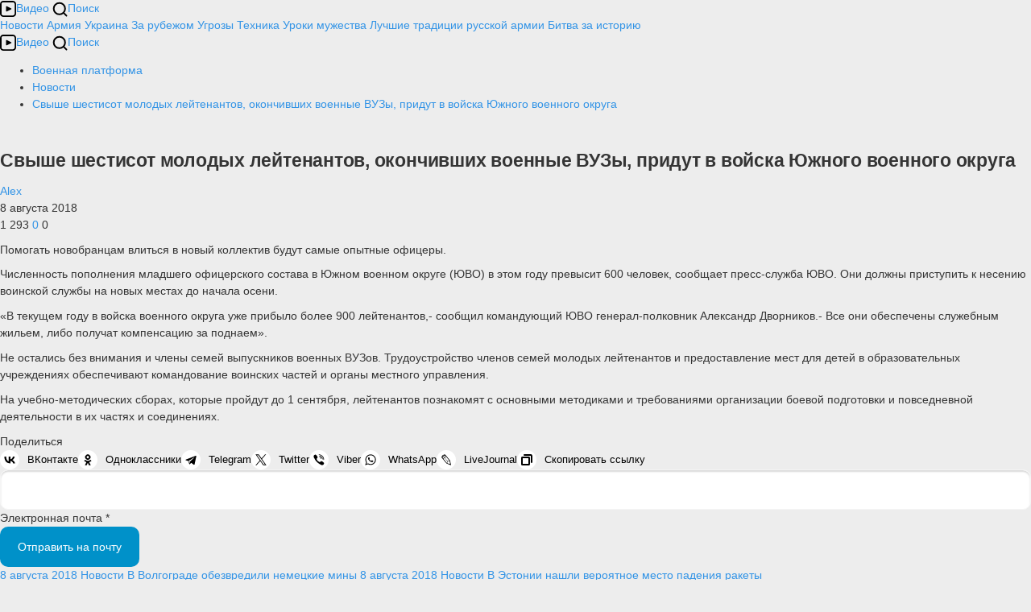

--- FILE ---
content_type: text/html; charset=utf-8
request_url: https://www.militaryplatform.ru/779-svyshe-shestisot-molodyh-leytenantov-okonchivshih-voennye-vuzy-pridut-v-voyska-yuzhnogo-voennogo-okruga.html
body_size: 34503
content:
<!DOCTYPE html>
<html>
	<head itemscope itemtype="http://schema.org/WPHeader">
		<meta charset="utf-8">
<title itemprop="headline">Свыше шестисот молодых лейтенантов, окончивших военные ВУЗы, придут в войска Южного военного округа</title>
<meta itemprop="description" name="description" content="Помогать новобранцам влиться в новый коллектив будут самые опытные офицеры. Численность пополнения младшего офицерского состава в Южном военном округе (ЮВО) в этом году превысит 600 человек, сообщает">
<meta itemprop="keywords" name="keywords" content="лейтенантов, семей, Помогать, ВУЗов, учреждениях, образовательных, детей, предоставление, молодых, членов, Трудоустройство, выпускников, военных, командование, члены, внимания, остались, поднаем», компенсацию, получат">
<meta name="generator" content="DataLife Engine (http://dle-news.ru)">
<meta property="og:site_name" content="Военное обозрение, военные материалы и последние новости">
<meta property="og:type" content="article">
<meta property="og:title" content="Свыше шестисот молодых лейтенантов, окончивших военные ВУЗы, придут в войска Южного военного округа">
<meta property="og:url" content="https://www.militaryplatform.ru/779-svyshe-shestisot-molodyh-leytenantov-okonchivshih-voennye-vuzy-pridut-v-voyska-yuzhnogo-voennogo-okruga.html">
<meta property="og:description" content="Численность пополнения младшего офицерского состава в Южном военном округе (ЮВО) в этом году превысит 600 человек, сообщает пресс-служба ЮВО. Они должны приступить к несению воинской службы на новых местах до начала осени. «В текущем году в войска военного округа уже прибыло более 900 лейтенантов,-">
<link rel="search" type="application/opensearchdescription+xml" href="https://www.militaryplatform.ru/index.php?do=opensearch" title="Военное обозрение, военные материалы и последние новости">
<link rel="canonical" href="https://www.militaryplatform.ru/779-svyshe-shestisot-molodyh-leytenantov-okonchivshih-voennye-vuzy-pridut-v-voyska-yuzhnogo-voennogo-okruga.html">
<link rel="alternate" type="application/rss+xml" title="Военное обозрение, военные материалы и последние новости" href="https://www.militaryplatform.ru/rss.xml">
<link href="/engine/classes/min/index.php?f=engine/editor/jscripts/froala/fonts/font-awesome.css,engine/editor/jscripts/froala/css/editor.css,engine/editor/css/default.css&amp;v=d50df" rel="stylesheet" type="text/css">
<script src="/engine/classes/min/index.php?g=general&amp;v=d50df"></script>
<script src="/engine/classes/min/index.php?f=engine/classes/js/jqueryui.js,engine/classes/js/dle_js.js,engine/classes/masha/masha.js,engine/editor/jscripts/tiny_mce/tinymce.min.js,engine/skins/codemirror/js/code.js,engine/editor/jscripts/froala/editor.js,engine/editor/jscripts/froala/languages/ru.js&amp;v=d50df" defer></script>
		<meta name="viewport" content="width=device-width">
        <link rel="stylesheet" href="/css/reset.css" />
   		<link href="/templates/military2018/css/engine.css" type="text/css" rel="stylesheet">
		<link href="/templates/military2018/css/styles.css" type="text/css" rel="stylesheet">

		
		<link rel="stylesheet" href="/css/pm.css?1121" />
		<link rel="stylesheet" href="/css/css.css?1.125" />
		<!--<link rel="stylesheet" media="(max-width: 1605px)" href="/css/css-1600.css?1.1241314121"/>
		<link rel="stylesheet" media="(max-width: 1400px)" href="/css/pm-1366.css?1.1241314121"/>
		<link rel="stylesheet" media="(max-width: 1400px)" href="/css/css-1366.css?1.1241314121"/>
		<link rel="stylesheet" media="(max-width: 1030px)" href="/css/css-1024.css?1.1251"/>
		<link rel="stylesheet" media="(max-width: 741px)" href="/css/pm-mobile.css?1.0"/>
		<link rel="stylesheet" media="(max-width: 741px)" href="/css/mobile.css?1.0"/>-->
		<link rel="shortcut icon" href="/favicon.png">
		<script src="https://ajax.googleapis.com/ajax/libs/jquery/2.2.0/jquery.min.js"></script>
		<link href="https://fonts.googleapis.com/css?family=Montserrat:300,400,700,800,900&amp;subset=cyrillic,cyrillic-ext" rel="stylesheet">
	</head>
	<body>
        <div id="main">
			<div class="content_container">
                <div class="header_container">
                    <div class="mobile_shadow"></div>
                    <div class="mobile_header_container">
                        <a href="/" class="military_logo"></a>
                        <div class="mobile_header_links">
                            <a itemprop="url" href="/video/" class="video_btn black_icobtn"><img src="/img/ico_video.svg" class="img-icon">Видео</a>
                            <a href="/index.php?do=search" class="search_btn black_icobtn"><img src="/img/ico_search.svg" class="img-icon" />Поиск</a>
                        </div>
                        <div class="burger_toggle">
                            <div class="burger_toggle_wrap">
                                <span></span>
                                <span></span>
                                <span></span>
                            </div>
                        </div>
                    </div>
                    <div class="menu_block">
                        <div class="menu_block_wrapper">
                            <a href="/" class="military_logo"></a>
                            <nav itemscope itemtype="http://schema.org/SiteNavigationElement" id="main_nav">
                                <a itemprop="url" href="/news/" class="main_nav_a fw__700 color_black">Новости</a>
                                <a itemprop="url" href="/articles/army/" class="main_nav_a fw__700 color_black">Армия</a>
                                <a itemprop="url" href="/news/ukraina/" class="main_nav_a fw__700 color_black">Украина</a>
                                <a itemprop="url" href="/articles/world/" class="main_nav_a fw__700 color_black">За&nbsp;рубежом</a>
                                <a itemprop="url" href="/articles/threats/" class="main_nav_a fw__700 color_black">Угрозы</a>
                                <a itemprop="url" href="/articles/tech/" class="main_nav_a fw__700 color_black">Техника</a>
                                <a itemprop="url" href="/articles/lessons/" class="main_nav_a fw__700 color_black">Уроки&nbsp;мужества</a>
                                <a itemprop="url" href="/articles/btra/" class="main_nav_a fw__700 color_black">Лучшие традиции русской армии</a>
                                <a itemprop="url" href="/articles/history/" class="main_nav_a fw__700 nav_btn"><span>Битва&nbsp;за&nbsp;историю</span></a>
                                <!--<a href="/articles/history/" class="main_nav_a fw__700 color_black">Битва за историю</a>-->
                               <!--<a href="/articles/yunarmy/" class="main_nav_a fw__700 color_black">Юнармия - продолжение традиций</a>-->

                            </nav>
                            <div class="nav_finish noselect">
                                <a itemprop="url" href="/video/" class="video_btn black_icobtn"><img src="/img/ico_video.svg" class="img-icon">Видео</a>
                                <a href="/index.php?do=search" class="search_btn black_icobtn"><img src="/img/ico_search.svg" class="img-icon" />Поиск</a>
                            </div>
                        </div>
                    </div>
                </div>
				<div id="content" class="prelative">


					
                    <div class="page_top_separator"></div>
					

					<div class="rows rows_wrapper">
						<div id="main_content" class="main_content_row">

    					


                    
                    


                   


					

                   <!-- лента на других страницах -->
                   
                   <!--/ лента на других страницах -->

                   <!-- Полная новость -->

                   
                      <div id='dle-content'><!-- Хлебные крошки -->
<div class="prelative breadcrumbs_container">
	<ul class="breadcrumbs" itemscope itemtype="http://schema.org/BreadcrumbList" >
		<li itemprop="itemListElement" itemscope itemtype="http://schema.org/ListItem">
			<a itemprop="item" href="/" class="bread_crumb">
				<span itemprop="name">Военная платформа</span>
				<meta itemprop="position" content="1" />
			</a>
		<li itemprop="itemListElement" itemscope itemtype="http://schema.org/ListItem">
			<a itemprop="item" href="https://www.militaryplatform.ru/news" class="bread_crumb">
				<span itemprop="name">Новости</span>
				<meta itemprop="position" content="2" />
			</a>

		<li itemprop="itemListElement" itemscope itemtype="http://schema.org/ListItem">
			<a itemprop="item" class="bread_crumb">
				<span itemprop="name">Свыше шестисот молодых лейтенантов, окончивших военные ВУЗы, придут в войска Южного военного округа</span>
				<meta itemprop="position" content="3" />
			</a>
	</ul>
</div>
<!--/ Хлебные крошки -->

<article itemscope itemtype="http://schema.org/Article" class="full_article" data-url="https://www.militaryplatform.ru/779-svyshe-shestisot-molodyh-leytenantov-okonchivshih-voennye-vuzy-pridut-v-voyska-yuzhnogo-voennogo-okruga.html" data-title="Свыше шестисот молодых лейтенантов, окончивших военные ВУЗы, придут в войска Южного военного округа">
	<!--<link rel="stylesheet" href="/css/social-likes_flat.css">
	<script src="/js/social-likes.min.js"></script>-->

	

	
    <div class="article_main_content_head">


        <!-- заголовок статьи -->
        <div class="article_flex_title">
            <h1 class="main_title1">Свыше шестисот молодых лейтенантов, окончивших военные ВУЗы, придут в войска Южного военного округа</h1>
        </div>
        <div class="article_special">
			<div class="autor_link_node">
                <a href="https://www.militaryplatform.ru/user/Alex/" class="news_action"><span class="iconmoon icon-autor"></span><span class="news_action_desc">Alex</span></a>
            </div>
            <div class="date_node">
                <span class="tag_title_date">8 августа 2018</span>
            </div>
            <div class="news_actions_node">
                <div class="news_actions">
                    <span class="news_action"><span class="iconmoon icon-eye"></span><span class="news_action_desc">1 293</span></span>
                    <a href="#" onclick="doRate('plus', '779'); return false;" ><span class="news_action"><span class="iconmoon icon-fav"></span><span class="news_action_desc"><span id="likes-id-779" class="ignore-select">0</span></span></span></a>
                    <span class="news_action"><span class="iconmoon icon-comments"></span><span class="news_action_desc">0</span></span>
                </div>
            </div>
        </div>
    </div>
    <div class="article_special_short page_content">
        <p>Помогать новобранцам влиться в новый коллектив будут самые опытные офицеры.</p>
    </div>
	

	<div class="story_content_container prelative">
		
		<div itemprop="articleBody" class="article_body page_content">
			
			<p>Численность пополнения младшего офицерского состава в Южном военном округе (ЮВО) в этом году превысит 600 человек, сообщает пресс-служба ЮВО. Они должны приступить к несению воинской службы на новых местах до начала осени.</p><p>«В текущем году в войска военного округа уже прибыло более 900 лейтенантов,- сообщил командующий ЮВО генерал-полковник Александр Дворников.- Все они обеспечены служебным жильем, либо получат компенсацию за поднаем».</p><p>Не остались без внимания и члены семей выпускников военных ВУЗов. Трудоустройство членов семей молодых лейтенантов и предоставление мест для детей в образовательных учреждениях обеспечивают командование воинских частей и органы местного управления.</p><p>На учебно-методических сборах, которые пройдут до 1 сентября, лейтенантов познакомят с основными методиками и требованиями организации боевой подготовки и повседневной деятельности в их частях и соединениях.</p>
		</div>
		
		
	</div>

	

    <meta itemscope itemprop="mainEntityOfPage" itemType="https://schema.org/WebPage" itemid="https://www.militaryplatform.ru/779-svyshe-shestisot-molodyh-leytenantov-okonchivshih-voennye-vuzy-pridut-v-voyska-yuzhnogo-voennogo-okruga.html"/>
</article>
<div class="story_content_container prelative">

	<div class="full_story_social">
		<span class="full_story_social_desc">Поделиться</span>
		<div class="social-likes social-likes_light">
				<script src="https://yastatic.net/share2/share.js" async></script>
				<script src="https://yastatic.net/es5-shims/0.0.2/es5-shims.min.js"></script>
		  	<div class="ya-share2" data-url="https://www.militaryplatform.ru/779-svyshe-shestisot-molodyh-leytenantov-okonchivshih-voennye-vuzy-pridut-v-voyska-yuzhnogo-voennogo-okruga.html" data-copy="extraItem" data-size="m" data-curtain data-shape="round" data-color-scheme="whiteblack" data-direction="horisontal" data-services="vkontakte,facebook,odnoklassniki,telegram,twitter,viber,whatsapp,lj"></div>

		</div>
	</div>
	<div class="full_story_social">
		<form action="" id="share_email_form">
			<div class="share_email_container">
				<div class="subscribe_flex_form">
					<div class="subscribe_flex_input">
						<label class="form_label">
							<div class="hot_place">
								<input data-hotplace="" type="email" maxlength="35" name="data[email]" id="email" class="wide" required>
								<span class="hot_placeholder">Электронная почта *</span>
							</div>
						</label>
					</div>
					<div class="subscribe_flex_submit">
						<button class="btn btn-big" type="submit" name="send_btn">Отправить на почту</button>
					</div>
				</div>
			</div>
		</form>
	</div>
	<div class="news_plate_pags">
		
		<a href="https://www.militaryplatform.ru/778-v-volgograde-obezvredili-nemeckie-miny.html" class="news_plate_plag news_plate_plag_left">
			<span class="iconmoon icon-arr_right"></span>
			<span class="news_plate_pag_head">
				<span class="tag_title_date">8 августа 2018</span>
				<span class="tags tags_small">Новости</span>
			</span>
			<span class="news_plate_pag_title gap2">
				В Волгограде обезвредили немецкие мины
			</span>
		</a>
		
		
		<a href="https://www.militaryplatform.ru/780-v-estonii-nashli-veroyatnoe-mesto-padeniya-rakety.html" class="news_plate_plag news_plate_plag_right">
			<span class="iconmoon icon-arr_right"></span>
			<span class="news_plate_pag_head">
				<span class="tag_title_date">8 августа 2018</span>
				<span class="tags tags_small">Новости</span>
			</span>
			<span class="news_plate_pag_title gap2">
				В Эстонии нашли вероятное место падения ракеты
			</span>
		</a>
		
	</div>
    
    
    <div class="simple_plate subscribe_plate mb_30">
		<div class="simple_plate_inner">
			<form  method="post" id="sendmail" name="sendmail" action="">
<!--<article class="box story">

	<div class="box_in">
		<h4 class="title h1">Подписка</h4>
		<div class="addform">
			<ul class="ui-form">
			
			<li class="form-group combo">
				<div class="combo_field"><input placeholder="Ваше имя" type="text" maxlength="35" name="name" id="name" class="wide" required></div>
				<div class="combo_field"><input placeholder="Ваш E-mail" type="email" maxlength="35" name="email" id="email" class="wide" required></div>
			</li>
			
				<li class="form-group">
					<input placeholder="Тема сообщения" type="hidden" maxlength="45" name="subject" id="subject" class="wide" required value="Подписка">
				</li>
                <input type="hidden" name="recip" value="9">

				<li class="form-group">
					<label>Получатель</label>
					<select name="recip"><option selected="selected" value="1">editor (Администраторы)</option>
<option value="9">index (Администраторы)</option>
<option value="25">Himtgk (Администраторы)</option>
<option value="30">7710532 (Администраторы)</option>
<option value="23">Alex (Главные редакторы)</option>
<option value="27">RedV (Главные редакторы)</option>
</select>
				</li>



				<li class="form-group">
					<textarea placeholder="Сообщение" name="message" id="message" rows="8" class="wide" required></textarea>
				</li>

				


			
				<li class="form-group"></li>
			
			
			</ul>
			<div class="form_submit">
				
				<button class="btn btn-big" type="submit" name="send_btn"><b>Подписаться</b></button>
			</div>
		</div>
	</div>
</article> -->


<input placeholder="Тема сообщения" type="hidden" maxlength="45" name="subject" id="subject" class="wide" required value="Подписка">
<input type="hidden" name="recip" value="9">
<div class="subscribe_flex">
	<div class="subscribe_flex_content">
		<p>Хотите всегда быть в курсе событий отечественной и международной военной политики, знать про новейшие разработки оборонной промышленности? Подпишитесь на регулярную рассылку</p>
	</div>
	<div class="subscribe_flex_form">
		<div class="subscribe_flex_input">
			<label class="form_label">
				<div class="hot_place">
					<input data-hotplace="" type="email" maxlength="35" name="email" id="email" class="wide" required>
					<span class="hot_placeholder">Электронная почта *</span>
				</div>
			</label>
		</div>
		<div class="subscribe_flex_submit">
			<button class="btn btn-big" type="submit" name="send_btn">Подписаться</button>
		</div>
	</div>
</div>
<input type="hidden" name="g-recaptcha-response" id="g-recaptcha-response" value=""><script src="https://www.google.com/recaptcha/api.js?render=6LeWEokcAAAAAPiteppgUl3uGoqWsqvv3B9zJaRO"></script><script>grecaptcha.ready(function() {grecaptcha.execute('6LeWEokcAAAAAPiteppgUl3uGoqWsqvv3B9zJaRO', {action: 'feedback'}).then(function(token) {$('#g-recaptcha-response').val(token);});});</script>
<input name="send" type="hidden" value="send" />
<input name="mailtemplate" type="hidden" value="" />
<input name="user_hash" type="hidden" value="4194b5b422f8cafdc0e848c452104bf6fb743d72" />
</form>
		</div>
	</div>
    

	<div class="collapses_container">
		<div class="collapse_tab" data-collapse_target="tab_collapse1">
			<div class="collapse_tab_head" data-toogle="tab_collapse" data-target="tab_collapse1">
				<div class="collapse_tab_title">
					<span class="collapse_tag_title">Комментарии</span><span class="counter">0</span>
				</div>
				<span class="iconmoon icon-arr_right"></span>
			</div>
			<div class="collapse_tab_body">
				<div class="collapse_tab_body_inner">

					<form  method="post" name="dle-comments-form" id="dle-comments-form" ><div id="addcomment" class="addcomment">
	<div class="box_in">
		<ul class="ui-form">
            
		
			<li class="form-group combo">
				<div class="combo_field">
                    <input placeholder="Ваше имя" type="text" name="name" id="name" class="wide" required>
                </div>
				<div class="combo_field">
                    <input placeholder="Ваш e-mail" type="email" name="mail" id="mail" class="wide">
                </div>
			</li>
		
            
		<li id="comment-editor"><script>
	var text_upload = "Загрузка файлов и изображений на сервер";
	var dle_quote_title  = "Цитата:";
</script>
<div class="wseditor"><textarea id="comments" name="comments" rows="10" cols="50" class="ajaxwysiwygeditor"></textarea></div></li>    
            
		
			<li></li>
		
            
		
            
		</ul>
        
		<div class="form_submit">
            
			
			
            <button class="btn btn-big" type="submit" name="submit" title="Отправить комментарий"><b>Отправить комментарий</b></button>
		</div>
	</div>
</div><input type="hidden" name="g-recaptcha-response" id="g-recaptcha-response" data-key="6LeWEokcAAAAAPiteppgUl3uGoqWsqvv3B9zJaRO" value=""><script src="https://www.google.com/recaptcha/api.js?render=6LeWEokcAAAAAPiteppgUl3uGoqWsqvv3B9zJaRO"></script><script>grecaptcha.ready(function() {grecaptcha.execute('6LeWEokcAAAAAPiteppgUl3uGoqWsqvv3B9zJaRO', {action: 'comments'}).then(function(token) {$('#g-recaptcha-response').val(token);});});</script>
		<input type="hidden" name="subaction" value="addcomment">
		<input type="hidden" name="post_id" id="post_id" value="779"><input type="hidden" name="user_hash" value="4194b5b422f8cafdc0e848c452104bf6fb743d72"></form>
					
<div id="dle-ajax-comments"></div>


				</div>
			</div>
		</div>

		
		<div class="collapse_tab" data-collapse_target="tab_collapse2">
			<div class="collapse_tab_head collapsed" data-toogle="tab_collapse" data-target="tab_collapse2">
				<div class="collapse_tab_title">
					<span class="collapse_tag_title">Читайте по теме</span>
				</div>
				<span class="iconmoon icon-arr_right"></span>
			</div>
			<div class="collapse_tab_body collapsed_tab">
				<div class="collapse_tab_body_inner">
					<div class="short_story_flex">
						<article itemprop="blogPosts" itemscope="" itemtype="http://schema.org/BlogPosting" class="prelative   plate plate_short"  data-newsid="779">
    <div class="short_flex_title">
        
    	<div class="tag_title"><span class="tag_title_date">12 сентября</span><a class="tags tags_small" href="https://www.militaryplatform.ru/news">Новости</a></div>
        <h2 class="main_title2"><a class="title_link gap3" href="https://www.militaryplatform.ru/1081-v-yuzhnom-voennom-okruge-v-avguste-byli-obespecheny-mestami-v-detskih-sadah-i-yaslyah-pochti-600-detey-voennosluzhaschih.html"> В Южном военном округе в августе были обеспечены местами в детских садах и яслях почти 600 детей военнослужащих</a></h2>
    </div>
	<p class="short_desc short_desc14 gap3">О решении социальных вопросов членов семей военнослужащих округа рассказал командующий войсками ЮВО генерал-полковник Александр Дворников</p>
    <div class="news_bottom">
        <div class="news_actions">
			<span class="news_action"><span class="iconmoon icon-eye"></span><span class="news_action_desc">1 553</span></span>
            <span class="news_action"><span class="iconmoon icon-fav"></span><span class="news_action_desc">0</span></span>
            <span class="news_action"><span class="iconmoon icon-comments"></span><span class="news_action_desc">0</span></span>
        </div>
        <div class="news_tags">
            
        </div>
    </div>
</article>
<article itemprop="blogPosts" itemscope="" itemtype="http://schema.org/BlogPosting" class="prelative   plate plate_short"  data-newsid="779">
    <div class="short_flex_title">
        
    	<div class="tag_title"><span class="tag_title_date">9 июня</span><a class="tags tags_small" href="https://www.militaryplatform.ru/news">Новости</a></div>
        <h2 class="main_title2"><a class="title_link gap3" href="https://www.militaryplatform.ru/5515-molodye-leytenanty-popolnili-ryady-tankovoy-armii.html"> Молодые лейтенанты пополнили ряды танковой армии</a></h2>
    </div>
	<p class="short_desc short_desc14 gap3">Около 50 молодых лейтенантов прибыли в соединения и воинские части гвардейской танковой Краснознаменной армии ЗВО для дальнейшего прохождения военной службы.</p>
    <div class="news_bottom">
        <div class="news_actions">
			<span class="news_action"><span class="iconmoon icon-eye"></span><span class="news_action_desc">917</span></span>
            <span class="news_action"><span class="iconmoon icon-fav"></span><span class="news_action_desc">0</span></span>
            <span class="news_action"><span class="iconmoon icon-comments"></span><span class="news_action_desc">0</span></span>
        </div>
        <div class="news_tags">
            
        </div>
    </div>
</article>
<article itemprop="blogPosts" itemscope="" itemtype="http://schema.org/BlogPosting" class="prelative   plate plate_short"  data-newsid="779">
    <div class="short_flex_title">
        
    	<div class="tag_title"><span class="tag_title_date">23 июля</span><a class="tags tags_small" href="https://www.militaryplatform.ru/news">Новости</a></div>
        <h2 class="main_title2"><a class="title_link gap3" href="https://www.militaryplatform.ru/3713-v-rvsn-skoro-voletsya-pochti-tysyacha-novyh-raketchikov.html"> В РВСН скоро вольется почти тысяча новых ракетчиков</a></h2>
    </div>
	<p class="short_desc short_desc14 gap3">Состоялся выпуск ВУЗов Министерства обороны Российской Федерации.</p>
    <div class="news_bottom">
        <div class="news_actions">
			<span class="news_action"><span class="iconmoon icon-eye"></span><span class="news_action_desc">946</span></span>
            <span class="news_action"><span class="iconmoon icon-fav"></span><span class="news_action_desc">0</span></span>
            <span class="news_action"><span class="iconmoon icon-comments"></span><span class="news_action_desc">0</span></span>
        </div>
        <div class="news_tags">
            
        </div>
    </div>
</article>

					</div>
				</div>
			</div>
		</div>
		

		<div class="collapse_tab" data-collapse_target="tab_collapse3">
			<div class="collapse_tab_head collapsed" data-toogle="tab_collapse" data-target="tab_collapse3">
				<div class="collapse_tab_title">
					<span class="collapse_tag_title">Главное</span>
				</div>
				<span class="iconmoon icon-arr_right"></span>
			</div>
			<div class="collapse_tab_body collapsed_tab">
				<div class="collapse_tab_body_inner">
					<div class="rows prelative">
						<div class="row row_pad5 row50 row100_mobile">
							<div class="plate plate_double" data-newsid="779">


	<div class="article_p_img">
		<a href="https://www.militaryplatform.ru/17243-frontovaja-svodka-nedeli-rossijskie-vojska-naraschivajut-davlenie-po-vsej-linii-soprikosnovenija.html">
			<img src="/uploads/posts/2026-01/1768581031_tass_87354265.jpg" class="width100"/>
		</a>
	</div>
    <div class="tag_title"><span class="tag_title_date">16 января 2026</span><a class="tags tags_small" href="https://www.militaryplatform.ru/articles/army">Армия</a></div>
	<h2 class="main_title" ><a class="title_link gap3" href="https://www.militaryplatform.ru/17243-frontovaja-svodka-nedeli-rossijskie-vojska-naraschivajut-davlenie-po-vsej-linii-soprikosnovenija.html"> Фронтовая сводка недели: российские войска наращивают давление по всей линии соприкосновения</a></h2>
	<p class="short_desc gap3">Уходящая неделя на фронте стала одной из самых интенсивных: нашими войсками по объектам ВСУ нанесены массированные удары....</p>
	<!--<div class="pt10">
		<span class="uppercase_title fw__200 color_grey fs12e">16 января 2026</span>
	</div>-->
    <div class="news_bottom">
        <div class="news_actions">
            <span class="news_action"><span class="iconmoon icon-eye"></span><span class="news_action_desc">57</span></span>
            <span class="news_action"><span class="iconmoon icon-fav"></span><span class="news_action_desc"><span id="likes-id-17243" class="ignore-select">0</span></span></span>
            <span class="news_action"><span class="iconmoon icon-comments"></span><span class="news_action_desc">0</span></span>
        </div>
        
		<div class="news_tags">
			<a href="https://www.militaryplatform.ru/tags/vsu/">#ВСУ</a> <a href="https://www.militaryplatform.ru/tags/donbass/">#Донбасс</a> <a href="https://www.militaryplatform.ru/tags/minoborony-rf/">#Минобороны РФ</a> <a href="https://www.militaryplatform.ru/tags/rossija/">#Россия</a> <a href="https://www.militaryplatform.ru/tags/ukraina/">#Украина</a>
		</div>
		
    </div>
	<!--
	
	-->
</div>

						</div><div class="row row_pad5 row50 row100_mobile">
							


<div class="prelative short_with_img  plate plate_short"  data-newsid="779">
    <div class="short_flex_title">
        <a href="https://www.militaryplatform.ru/17230-vozdushnyj-konvoj-kak-armija-rossii-primenjaet-novuju-taktiku-nastuplenija-v-jepohu-dronov.html" class="short_with_img-img [tags_0][/tags_0]">
		<span class="short_with_img-img_pseudo" style="background-image: url('https://www.militaryplatform.ru/uploads/posts/2026-01/thumbs/1768409414_tass_86699486.jpg');"></span>
        </a>
    	<div class="tag_title"><span class="tag_title_date">14 января 2026</span><a class="tags tags_small" href="https://www.militaryplatform.ru/articles/tech">Техника</a></div>
        <h2 class="main_title2"><a class="title_link gap3" href="https://www.militaryplatform.ru/17230-vozdushnyj-konvoj-kak-armija-rossii-primenjaet-novuju-taktiku-nastuplenija-v-jepohu-dronov.html"> «Воздушный конвой»: как Армия России применяет новую тактику наступления в эпоху дронов</a></h2>
    </div>
	<p class="short_desc short_desc14 gap3">Российская армия в зоне СВО начала применять новую тактику наступательных действий, получившую неофициальное, но весьма показательное название - «воздушный конвой».</p>


    <div class="news_bottom">
        <div class="news_actions">
			<span class="news_action"><span class="iconmoon icon-eye"></span><span class="news_action_desc">113</span></span>
            <span class="news_action"><span class="iconmoon icon-fav"></span><span class="news_action_desc"><span id="likes-id-17230" class="ignore-select">0</span></span></span>
            <span class="news_action"><span class="iconmoon icon-comments"></span><span class="news_action_desc">0</span></span>
        </div>
        
		<div class="news_tags">
			<a href="https://www.militaryplatform.ru/tags/bespilotniki/">#Беспилотники</a> <a href="https://www.militaryplatform.ru/tags/drony/">#Дроны</a> <a href="https://www.militaryplatform.ru/tags/minoborony-rf/">#Минобороны РФ</a>
		</div>
		
    </div>
	
</div>




<div class="prelative short_with_img  plate plate_short"  data-newsid="779">
    <div class="short_flex_title">
        <a href="https://www.militaryplatform.ru/17223-grenlandskij-sindrom-pochemu-udar-ssha-po-ostrovu-stal-by-koncom-nato.html" class="short_with_img-img [tags_0][/tags_0]">
		<span class="short_with_img-img_pseudo" style="background-image: url('https://www.militaryplatform.ru/uploads/posts/2026-01/thumbs/1768327927_tass_84091486.jpg');"></span>
        </a>
    	<div class="tag_title"><span class="tag_title_date">13 января 2026</span><a class="tags tags_small" href="https://www.militaryplatform.ru/articles/world">За рубежом</a></div>
        <h2 class="main_title2"><a class="title_link gap3" href="https://www.militaryplatform.ru/17223-grenlandskij-sindrom-pochemu-udar-ssha-po-ostrovu-stal-by-koncom-nato.html"> «Гренландский синдром»: почему удар США по острову стал бы концом НАТО</a></h2>
    </div>
	<p class="short_desc short_desc14 gap3">Нападение штатов на Гренландию положит конец Североатлантическому альянсу.</p>


    <div class="news_bottom">
        <div class="news_actions">
			<span class="news_action"><span class="iconmoon icon-eye"></span><span class="news_action_desc">93</span></span>
            <span class="news_action"><span class="iconmoon icon-fav"></span><span class="news_action_desc"><span id="likes-id-17223" class="ignore-select">0</span></span></span>
            <span class="news_action"><span class="iconmoon icon-comments"></span><span class="news_action_desc">0</span></span>
        </div>
        
		<div class="news_tags">
			<a href="https://www.militaryplatform.ru/tags/donald-tramp/">#Дональд Трамп</a> <a href="https://www.militaryplatform.ru/tags/nato/">#НАТО</a> <a href="https://www.militaryplatform.ru/tags/skandinavija/">#Скандинавия</a> <a href="https://www.militaryplatform.ru/tags/ssha/">#США</a>
		</div>
		
    </div>
	
</div>


						</div>
					</div>
				</div>
			</div>
		</div>

		<div class="collapse_tab" data-collapse_target="tab_collapse4">
			<div class="collapse_tab_head collapsed" data-toogle="tab_collapse" data-target="tab_collapse4">
				<div class="collapse_tab_title">
					<span class="collapse_tag_title">Выбор редакции</span>
				</div>
				<span class="iconmoon icon-arr_right"></span>
			</div>
			<div class="collapse_tab_body collapsed_tab">
				<div class="collapse_tab_body_inner">
					<div class="rows prelative">
						<div class="row row_pad5 row50 row100_mobile">
							<div class="plate plate_double" data-newsid="779">


	<div class="article_p_img">
		<a href="https://www.militaryplatform.ru/17055-den-geroev-otechestva-podvig-istorija-tradicii.html">
			<img src="/uploads/posts/2025-12/1765303456_tass_86338617.jpg" class="width100"/>
		</a>
	</div>
    <div class="tag_title"><span class="tag_title_date">9 декабря 2025</span><a class="tags tags_small" href="https://www.militaryplatform.ru/articles/btra">Лучшие традиции русской армии</a></div>
	<h2 class="main_title" ><a class="title_link gap3" href="https://www.militaryplatform.ru/17055-den-geroev-otechestva-podvig-istorija-tradicii.html"> День Героев Отечества: подвиг, история, традиции</a></h2>
	<p class="short_desc gap3">9 декабря Россия отмечает один из самых значимых и глубоких по своему смыслу памятных дней - День Героев Отечества....</p>
	<!--<div class="pt10">
		<span class="uppercase_title fw__200 color_grey fs12e">9 декабря 2025</span>
	</div>-->
    <div class="news_bottom">
        <div class="news_actions">
            <span class="news_action"><span class="iconmoon icon-eye"></span><span class="news_action_desc">228</span></span>
            <span class="news_action"><span class="iconmoon icon-fav"></span><span class="news_action_desc"><span id="likes-id-17055" class="ignore-select">0</span></span></span>
            <span class="news_action"><span class="iconmoon icon-comments"></span><span class="news_action_desc">0</span></span>
        </div>
        
		<div class="news_tags">
			<a href="https://www.militaryplatform.ru/tags/rossija/">#Россия</a>
		</div>
		
    </div>
	<!--
	
	-->
</div>

						</div><div class="row row_pad5 row50 row100_mobile">
							


<div class="prelative short_with_img  plate plate_short"  data-newsid="779">
    <div class="short_flex_title">
        <a href="https://www.militaryplatform.ru/17027-shag-navstrechu-buduschemu-kursanty-saratovskogo-artillerijskogo-uchilischa-vstretilis-s-kolomenskimi-starsheklassnikami.html" class="short_with_img-img [tags_0][/tags_0]">
		<span class="short_with_img-img_pseudo" style="background-image: url('https://www.militaryplatform.ru/uploads/posts/2025-12/thumbs/1764758085_2_-u-muzeja-artilleii-i-artillerijskogo-obrazovanija.jpg');"></span>
        </a>
    	<div class="tag_title"><span class="tag_title_date">3 декабря 2025</span><a class="tags tags_small" href="https://www.militaryplatform.ru/articles/btra">Лучшие традиции русской армии</a></div>
        <h2 class="main_title2"><a class="title_link gap3" href="https://www.militaryplatform.ru/17027-shag-navstrechu-buduschemu-kursanty-saratovskogo-artillerijskogo-uchilischa-vstretilis-s-kolomenskimi-starsheklassnikami.html"> Шаг навстречу будущему: курсанты Саратовского артиллерийского училища встретились с коломенскими старшеклассниками</a></h2>
    </div>
	<p class="short_desc short_desc14 gap3">Курсанты Саратовского высшего артиллерийского командного училища посетили Коломну, где провели встречи со старшеклассниками.</p>


    <div class="news_bottom">
        <div class="news_actions">
			<span class="news_action"><span class="iconmoon icon-eye"></span><span class="news_action_desc">495</span></span>
            <span class="news_action"><span class="iconmoon icon-fav"></span><span class="news_action_desc"><span id="likes-id-17027" class="ignore-select">0</span></span></span>
            <span class="news_action"><span class="iconmoon icon-comments"></span><span class="news_action_desc">0</span></span>
        </div>
        
		<div class="news_tags">
			<a href="https://www.militaryplatform.ru/tags/artillerija/">#Артиллерия</a> <a href="https://www.militaryplatform.ru/tags/rossija/">#Россия</a>
		</div>
		
    </div>
	
</div>




<div class="prelative short_with_img  plate plate_short"  data-newsid="779">
    <div class="short_flex_title">
        <a href="https://www.militaryplatform.ru/16996-tri-veka-nesgibaemogo-muzhestva-k-320-letiju-sozdanija-morskoj-pehoty-rossii.html" class="short_with_img-img [tags_0][/tags_0]">
		<span class="short_with_img-img_pseudo" style="background-image: url('https://www.militaryplatform.ru/uploads/posts/2025-11/thumbs/1764251295_tass_76316332.jpg');"></span>
        </a>
    	<div class="tag_title"><span class="tag_title_date">27 ноября 2025</span><a class="tags tags_small" href="https://www.militaryplatform.ru/articles/btra">Лучшие традиции русской армии</a></div>
        <h2 class="main_title2"><a class="title_link gap3" href="https://www.militaryplatform.ru/16996-tri-veka-nesgibaemogo-muzhestva-k-320-letiju-sozdanija-morskoj-pehoty-rossii.html"> «Три века несгибаемого мужества»: к 320-летию создания морской пехоты России</a></h2>
    </div>
	<p class="short_desc short_desc14 gap3">27 ноября 1705 года стало датой, определившей дальнейшую судьбу российского флота и всей отечественной военной истории.</p>


    <div class="news_bottom">
        <div class="news_actions">
			<span class="news_action"><span class="iconmoon icon-eye"></span><span class="news_action_desc">328</span></span>
            <span class="news_action"><span class="iconmoon icon-fav"></span><span class="news_action_desc"><span id="likes-id-16996" class="ignore-select">0</span></span></span>
            <span class="news_action"><span class="iconmoon icon-comments"></span><span class="news_action_desc">0</span></span>
        </div>
        
		<div class="news_tags">
			<a href="https://www.militaryplatform.ru/tags/rossijskaja-imperija/">#Российская империя</a> <a href="https://www.militaryplatform.ru/tags/rossija/">#Россия</a>
		</div>
		
    </div>
	
</div>


						</div>
					</div>
				</div>
			</div>
		</div>

	</div>


</div>
<div id="btn_next_news" data-url="https://www.militaryplatform.ru/778-v-volgograde-obezvredili-nemeckie-miny.html"></div>


<style>
.social-likes__icon {display:none;}
.social-likes__button {padding:0;}
.social-likes_light .social-likes__button, .social-likes_single-light+.social-likes__button {padding-left:0;vertical-align: middle;}
.social-likes_light .social-likes__counter {font-size:13px;color:#000;}
.left_vertical_in_article {padding:36px;padding-bottom:0;}
.social-likes__counter_vkontakte {margin-left:4px;}
.left_vertical_in_article .social-likes__widget {display:block;}
.left_vertical_in_article .social-likes_light .social-likes__button {padding-left:10px;vertical-align: baseline;}
.left_vertical_in_article .social-likes__counter {margin-left:-10px;position:relative;z-index:2}
.left_vertical_in_article .social-likes__counter_facebook {background: #3d5b95;color: #fff;padding: 0px 6px;border-radius: 3px;}
.left_vertical_in_article .social-likes__counter_vkontakte {background: #3d5b95;color: #fff;padding: 0px 6px;border-radius: 3px;}
.start_slide_left {position:absolute;top:0;}
.stop_slide_left {position:absolute;bottom:0;}
</style>
<script>
$(document).ready(function() {

/*
function scroll_left_likes() {
	var scroll_start_offset = $('.start_slide_left').offset().top;
	var scroll_end_offset = $('.stop_slide_left').offset().top;
	var container = $('.left_vertical_in_article');
	var container_height = container.innerHeight();
	$(window).scroll(function() {
		console.log(scroll_start_offset,scroll_end_offset,container_height);
		var window_scroll = $(window).scrollTop();
		if (window_scroll > scroll_start_offset && window_scroll + container_height < scroll_end_offset) {
			container.css({'position':'fixed','top':'0','bottom':'auto'})
		}
		if (window_scroll + container_height > scroll_end_offset) {
			container.css({'position':'absolute','bottom':'0','top':'auto'})
		}
		if (window_scroll < scroll_start_offset) {
			container.css({'position':'absolute','top':'0','bottom':'auto'})
		}
	});
}
scroll_left_likes();*/
});

$(document).on('click','.ya-share2__link_copy',function () {
	var copyText = document.getElementsByClassName('ya-share2__input_copy');

	var copyText = $('.ya-share2__input_copy').val();
  var copytext2 = document.createElement('input');
  copytext2.value = copyText;
  document.body.appendChild(copytext2);
  copytext2.select();
  document.execCommand("copy");
  document.body.removeChild(copytext2);
});

$(document).on('submit','#share_email_form',function (e) {
	e.preventDefault();

	url = '/engine/ajax/controller.php?mod=shareemail';
	params = new Array();

	params.push({name: 'data[email]', value: $(this).find('input[name="data[email]"]').val()});
	params.push({name: 'data[title]', value: $('meta[property="og:title"]').attr('content')});
	params.push({name: 'data[description]', value: $('meta[property="og:description"]').attr('content')});
	params.push({name: 'data[url]', value: $('meta[property="og:url"]').attr('content')});
	params.push({name: 'data[image]', value: $('meta[property="og:image"]').attr('content')});

	$.ajax({
			type: 'GET',
			url: url,
			data: params,
			dataType: 'json',
			success: function(data) {
					if (data.status == 'ok') {
						DLEalert(data.text, 'Информация');
					}
			}
	});
});


</script>
</div>
                   
                   <!--/ Полная новость -->


                   <!-- Вывод новостей, разбитых по разделам
                   
                   		<ul class="catmenu" style="display: flex;flex-wrap: wrap;">
<li style="width: calc(33.3% - 25px);border: 1px solid #e5e5e5;margin:5px;padding:5px" class="pb60">
     <a href="https://www.militaryplatform.ru/news/">Новости</a>
     


 
<article itemprop="blogPosts" itemscope itemtype="http://schema.org/BlogPosting" class="p30 pb60 prelative  p20-1366">
	<div class="hr top_hr"></div>
	
    
	<h2 class="fw__700 fs24e lh18e"> <a itemprop="headline" href="https://www.militaryplatform.ru/17241-vks-rossii-unichtozhili-perepravu-vsu-cherez-reku-oskol-v-harkovskoj-oblasti.html" class="color_black">ВКС России уничтожили переправу ВСУ через реку Оскол в Харьковской области</a></h2>
	

    
    <p class="pt15 pt10-1366 fs16e lh22e " itemprop="description">В ходе разведывательных мероприятий подразделения Вооруженных сил России выявили переправу через...</p>

    
     <div class="mt10">
        
            <span>Теги: </span>
            <a href="https://www.militaryplatform.ru/tags/%D0%9C%D0%B8%D0%BD%D0%BE%D0%B1%D0%BE%D1%80%D0%BE%D0%BD%D1%8B%20%D0%A0%D0%A4" class="dinline-block uppercase_title fw__900 fs12 color_red tags">#Минобороны РФ</a> <a href="https://www.militaryplatform.ru/tags/%D0%92%D0%A1%D0%A3" class="dinline-block uppercase_title fw__900 fs12 color_red tags">#ВСУ</a> 
        
    </div>
	
    
	<div class="pt20 ">
		<time itemprop="datePublished" datetime="2026-01-16" class="uppercase_title fw__200 color_grey fs12e">16 января</time>
        <span class="uppercase_title fw__200 color_grey fs12e">Автор: <span itemprop="author"><a href="https://www.militaryplatform.ru/user/Alex/">Alex</a></span></span>
        <span class="uppercase_title fw__200 color_grey fs12e">Лайки: <span id="likes-id-17241" class="ignore-select">0</span></span>
        <span class="uppercase_title fw__200 color_grey fs12e">Просмотры: 43</span>        
        <span class="uppercase_title fw__200 color_grey fs12e">Комментарии: 0</span>

	</div>
    
	
</article>



 
<article itemprop="blogPosts" itemscope itemtype="http://schema.org/BlogPosting" class="p30 pb60 prelative  p20-1366">
	<div class="hr top_hr"></div>
	
    
	<h2 class="fw__700 fs24e lh18e"> <a itemprop="headline" href="https://www.militaryplatform.ru/17240-raschety-rszo-grad-gruppirovki-vostok-porazili-pozicii-vsu-v-zaporozhskoj-oblasti.html" class="color_black">Расчеты РСЗО «Град» группировки «Восток» поразили позиции ВСУ в Запорожской области</a></h2>
	

    
    <p class="pt15 pt10-1366 fs16e lh22e " itemprop="description">В Запорожской области подразделения реактивных систем залпового огня РСЗО «Град» 35-й армии...</p>

    
     <div class="mt10">
        
            <span>Теги: </span>
            <a href="https://www.militaryplatform.ru/tags/%D0%9C%D0%B8%D0%BD%D0%BE%D0%B1%D0%BE%D1%80%D0%BE%D0%BD%D1%8B%20%D0%A0%D0%A4" class="dinline-block uppercase_title fw__900 fs12 color_red tags">#Минобороны РФ</a> <a href="https://www.militaryplatform.ru/tags/%D0%92%D0%A1%D0%A3" class="dinline-block uppercase_title fw__900 fs12 color_red tags">#ВСУ</a> 
        
    </div>
	
    
	<div class="pt20 ">
		<time itemprop="datePublished" datetime="2026-01-16" class="uppercase_title fw__200 color_grey fs12e">16 января</time>
        <span class="uppercase_title fw__200 color_grey fs12e">Автор: <span itemprop="author"><a href="https://www.militaryplatform.ru/user/Alex/">Alex</a></span></span>
        <span class="uppercase_title fw__200 color_grey fs12e">Лайки: <span id="likes-id-17240" class="ignore-select">0</span></span>
        <span class="uppercase_title fw__200 color_grey fs12e">Просмотры: 77</span>        
        <span class="uppercase_title fw__200 color_grey fs12e">Комментарии: 0</span>

	</div>
    
	
</article>

<article itemprop="blogPosts" itemscope itemtype="http://schema.org/BlogPosting" class="prelative video_short p30 short_with_img p20-1366" style="background-image: url('https://www.militaryplatform.ru/uploads/posts/2026-01/1768573630_screenshot_457.jpg');">
	<div class="video_short_wrap">
	<a href="/video/" class="dblock pb30 uppercase_title fw__900 color_red">Видео</a>
	<h2 class="dinline-block valignmiddle"><a itemprop="headline" class="base_title fw__700 fs24e lh18e color_white" href="https://www.militaryplatform.ru/17242-veteran-svo-otkryl-lichnoe-delo-i-pomogaet-boevym-tovarischam.html">Ветеран СВО открыл личное дело и помогает боевым товарищам</a></h2>
        
	<p class="pt15 fs16e lh22e color_white" itemprop="description">...</p>
        
    
        
	<div class="pt20">
        <time itemprop="datePublished" datetime="2026-01-16" class="uppercase_title fw__200 color_grey fs12e">16 января</time>
        <span class="uppercase_title fw__200 color_grey fs12e">Автор: <span itemprop="author"><a href="https://www.militaryplatform.ru/user/Alex/">Alex</a></span></span>
        <span class="uppercase_title fw__200 color_grey fs12e">Лайки: <span id="likes-id-17242" class="ignore-select">0</span></span>
        <span class="uppercase_title fw__200 color_grey fs12e">Просмотры: 74</span>
        <span class="uppercase_title fw__200 color_grey fs12e">Комментарии: 0</span>
	</div>
	</div>
</article>






 
<article itemprop="blogPosts" itemscope itemtype="http://schema.org/BlogPosting" class="p30 pb60 prelative  p20-1366">
	<div class="hr top_hr"></div>
	
    
	<h2 class="fw__700 fs24e lh18e"> <a itemprop="headline" href="https://www.militaryplatform.ru/17239-rossijskie-drony-unichtozhili-pontonnuju-perepravu-vsu-cherez-oskol-v-harkovskoj-oblasti.html" class="color_black">Российские дроны уничтожили понтонную переправу ВСУ через Оскол в Харьковской области</a></h2>
	

    
    <p class="pt15 pt10-1366 fs16e lh22e " itemprop="description">Подразделения войск беспилотных систем в составе группировки войск «Запад» в ночное время...</p>

    
     <div class="mt10">
        
            <span>Теги: </span>
            <a href="https://www.militaryplatform.ru/tags/%D0%9C%D0%B8%D0%BD%D0%BE%D0%B1%D0%BE%D1%80%D0%BE%D0%BD%D1%8B%20%D0%A0%D0%A4" class="dinline-block uppercase_title fw__900 fs12 color_red tags">#Минобороны РФ</a> <a href="https://www.militaryplatform.ru/tags/%D0%92%D0%A1%D0%A3" class="dinline-block uppercase_title fw__900 fs12 color_red tags">#ВСУ</a> <a href="https://www.militaryplatform.ru/tags/%D0%91%D0%B5%D1%81%D0%BF%D0%B8%D0%BB%D0%BE%D1%82%D0%BD%D0%B8%D0%BA%D0%B8" class="dinline-block uppercase_title fw__900 fs12 color_red tags">#Беспилотники</a> 
        
    </div>
	
    
	<div class="pt20 ">
		<time itemprop="datePublished" datetime="2026-01-16" class="uppercase_title fw__200 color_grey fs12e">16 января</time>
        <span class="uppercase_title fw__200 color_grey fs12e">Автор: <span itemprop="author"><a href="https://www.militaryplatform.ru/user/Alex/">Alex</a></span></span>
        <span class="uppercase_title fw__200 color_grey fs12e">Лайки: <span id="likes-id-17239" class="ignore-select">0</span></span>
        <span class="uppercase_title fw__200 color_grey fs12e">Просмотры: 88</span>        
        <span class="uppercase_title fw__200 color_grey fs12e">Комментарии: 0</span>

	</div>
    
	
</article>
 
     
 </li><li style="width: calc(33.3% - 25px);border: 1px solid #e5e5e5;margin:5px;padding:5px" class="pb60">
     <a href="https://www.militaryplatform.ru/news/ukraina/">Украина</a>
     


 
<article itemprop="blogPosts" itemscope itemtype="http://schema.org/BlogPosting" class="p30 pb60 prelative  p20-1366">
	<div class="hr top_hr"></div>
	
    
	<h2 class="fw__700 fs24e lh18e"> <a itemprop="headline" href="https://www.militaryplatform.ru/17232-brjusselskij-mirnyj-plan-evrokomissija-nashla-esche-90-mlrd-dlja-ukrainy.html" class="color_black">Брюссельский «мирный план»: Еврокомиссия нашла еще €90 млрд для Украины</a></h2>
	

    
    <p class="pt15 pt10-1366 fs16e lh22e " itemprop="description">Еврокомиссия представила пакет финансовой поддержки Украины на 2026-2027 годы, который по масштабу...</p>

    
     <div class="mt10">
        
            <span>Теги: </span>
            <a href="https://www.militaryplatform.ru/tags/%D0%A3%D0%BA%D1%80%D0%B0%D0%B8%D0%BD%D0%B0" class="dinline-block uppercase_title fw__900 fs12 color_red tags">#Украина</a> <a href="https://www.militaryplatform.ru/tags/%D0%95%D0%B2%D1%80%D0%BE%D1%81%D0%BE%D1%8E%D0%B7" class="dinline-block uppercase_title fw__900 fs12 color_red tags">#Евросоюз</a> 
        
    </div>
	
    
	<div class="pt20 ">
		<time itemprop="datePublished" datetime="2026-01-15" class="uppercase_title fw__200 color_grey fs12e">15 января</time>
        <span class="uppercase_title fw__200 color_grey fs12e">Автор: <span itemprop="author"><a href="https://www.militaryplatform.ru/user/Alex/">Alex</a></span></span>
        <span class="uppercase_title fw__200 color_grey fs12e">Лайки: <span id="likes-id-17232" class="ignore-select">0</span></span>
        <span class="uppercase_title fw__200 color_grey fs12e">Просмотры: 69</span>        
        <span class="uppercase_title fw__200 color_grey fs12e">Комментарии: 0</span>

	</div>
    
	
</article>



 
<article itemprop="blogPosts" itemscope itemtype="http://schema.org/BlogPosting" class="p30 pb60 prelative  p20-1366">
	<div class="hr top_hr"></div>
	
    
	<h2 class="fw__700 fs24e lh18e"> <a itemprop="headline" href="https://www.militaryplatform.ru/17225-ot-pobedy-k-vyzhivaniju-v-nato-skorrektirovali-cel-dlja-ukrainy.html" class="color_black">От «победы» к «выживанию»: в НАТО скорректировали цель для Украины</a></h2>
	

    
    <p class="pt15 pt10-1366 fs16e lh22e " itemprop="description">Генеральный секретарь НАТО Марк Рютте прямо обозначил новую рамку украинского конфликта: цель Киева...</p>

    
     <div class="mt10">
        
            <span>Теги: </span>
            <a href="https://www.militaryplatform.ru/tags/%D0%9D%D0%90%D0%A2%D0%9E" class="dinline-block uppercase_title fw__900 fs12 color_red tags">#НАТО</a> <a href="https://www.militaryplatform.ru/tags/%D0%A3%D0%BA%D1%80%D0%B0%D0%B8%D0%BD%D0%B0" class="dinline-block uppercase_title fw__900 fs12 color_red tags">#Украина</a> 
        
    </div>
	
    
	<div class="pt20 ">
		<time itemprop="datePublished" datetime="2026-01-14" class="uppercase_title fw__200 color_grey fs12e">14 января</time>
        <span class="uppercase_title fw__200 color_grey fs12e">Автор: <span itemprop="author"><a href="https://www.militaryplatform.ru/user/Alex/">Alex</a></span></span>
        <span class="uppercase_title fw__200 color_grey fs12e">Лайки: <span id="likes-id-17225" class="ignore-select">0</span></span>
        <span class="uppercase_title fw__200 color_grey fs12e">Просмотры: 76</span>        
        <span class="uppercase_title fw__200 color_grey fs12e">Комментарии: 0</span>

	</div>
    
	
</article>



 
<article itemprop="blogPosts" itemscope itemtype="http://schema.org/BlogPosting" class="p30 pb60 prelative  p20-1366">
	<div class="hr top_hr"></div>
	
    
	<h2 class="fw__700 fs24e lh18e"> <a itemprop="headline" href="https://www.militaryplatform.ru/17212-slovakija-svorachivaet-voennuju-podderzhku-kieva-i-otkazyvaetsja-ot-garantij-es-na-90-mlrd.html" class="color_black">Словакия сворачивает военную поддержку Киева и отказывается от гарантий ЕС на €90 млрд</a></h2>
	

    
    <p class="pt15 pt10-1366 fs16e lh22e " itemprop="description">Словакия прекращает оказание военной помощи Украине и отказывается участвовать в общеевропейских...</p>

    
     <div class="mt10">
        
            <span>Теги: </span>
            <a href="https://www.militaryplatform.ru/tags/%D0%92%D0%BE%D1%81%D1%82%D0%BE%D1%87%D0%BD%D0%B0%D1%8F%20%D0%95%D0%B2%D1%80%D0%BE%D0%BF%D0%B0" class="dinline-block uppercase_title fw__900 fs12 color_red tags">#Восточная Европа</a> <a href="https://www.militaryplatform.ru/tags/%D0%A3%D0%BA%D1%80%D0%B0%D0%B8%D0%BD%D0%B0" class="dinline-block uppercase_title fw__900 fs12 color_red tags">#Украина</a> <a href="https://www.militaryplatform.ru/tags/%D0%95%D0%B2%D1%80%D0%BE%D1%81%D0%BE%D1%8E%D0%B7" class="dinline-block uppercase_title fw__900 fs12 color_red tags">#Евросоюз</a> 
        
    </div>
	
    
	<div class="pt20 ">
		<time itemprop="datePublished" datetime="2026-01-12" class="uppercase_title fw__200 color_grey fs12e">12 января</time>
        <span class="uppercase_title fw__200 color_grey fs12e">Автор: <span itemprop="author"><a href="https://www.militaryplatform.ru/user/Alex/">Alex</a></span></span>
        <span class="uppercase_title fw__200 color_grey fs12e">Лайки: <span id="likes-id-17212" class="ignore-select">0</span></span>
        <span class="uppercase_title fw__200 color_grey fs12e">Просмотры: 57</span>        
        <span class="uppercase_title fw__200 color_grey fs12e">Комментарии: 0</span>

	</div>
    
	
</article>



 
<article itemprop="blogPosts" itemscope itemtype="http://schema.org/BlogPosting" class="p30 pb60 prelative  p20-1366">
	<div class="hr top_hr"></div>
	
    
	<h2 class="fw__700 fs24e lh18e"> <a itemprop="headline" href="https://www.militaryplatform.ru/17208-ankara-oboznachila-uslovija-vozmozhnoj-otpravki-mirotvorcev-na-ukrainu.html" class="color_black">Анкара обозначила условия возможной отправки миротворцев на Украину</a></h2>
	

    
    <p class="pt15 pt10-1366 fs16e lh22e " itemprop="description">Отправка турецкого миротворческого контингента на Украину в рамках так называемой «коалиции...</p>

    
     <div class="mt10">
        
            <span>Теги: </span>
            <a href="https://www.militaryplatform.ru/tags/%D0%A3%D0%BA%D1%80%D0%B0%D0%B8%D0%BD%D0%B0" class="dinline-block uppercase_title fw__900 fs12 color_red tags">#Украина</a> <a href="https://www.militaryplatform.ru/tags/%D0%A2%D1%83%D1%80%D1%86%D0%B8%D1%8F" class="dinline-block uppercase_title fw__900 fs12 color_red tags">#Турция</a> <a href="https://www.militaryplatform.ru/tags/%D0%9C%D0%B8%D1%80%D0%BE%D1%82%D0%B2%D0%BE%D1%80%D1%86%D1%8B" class="dinline-block uppercase_title fw__900 fs12 color_red tags">#Миротворцы</a> 
        
    </div>
	
    
	<div class="pt20 ">
		<time itemprop="datePublished" datetime="2026-01-09" class="uppercase_title fw__200 color_grey fs12e">9 января</time>
        <span class="uppercase_title fw__200 color_grey fs12e">Автор: <span itemprop="author"><a href="https://www.militaryplatform.ru/user/Alex/">Alex</a></span></span>
        <span class="uppercase_title fw__200 color_grey fs12e">Лайки: <span id="likes-id-17208" class="ignore-select">0</span></span>
        <span class="uppercase_title fw__200 color_grey fs12e">Просмотры: 91</span>        
        <span class="uppercase_title fw__200 color_grey fs12e">Комментарии: 0</span>

	</div>
    
	
</article>
 
     
 </li><li style="width: calc(33.3% - 25px);border: 1px solid #e5e5e5;margin:5px;padding:5px" class="pb60">
     <a href="https://www.militaryplatform.ru/news/armynews/">Армия</a>
     


 
<article itemprop="blogPosts" itemscope itemtype="http://schema.org/BlogPosting" class="p30 pb60 prelative  p20-1366">
	<div class="hr top_hr"></div>
	
    
	<h2 class="fw__700 fs24e lh18e"> <a itemprop="headline" href="https://www.militaryplatform.ru/17240-raschety-rszo-grad-gruppirovki-vostok-porazili-pozicii-vsu-v-zaporozhskoj-oblasti.html" class="color_black">Расчеты РСЗО «Град» группировки «Восток» поразили позиции ВСУ в Запорожской области</a></h2>
	

    
    <p class="pt15 pt10-1366 fs16e lh22e " itemprop="description">В Запорожской области подразделения реактивных систем залпового огня РСЗО «Град» 35-й армии...</p>

    
     <div class="mt10">
        
            <span>Теги: </span>
            <a href="https://www.militaryplatform.ru/tags/%D0%9C%D0%B8%D0%BD%D0%BE%D0%B1%D0%BE%D1%80%D0%BE%D0%BD%D1%8B%20%D0%A0%D0%A4" class="dinline-block uppercase_title fw__900 fs12 color_red tags">#Минобороны РФ</a> <a href="https://www.militaryplatform.ru/tags/%D0%92%D0%A1%D0%A3" class="dinline-block uppercase_title fw__900 fs12 color_red tags">#ВСУ</a> 
        
    </div>
	
    
	<div class="pt20 ">
		<time itemprop="datePublished" datetime="2026-01-16" class="uppercase_title fw__200 color_grey fs12e">16 января</time>
        <span class="uppercase_title fw__200 color_grey fs12e">Автор: <span itemprop="author"><a href="https://www.militaryplatform.ru/user/Alex/">Alex</a></span></span>
        <span class="uppercase_title fw__200 color_grey fs12e">Лайки: <span id="likes-id-17240" class="ignore-select">0</span></span>
        <span class="uppercase_title fw__200 color_grey fs12e">Просмотры: 77</span>        
        <span class="uppercase_title fw__200 color_grey fs12e">Комментарии: 0</span>

	</div>
    
	
</article>



 
<article itemprop="blogPosts" itemscope itemtype="http://schema.org/BlogPosting" class="p30 pb60 prelative  p20-1366">
	<div class="hr top_hr"></div>
	
    
	<h2 class="fw__700 fs24e lh18e"> <a itemprop="headline" href="https://www.militaryplatform.ru/17239-rossijskie-drony-unichtozhili-pontonnuju-perepravu-vsu-cherez-oskol-v-harkovskoj-oblasti.html" class="color_black">Российские дроны уничтожили понтонную переправу ВСУ через Оскол в Харьковской области</a></h2>
	

    
    <p class="pt15 pt10-1366 fs16e lh22e " itemprop="description">Подразделения войск беспилотных систем в составе группировки войск «Запад» в ночное время...</p>

    
     <div class="mt10">
        
            <span>Теги: </span>
            <a href="https://www.militaryplatform.ru/tags/%D0%9C%D0%B8%D0%BD%D0%BE%D0%B1%D0%BE%D1%80%D0%BE%D0%BD%D1%8B%20%D0%A0%D0%A4" class="dinline-block uppercase_title fw__900 fs12 color_red tags">#Минобороны РФ</a> <a href="https://www.militaryplatform.ru/tags/%D0%92%D0%A1%D0%A3" class="dinline-block uppercase_title fw__900 fs12 color_red tags">#ВСУ</a> <a href="https://www.militaryplatform.ru/tags/%D0%91%D0%B5%D1%81%D0%BF%D0%B8%D0%BB%D0%BE%D1%82%D0%BD%D0%B8%D0%BA%D0%B8" class="dinline-block uppercase_title fw__900 fs12 color_red tags">#Беспилотники</a> 
        
    </div>
	
    
	<div class="pt20 ">
		<time itemprop="datePublished" datetime="2026-01-16" class="uppercase_title fw__200 color_grey fs12e">16 января</time>
        <span class="uppercase_title fw__200 color_grey fs12e">Автор: <span itemprop="author"><a href="https://www.militaryplatform.ru/user/Alex/">Alex</a></span></span>
        <span class="uppercase_title fw__200 color_grey fs12e">Лайки: <span id="likes-id-17239" class="ignore-select">0</span></span>
        <span class="uppercase_title fw__200 color_grey fs12e">Просмотры: 88</span>        
        <span class="uppercase_title fw__200 color_grey fs12e">Комментарии: 0</span>

	</div>
    
	
</article>



 
<article itemprop="blogPosts" itemscope itemtype="http://schema.org/BlogPosting" class="p30 pb60 prelative  p20-1366">
	<div class="hr top_hr"></div>
	
    
	<h2 class="fw__700 fs24e lh18e"> <a itemprop="headline" href="https://www.militaryplatform.ru/17236-raschet-ptrk-kornet-unichtozhil-sklad-boepripasov-vsu-pod-kupjanskom.html" class="color_black">Расчет ПТРК «Корнет» уничтожил склад боеприпасов ВСУ под Купянском</a></h2>
	

    
    <p class="pt15 pt10-1366 fs16e lh22e " itemprop="description">Расчет противотанкового ракетного комплекса «Корнет» группы «Контора» 375-го отдельного...</p>

    
     <div class="mt10">
        
            <span>Теги: </span>
            <a href="https://www.militaryplatform.ru/tags/%D0%9C%D0%B8%D0%BD%D0%BE%D0%B1%D0%BE%D1%80%D0%BE%D0%BD%D1%8B%20%D0%A0%D0%A4" class="dinline-block uppercase_title fw__900 fs12 color_red tags">#Минобороны РФ</a> <a href="https://www.militaryplatform.ru/tags/%D0%92%D0%A1%D0%A3" class="dinline-block uppercase_title fw__900 fs12 color_red tags">#ВСУ</a> 
        
    </div>
	
    
	<div class="pt20 ">
		<time itemprop="datePublished" datetime="2026-01-15" class="uppercase_title fw__200 color_grey fs12e">15 января</time>
        <span class="uppercase_title fw__200 color_grey fs12e">Автор: <span itemprop="author"><a href="https://www.militaryplatform.ru/user/Alex/">Alex</a></span></span>
        <span class="uppercase_title fw__200 color_grey fs12e">Лайки: <span id="likes-id-17236" class="ignore-select">0</span></span>
        <span class="uppercase_title fw__200 color_grey fs12e">Просмотры: 74</span>        
        <span class="uppercase_title fw__200 color_grey fs12e">Комментарии: 0</span>

	</div>
    
	
</article>



 
<article itemprop="blogPosts" itemscope itemtype="http://schema.org/BlogPosting" class="p30 pb60 prelative  p20-1366">
	<div class="hr top_hr"></div>
	
    
	<h2 class="fw__700 fs24e lh18e"> <a itemprop="headline" href="https://www.militaryplatform.ru/17235-nachalnik-genshtaba-proinspektiroval-dejstvija-gruppirovki-centr.html" class="color_black">Начальник Генштаба проинспектировал действия группировки «Центр»</a></h2>
	

    
    <p class="pt15 pt10-1366 fs16e lh22e " itemprop="description">Начальник Генерального штаба ВС РФ - первый заместитель Министра обороны РФ Валерий Герасимов...</p>

    
     <div class="mt10">
        
            <span>Теги: </span>
            <a href="https://www.militaryplatform.ru/tags/%D0%92%D0%B0%D0%BB%D0%B5%D1%80%D0%B8%D0%B9%20%D0%93%D0%B5%D1%80%D0%B0%D1%81%D0%B8%D0%BC%D0%BE%D0%B2" class="dinline-block uppercase_title fw__900 fs12 color_red tags">#Валерий Герасимов</a> <a href="https://www.militaryplatform.ru/tags/%D0%9C%D0%B8%D0%BD%D0%BE%D0%B1%D0%BE%D1%80%D0%BE%D0%BD%D1%8B%20%D0%A0%D0%A4" class="dinline-block uppercase_title fw__900 fs12 color_red tags">#Минобороны РФ</a> 
        
    </div>
	
    
	<div class="pt20 ">
		<time itemprop="datePublished" datetime="2026-01-15" class="uppercase_title fw__200 color_grey fs12e">15 января</time>
        <span class="uppercase_title fw__200 color_grey fs12e">Автор: <span itemprop="author"><a href="https://www.militaryplatform.ru/user/Alex/">Alex</a></span></span>
        <span class="uppercase_title fw__200 color_grey fs12e">Лайки: <span id="likes-id-17235" class="ignore-select">0</span></span>
        <span class="uppercase_title fw__200 color_grey fs12e">Просмотры: 76</span>        
        <span class="uppercase_title fw__200 color_grey fs12e">Комментарии: 0</span>

	</div>
    
	
</article>
 
     
 </li><li style="width: calc(33.3% - 25px);border: 1px solid #e5e5e5;margin:5px;padding:5px" class="pb60">
     <a href="https://www.militaryplatform.ru/news/flotnews/">Флот</a>
     


 
<article itemprop="blogPosts" itemscope itemtype="http://schema.org/BlogPosting" class="p30 pb60 prelative  p20-1366">
	<div class="hr top_hr"></div>
	
    
	<h2 class="fw__700 fs24e lh18e"> <a itemprop="headline" href="https://www.militaryplatform.ru/16921-rossija-i-mjanma-provedut-sovmestnye-voenno-morskie-uchenija-v-andamanskom-more.html" class="color_black">Россия и Мьянма проведут совместные военно-морские учения в Андаманском море</a></h2>
	

    
    <p class="pt15 pt10-1366 fs16e lh22e " itemprop="description">Россия и Мьянма проведут военно-морские учения в акватории Андаманского моря с 13 по 14 ноября,...</p>

    
     <div class="mt10">
        
            <span>Теги: </span>
            <a href="https://www.militaryplatform.ru/tags/%D0%A0%D0%BE%D1%81%D1%81%D0%B8%D1%8F" class="dinline-block uppercase_title fw__900 fs12 color_red tags">#Россия</a> <a href="https://www.militaryplatform.ru/tags/%D0%AE%D0%B3%D0%BE-%D0%92%D0%BE%D1%81%D1%82%D0%BE%D1%87%D0%BD%D0%B0%D1%8F%20%D0%90%D0%B7%D0%B8%D1%8F" class="dinline-block uppercase_title fw__900 fs12 color_red tags">#Юго-Восточная Азия</a> 
        
    </div>
	
    
	<div class="pt20 ">
		<time itemprop="datePublished" datetime="2025-11-13" class="uppercase_title fw__200 color_grey fs12e">13 ноября</time>
        <span class="uppercase_title fw__200 color_grey fs12e">Автор: <span itemprop="author"><a href="https://www.militaryplatform.ru/user/Alex/">Alex</a></span></span>
        <span class="uppercase_title fw__200 color_grey fs12e">Лайки: <span id="likes-id-16921" class="ignore-select">0</span></span>
        <span class="uppercase_title fw__200 color_grey fs12e">Просмотры: 237</span>        
        <span class="uppercase_title fw__200 color_grey fs12e">Комментарии: 0</span>

	</div>
    
	
</article>



 
<article itemprop="blogPosts" itemscope itemtype="http://schema.org/BlogPosting" class="p30 pb60 prelative  p20-1366">
	<div class="hr top_hr"></div>
	
    
	<h2 class="fw__700 fs24e lh18e"> <a itemprop="headline" href="https://www.militaryplatform.ru/16708-ssha-perebrosili-v-norvegiju-samolety-p-8-poseidon-dlja-slezhenija-za-rossijskimi-podlodkami.html" class="color_black">США перебросили в Норвегию самолеты P-8 Poseidon для слежения за российскими подлодками</a></h2>
	

    
    <p class="pt15 pt10-1366 fs16e lh22e " itemprop="description">США направили в Норвегию патрульные самолеты P-8 Poseidon для ведения разведки и наблюдения за...</p>

    
    
	<div class="pt20 ">
		<time itemprop="datePublished" datetime="2025-10-01" class="uppercase_title fw__200 color_grey fs12e">1 октября</time>
        <span class="uppercase_title fw__200 color_grey fs12e">Автор: <span itemprop="author"><a href="https://www.militaryplatform.ru/user/RedV/">RedV</a></span></span>
        <span class="uppercase_title fw__200 color_grey fs12e">Лайки: <span id="likes-id-16708" class="ignore-select">0</span></span>
        <span class="uppercase_title fw__200 color_grey fs12e">Просмотры: 253</span>        
        <span class="uppercase_title fw__200 color_grey fs12e">Комментарии: 0</span>

	</div>
    
	
</article>



 
<article itemprop="blogPosts" itemscope itemtype="http://schema.org/BlogPosting" class="p30 pb60 prelative  p20-1366">
	<div class="hr top_hr"></div>
	
    
	<h2 class="fw__700 fs24e lh18e"> <a itemprop="headline" href="https://www.militaryplatform.ru/16566-norvegija-zadejstvuet-britanskie-fregaty-dlja-slezhenija-za-podlodkami-rossii.html" class="color_black">Норвегия задействует британские фрегаты для слежения за подлодками России</a></h2>
	

    
    <p class="pt15 pt10-1366 fs16e lh22e " itemprop="description">Норвегия планирует использовать новые британские фрегаты типа 26 для отслеживания российских...</p>

    
     <div class="mt10">
        
            <span>Теги: </span>
            <a href="https://www.militaryplatform.ru/tags/%D0%A1%D0%BA%D0%B0%D0%BD%D0%B4%D0%B8%D0%BD%D0%B0%D0%B2%D0%B8%D1%8F" class="dinline-block uppercase_title fw__900 fs12 color_red tags">#Скандинавия</a> <a href="https://www.militaryplatform.ru/tags/%D0%92%D0%B5%D0%BB%D0%B8%D0%BA%D0%BE%D0%B1%D1%80%D0%B8%D1%82%D0%B0%D0%BD%D0%B8%D1%8F" class="dinline-block uppercase_title fw__900 fs12 color_red tags">#Великобритания</a> <a href="https://www.militaryplatform.ru/tags/%D0%9F%D0%BE%D0%B4%D0%B2%D0%BE%D0%B4%D0%BD%D1%8B%D0%B5%20%D0%BB%D0%BE%D0%B4%D0%BA%D0%B8" class="dinline-block uppercase_title fw__900 fs12 color_red tags">#Подводные лодки</a> <a href="https://www.militaryplatform.ru/tags/%D0%A0%D0%BE%D1%81%D1%81%D0%B8%D1%8F" class="dinline-block uppercase_title fw__900 fs12 color_red tags">#Россия</a> 
        
    </div>
	
    
	<div class="pt20 ">
		<time itemprop="datePublished" datetime="2025-09-03" class="uppercase_title fw__200 color_grey fs12e">3 сентября</time>
        <span class="uppercase_title fw__200 color_grey fs12e">Автор: <span itemprop="author"><a href="https://www.militaryplatform.ru/user/Alex/">Alex</a></span></span>
        <span class="uppercase_title fw__200 color_grey fs12e">Лайки: <span id="likes-id-16566" class="ignore-select">0</span></span>
        <span class="uppercase_title fw__200 color_grey fs12e">Просмотры: 286</span>        
        <span class="uppercase_title fw__200 color_grey fs12e">Комментарии: 0</span>

	</div>
    
	
</article>



 
<article itemprop="blogPosts" itemscope itemtype="http://schema.org/BlogPosting" class="p30 pb60 prelative  p20-1366">
	<div class="hr top_hr"></div>
	
    
	<h2 class="fw__700 fs24e lh18e"> <a itemprop="headline" href="https://www.militaryplatform.ru/16518-giacinty-b-morpehov-tof-unichtozhili-pozicii-vsu-v-zone-svo.html" class="color_black">«Гиацинты-Б» морпехов ТОФ уничтожили позиции ВСУ в зоне СВО</a></h2>
	

    
    <p class="pt15 pt10-1366 fs16e lh22e " itemprop="description">Расчеты буксируемых пушек «Гиацинт-Б» 40-й отдельной гвардейской бригады морской пехоты...</p>

    
     <div class="mt10">
        
            <span>Теги: </span>
            <a href="https://www.militaryplatform.ru/tags/%D0%A2%D0%B8%D1%85%D0%BE%D0%BE%D0%BA%D0%B5%D0%B0%D0%BD%D1%81%D0%BA%D0%B8%D0%B9%20%D1%84%D0%BB%D0%BE%D1%82" class="dinline-block uppercase_title fw__900 fs12 color_red tags">#Тихоокеанский флот</a> <a href="https://www.militaryplatform.ru/tags/%D0%90%D1%80%D1%82%D0%B8%D0%BB%D0%BB%D0%B5%D1%80%D0%B8%D1%8F" class="dinline-block uppercase_title fw__900 fs12 color_red tags">#Артиллерия</a> <a href="https://www.militaryplatform.ru/tags/%D0%9C%D0%B8%D0%BD%D0%BE%D0%B1%D0%BE%D1%80%D0%BE%D0%BD%D1%8B%20%D0%A0%D0%A4" class="dinline-block uppercase_title fw__900 fs12 color_red tags">#Минобороны РФ</a> <a href="https://www.militaryplatform.ru/tags/%D0%B2%D1%81%D1%83" class="dinline-block uppercase_title fw__900 fs12 color_red tags">#всу</a> 
        
    </div>
	
    
	<div class="pt20 ">
		<time itemprop="datePublished" datetime="2025-08-25" class="uppercase_title fw__200 color_grey fs12e">25 августа</time>
        <span class="uppercase_title fw__200 color_grey fs12e">Автор: <span itemprop="author"><a href="https://www.militaryplatform.ru/user/Alex/">Alex</a></span></span>
        <span class="uppercase_title fw__200 color_grey fs12e">Лайки: <span id="likes-id-16518" class="ignore-select">0</span></span>
        <span class="uppercase_title fw__200 color_grey fs12e">Просмотры: 312</span>        
        <span class="uppercase_title fw__200 color_grey fs12e">Комментарии: 0</span>

	</div>
    
	
</article>
 
     
 </li><li style="width: calc(33.3% - 25px);border: 1px solid #e5e5e5;margin:5px;padding:5px" class="pb60">
     <a href="https://www.militaryplatform.ru/news/avianews/">ВКС</a>
     


 
<article itemprop="blogPosts" itemscope itemtype="http://schema.org/BlogPosting" class="p30 pb60 prelative  p20-1366">
	<div class="hr top_hr"></div>
	
    
	<h2 class="fw__700 fs24e lh18e"> <a itemprop="headline" href="https://www.militaryplatform.ru/17241-vks-rossii-unichtozhili-perepravu-vsu-cherez-reku-oskol-v-harkovskoj-oblasti.html" class="color_black">ВКС России уничтожили переправу ВСУ через реку Оскол в Харьковской области</a></h2>
	

    
    <p class="pt15 pt10-1366 fs16e lh22e " itemprop="description">В ходе разведывательных мероприятий подразделения Вооруженных сил России выявили переправу через...</p>

    
     <div class="mt10">
        
            <span>Теги: </span>
            <a href="https://www.militaryplatform.ru/tags/%D0%9C%D0%B8%D0%BD%D0%BE%D0%B1%D0%BE%D1%80%D0%BE%D0%BD%D1%8B%20%D0%A0%D0%A4" class="dinline-block uppercase_title fw__900 fs12 color_red tags">#Минобороны РФ</a> <a href="https://www.militaryplatform.ru/tags/%D0%92%D0%A1%D0%A3" class="dinline-block uppercase_title fw__900 fs12 color_red tags">#ВСУ</a> 
        
    </div>
	
    
	<div class="pt20 ">
		<time itemprop="datePublished" datetime="2026-01-16" class="uppercase_title fw__200 color_grey fs12e">16 января</time>
        <span class="uppercase_title fw__200 color_grey fs12e">Автор: <span itemprop="author"><a href="https://www.militaryplatform.ru/user/Alex/">Alex</a></span></span>
        <span class="uppercase_title fw__200 color_grey fs12e">Лайки: <span id="likes-id-17241" class="ignore-select">0</span></span>
        <span class="uppercase_title fw__200 color_grey fs12e">Просмотры: 43</span>        
        <span class="uppercase_title fw__200 color_grey fs12e">Комментарии: 0</span>

	</div>
    
	
</article>



 
<article itemprop="blogPosts" itemscope itemtype="http://schema.org/BlogPosting" class="p30 pb60 prelative  p20-1366">
	<div class="hr top_hr"></div>
	
    
	<h2 class="fw__700 fs24e lh18e"> <a itemprop="headline" href="https://www.militaryplatform.ru/17059-rossijskie-tu-95-i-kitajskie-h-6-proveli-sovmestnyj-patrul-vblizi-japonskih-granic-tokio-zajavil-o-dlitelnom-polete-aviacii-dvuh-stran.html" class="color_black">Российские Ту-95 и китайские H-6 провели совместный патруль вблизи японских границ - Токио заявил о «длительном полете» авиации двух стран</a></h2>
	

    
    <p class="pt15 pt10-1366 fs16e lh22e " itemprop="description">Reuters со ссылкой на Минобороны Японии сообщает: два российских стратегических бомбардировщика...</p>

    
     <div class="mt10">
        
            <span>Теги: </span>
            <a href="https://www.militaryplatform.ru/tags/%D0%A0%D0%BE%D1%81%D1%81%D0%B8%D1%8F" class="dinline-block uppercase_title fw__900 fs12 color_red tags">#Россия</a> <a href="https://www.militaryplatform.ru/tags/%D0%9A%D0%B8%D1%82%D0%B0%D0%B9" class="dinline-block uppercase_title fw__900 fs12 color_red tags">#Китай</a> <a href="https://www.militaryplatform.ru/tags/%D0%AF%D0%BF%D0%BE%D0%BD%D0%B8%D1%8F" class="dinline-block uppercase_title fw__900 fs12 color_red tags">#Япония</a> 
        
    </div>
	
    
	<div class="pt20 ">
		<time itemprop="datePublished" datetime="2025-12-10" class="uppercase_title fw__200 color_grey fs12e">10 декабря</time>
        <span class="uppercase_title fw__200 color_grey fs12e">Автор: <span itemprop="author"><a href="https://www.militaryplatform.ru/user/Alex/">Alex</a></span></span>
        <span class="uppercase_title fw__200 color_grey fs12e">Лайки: <span id="likes-id-17059" class="ignore-select">0</span></span>
        <span class="uppercase_title fw__200 color_grey fs12e">Просмотры: 457</span>        
        <span class="uppercase_title fw__200 color_grey fs12e">Комментарии: 0</span>

	</div>
    
	
</article>



 
<article itemprop="blogPosts" itemscope itemtype="http://schema.org/BlogPosting" class="p30 pb60 prelative  p20-1366">
	<div class="hr top_hr"></div>
	
    
	<h2 class="fw__700 fs24e lh18e"> <a itemprop="headline" href="https://www.militaryplatform.ru/16920-vks-rossii-unichtozhili-bazu-inostrannyh-naemnikov-v-harkovskoj-oblasti.html" class="color_black">ВКС России уничтожили базу иностранных наемников в Харьковской области</a></h2>
	

    
    <p class="pt15 pt10-1366 fs16e lh22e " itemprop="description">Авиация Воздушно-космических сил России нанесла точечный ночной удар по базе иностранных наемников...</p>

    
     <div class="mt10">
        
            <span>Теги: </span>
            <a href="https://www.militaryplatform.ru/tags/%D0%9C%D0%B8%D0%BD%D0%BE%D0%B1%D0%BE%D1%80%D0%BE%D0%BD%D1%8B%20%D0%A0%D0%A4" class="dinline-block uppercase_title fw__900 fs12 color_red tags">#Минобороны РФ</a> <a href="https://www.militaryplatform.ru/tags/%D0%92%D0%A1%D0%A3" class="dinline-block uppercase_title fw__900 fs12 color_red tags">#ВСУ</a> 
        
    </div>
	
    
	<div class="pt20 ">
		<time itemprop="datePublished" datetime="2025-11-13" class="uppercase_title fw__200 color_grey fs12e">13 ноября</time>
        <span class="uppercase_title fw__200 color_grey fs12e">Автор: <span itemprop="author"><a href="https://www.militaryplatform.ru/user/Alex/">Alex</a></span></span>
        <span class="uppercase_title fw__200 color_grey fs12e">Лайки: <span id="likes-id-16920" class="ignore-select">0</span></span>
        <span class="uppercase_title fw__200 color_grey fs12e">Просмотры: 178</span>        
        <span class="uppercase_title fw__200 color_grey fs12e">Комментарии: 0</span>

	</div>
    
	
</article>



 
<article itemprop="blogPosts" itemscope itemtype="http://schema.org/BlogPosting" class="p30 pb60 prelative  p20-1366">
	<div class="hr top_hr"></div>
	
    
	<h2 class="fw__700 fs24e lh18e"> <a itemprop="headline" href="https://www.militaryplatform.ru/16672-rubio-ssha-ne-rassmatrivajut-variant-unichtozhenija-rossijskih-saomletov-v-vozdushnom-prostranstve-nato.html" class="color_black">Рубио: США не рассматривают вариант уничтожения российских саомлетов в воздушном пространстве НАТО</a></h2>
	

    
    <p class="pt15 pt10-1366 fs16e lh22e " itemprop="description">Госсекретарь США Марко Рубио заявил, что американская сторона не рассматривает вариант уничтожения...</p>

    
     <div class="mt10">
        
            <span>Теги: </span>
            <a href="https://www.militaryplatform.ru/tags/%D0%A1%D0%A8%D0%90" class="dinline-block uppercase_title fw__900 fs12 color_red tags">#США</a> <a href="https://www.militaryplatform.ru/tags/%D0%A0%D0%BE%D1%81%D1%81%D0%B8%D1%8F" class="dinline-block uppercase_title fw__900 fs12 color_red tags">#Россия</a> <a href="https://www.militaryplatform.ru/tags/%D0%9D%D0%90%D0%A2%D0%9E" class="dinline-block uppercase_title fw__900 fs12 color_red tags">#НАТО</a> 
        
    </div>
	
    
	<div class="pt20 ">
		<time itemprop="datePublished" datetime="2025-09-24" class="uppercase_title fw__200 color_grey fs12e">24 сентября</time>
        <span class="uppercase_title fw__200 color_grey fs12e">Автор: <span itemprop="author"><a href="https://www.militaryplatform.ru/user/Alex/">Alex</a></span></span>
        <span class="uppercase_title fw__200 color_grey fs12e">Лайки: <span id="likes-id-16672" class="ignore-select">0</span></span>
        <span class="uppercase_title fw__200 color_grey fs12e">Просмотры: 245</span>        
        <span class="uppercase_title fw__200 color_grey fs12e">Комментарии: 0</span>

	</div>
    
	
</article>
 
     
 </li><li style="width: calc(33.3% - 25px);border: 1px solid #e5e5e5;margin:5px;padding:5px" class="pb60">
     <a href="https://www.militaryplatform.ru/news/technews/">Техника и оружие</a>
     


 
<article itemprop="blogPosts" itemscope itemtype="http://schema.org/BlogPosting" class="p30 pb60 prelative  p20-1366">
	<div class="hr top_hr"></div>
	
    
	<h2 class="fw__700 fs24e lh18e"> <a itemprop="headline" href="https://www.militaryplatform.ru/17238-makron-zajavil-o-neobhodimosti-novogo-oruzhija-na-fone-upominanij-rossijskogo-oreshnika.html" class="color_black">Макрон заявил о необходимости нового оружия на фоне упоминаний российского Орешника</a></h2>
	

    
    <p class="pt15 pt10-1366 fs16e lh22e " itemprop="description">Президент Франции Эммануэль Макрон заявил, что территория страны находится в зоне досягаемости...</p>

    
     <div class="mt10">
        
            <span>Теги: </span>
            <a href="https://www.militaryplatform.ru/tags/%D0%AD%D0%BC%D0%BC%D0%B0%D0%BD%D1%8E%D1%8D%D0%BB%D1%8C%20%D0%9C%D0%B0%D0%BA%D1%80%D0%BE%D0%BD" class="dinline-block uppercase_title fw__900 fs12 color_red tags">#Эмманюэль Макрон</a> 
        
    </div>
	
    
	<div class="pt20 ">
		<time itemprop="datePublished" datetime="2026-01-16" class="uppercase_title fw__200 color_grey fs12e">16 января</time>
        <span class="uppercase_title fw__200 color_grey fs12e">Автор: <span itemprop="author"><a href="https://www.militaryplatform.ru/user/Alex/">Alex</a></span></span>
        <span class="uppercase_title fw__200 color_grey fs12e">Лайки: <span id="likes-id-17238" class="ignore-select">0</span></span>
        <span class="uppercase_title fw__200 color_grey fs12e">Просмотры: 66</span>        
        <span class="uppercase_title fw__200 color_grey fs12e">Комментарии: 0</span>

	</div>
    
	
</article>



 
<article itemprop="blogPosts" itemscope itemtype="http://schema.org/BlogPosting" class="p30 pb60 prelative  p20-1366">
	<div class="hr top_hr"></div>
	
    
	<h2 class="fw__700 fs24e lh18e"> <a itemprop="headline" href="https://www.militaryplatform.ru/17227-pancir-s-na-boevom-dezhurstve-kupol-pvo-nad-obektami-gruppirovki-sever.html" class="color_black">«Панцирь-С» на боевом дежурстве: купол ПВО над объектами группировки «Север»</a></h2>
	

    
    <p class="pt15 pt10-1366 fs16e lh22e " itemprop="description">Зенитный ракетно-пушечный комплекс «Панцирь-С» в круглосуточном режиме контролирует воздушное...</p>

    
     <div class="mt10">
        
            <span>Теги: </span>
            <a href="https://www.militaryplatform.ru/tags/%D0%9F%D0%92%D0%9E%20%20%D0%9F%D0%A0%D0%9E" class="dinline-block uppercase_title fw__900 fs12 color_red tags">#ПВО  ПРО</a> <a href="https://www.militaryplatform.ru/tags/%D0%9C%D0%B8%D0%BD%D0%BE%D0%B1%D0%BE%D1%80%D0%BE%D0%BD%D1%8B%20%D0%A0%D0%A4" class="dinline-block uppercase_title fw__900 fs12 color_red tags">#Минобороны РФ</a> <a href="https://www.militaryplatform.ru/tags/%D0%92%D0%A1%D0%A3" class="dinline-block uppercase_title fw__900 fs12 color_red tags">#ВСУ</a> 
        
    </div>
	
    
	<div class="pt20 ">
		<time itemprop="datePublished" datetime="2026-01-14" class="uppercase_title fw__200 color_grey fs12e">14 января</time>
        <span class="uppercase_title fw__200 color_grey fs12e">Автор: <span itemprop="author"><a href="https://www.militaryplatform.ru/user/Alex/">Alex</a></span></span>
        <span class="uppercase_title fw__200 color_grey fs12e">Лайки: <span id="likes-id-17227" class="ignore-select">0</span></span>
        <span class="uppercase_title fw__200 color_grey fs12e">Просмотры: 73</span>        
        <span class="uppercase_title fw__200 color_grey fs12e">Комментарии: 0</span>

	</div>
    
	
</article>



 
<article itemprop="blogPosts" itemscope itemtype="http://schema.org/BlogPosting" class="p30 pb60 prelative  p20-1366">
	<div class="hr top_hr"></div>
	
    
	<h2 class="fw__700 fs24e lh18e"> <a itemprop="headline" href="https://www.militaryplatform.ru/17218-pentagon-otkryvaet-dveri-dlja-grok-ii-maska-poluchit-dostup-k-razveddannym-ssha.html" class="color_black">Пентагон открывает двери для Grok: ИИ Маска получит доступ к разведданным США</a></h2>
	

    
    <p class="pt15 pt10-1366 fs16e lh22e " itemprop="description">Министр обороны США Пит Хегсет заявил, что ИИ Grok, разработанный компанией SpaceX и связанный с...</p>

    
     <div class="mt10">
        
            <span>Теги: </span>
            <a href="https://www.militaryplatform.ru/tags/%D0%90%D1%80%D0%BC%D0%B8%D1%8F%20%D0%A1%D0%A8%D0%90" class="dinline-block uppercase_title fw__900 fs12 color_red tags">#Армия США</a> <a href="https://www.militaryplatform.ru/tags/%D0%A1%D0%A8%D0%90" class="dinline-block uppercase_title fw__900 fs12 color_red tags">#США</a> 
        
    </div>
	
    
	<div class="pt20 ">
		<time itemprop="datePublished" datetime="2026-01-13" class="uppercase_title fw__200 color_grey fs12e">13 января</time>
        <span class="uppercase_title fw__200 color_grey fs12e">Автор: <span itemprop="author"><a href="https://www.militaryplatform.ru/user/Alex/">Alex</a></span></span>
        <span class="uppercase_title fw__200 color_grey fs12e">Лайки: <span id="likes-id-17218" class="ignore-select">0</span></span>
        <span class="uppercase_title fw__200 color_grey fs12e">Просмотры: 86</span>        
        <span class="uppercase_title fw__200 color_grey fs12e">Комментарии: 0</span>

	</div>
    
	
</article>



 
<article itemprop="blogPosts" itemscope itemtype="http://schema.org/BlogPosting" class="p30 pb60 prelative  p20-1366">
	<div class="hr top_hr"></div>
	
    
	<h2 class="fw__700 fs24e lh18e"> <a itemprop="headline" href="https://www.militaryplatform.ru/17191-gerani-vyhodjat-na-novyj-uroven-drony-prevraschajutsja-v-ohotnikov-za-aviaciej.html" class="color_black">«Герани» выходят на новый уровень: дроны превращаются в охотников за авиацией</a></h2>
	

    
    <p class="pt15 pt10-1366 fs16e lh22e " itemprop="description">Российская армия сделала беспилотники «Герань» заметно более смертоносными. Как пишет Military...</p>

    
     <div class="mt10">
        
            <span>Теги: </span>
            <a href="https://www.militaryplatform.ru/tags/%D0%94%D1%80%D0%BE%D0%BD%D1%8B" class="dinline-block uppercase_title fw__900 fs12 color_red tags">#Дроны</a> <a href="https://www.militaryplatform.ru/tags/%D0%91%D0%B5%D1%81%D0%BF%D0%B8%D0%BB%D0%BE%D1%82%D0%BD%D0%B8%D0%BA%D0%B8" class="dinline-block uppercase_title fw__900 fs12 color_red tags">#Беспилотники</a> 
        
    </div>
	
    
	<div class="pt20 ">
		<time itemprop="datePublished" datetime="2026-01-07" class="uppercase_title fw__200 color_grey fs12e">7 января</time>
        <span class="uppercase_title fw__200 color_grey fs12e">Автор: <span itemprop="author"><a href="https://www.militaryplatform.ru/user/Alex/">Alex</a></span></span>
        <span class="uppercase_title fw__200 color_grey fs12e">Лайки: <span id="likes-id-17191" class="ignore-select">0</span></span>
        <span class="uppercase_title fw__200 color_grey fs12e">Просмотры: 60</span>        
        <span class="uppercase_title fw__200 color_grey fs12e">Комментарии: 0</span>

	</div>
    
	
</article>
 
     
 </li><li style="width: calc(33.3% - 25px);border: 1px solid #e5e5e5;margin:5px;padding:5px" class="pb60">
     <a href="https://www.militaryplatform.ru/news/worldnews/">За рубежом</a>
     


 
<article itemprop="blogPosts" itemscope itemtype="http://schema.org/BlogPosting" class="p30 pb60 prelative  p20-1366">
	<div class="hr top_hr"></div>
	
    
	<h2 class="fw__700 fs24e lh18e"> <a itemprop="headline" href="https://www.militaryplatform.ru/17237-britanskie-morpehi-provodjat-arkticheskie-uchenija-na-severe-norvegii.html" class="color_black">Британские морпехи проводят арктические учения на севере Норвегии</a></h2>
	

    
    <p class="pt15 pt10-1366 fs16e lh22e " itemprop="description">Британские морские пехотинцы проводят подготовку в лагере Викинг на севере Норвегии, отрабатывая...</p>

    
     <div class="mt10">
        
            <span>Теги: </span>
            <a href="https://www.militaryplatform.ru/tags/%D0%92%D0%B5%D0%BB%D0%B8%D0%BA%D0%BE%D0%B1%D1%80%D0%B8%D1%82%D0%B0%D0%BD%D0%B8%D1%8F" class="dinline-block uppercase_title fw__900 fs12 color_red tags">#Великобритания</a> <a href="https://www.militaryplatform.ru/tags/%D0%A1%D0%BA%D0%B0%D0%BD%D0%B4%D0%B8%D0%BD%D0%B0%D0%B2%D0%B8%D1%8F" class="dinline-block uppercase_title fw__900 fs12 color_red tags">#Скандинавия</a> <a href="https://www.militaryplatform.ru/tags/%D0%92%D0%BE%D0%B5%D0%BD%D0%BD%D1%8B%D0%B5%20%D1%83%D1%87%D0%B5%D0%BD%D0%B8%D1%8F" class="dinline-block uppercase_title fw__900 fs12 color_red tags">#Военные учения</a> 
        
    </div>
	
    
	<div class="pt20 ">
		<time itemprop="datePublished" datetime="2026-01-16" class="uppercase_title fw__200 color_grey fs12e">16 января</time>
        <span class="uppercase_title fw__200 color_grey fs12e">Автор: <span itemprop="author"><a href="https://www.militaryplatform.ru/user/Alex/">Alex</a></span></span>
        <span class="uppercase_title fw__200 color_grey fs12e">Лайки: <span id="likes-id-17237" class="ignore-select">0</span></span>
        <span class="uppercase_title fw__200 color_grey fs12e">Просмотры: 85</span>        
        <span class="uppercase_title fw__200 color_grey fs12e">Комментарии: 0</span>

	</div>
    
	
</article>



 
<article itemprop="blogPosts" itemscope itemtype="http://schema.org/BlogPosting" class="p30 pb60 prelative  p20-1366">
	<div class="hr top_hr"></div>
	
    
	<h2 class="fw__700 fs24e lh18e"> <a itemprop="headline" href="https://www.militaryplatform.ru/17234-litva-gotovit-poligon-nato-u-granicy-s-belorussiej.html" class="color_black">Литва готовит полигон НАТО у границы с Белоруссией</a></h2>
	

    
    <p class="pt15 pt10-1366 fs16e lh22e " itemprop="description">Министерство обороны Литвы официально представило план создания нового военного полигона для...</p>

    
     <div class="mt10">
        
            <span>Теги: </span>
            <a href="https://www.militaryplatform.ru/tags/%D0%9F%D1%80%D0%B8%D0%B1%D0%B0%D0%BB%D1%82%D0%B8%D0%BA%D0%B0" class="dinline-block uppercase_title fw__900 fs12 color_red tags">#Прибалтика</a> <a href="https://www.militaryplatform.ru/tags/%D0%9D%D0%90%D0%A2%D0%9E" class="dinline-block uppercase_title fw__900 fs12 color_red tags">#НАТО</a> 
        
    </div>
	
    
	<div class="pt20 ">
		<time itemprop="datePublished" datetime="2026-01-15" class="uppercase_title fw__200 color_grey fs12e">15 января</time>
        <span class="uppercase_title fw__200 color_grey fs12e">Автор: <span itemprop="author"><a href="https://www.militaryplatform.ru/user/Alex/">Alex</a></span></span>
        <span class="uppercase_title fw__200 color_grey fs12e">Лайки: <span id="likes-id-17234" class="ignore-select">0</span></span>
        <span class="uppercase_title fw__200 color_grey fs12e">Просмотры: 76</span>        
        <span class="uppercase_title fw__200 color_grey fs12e">Комментарии: 0</span>

	</div>
    
	
</article>



 
<article itemprop="blogPosts" itemscope itemtype="http://schema.org/BlogPosting" class="p30 pb60 prelative  p20-1366">
	<div class="hr top_hr"></div>
	
    
	<h2 class="fw__700 fs24e lh18e"> <a itemprop="headline" href="https://www.militaryplatform.ru/17233-tegeran-zakryvaet-nebo-london-posolstvo-blizhnij-vostok-vhodit-v-fazu-zhestkogo-ozhidanija.html" class="color_black">Тегеран закрывает небо, Лондон - посольство: Ближний Восток входит в фазу жесткого ожидания</a></h2>
	

    
    <p class="pt15 pt10-1366 fs16e lh22e " itemprop="description">Иран привел вооруженные силы в состояние повышенной боевой готовности на фоне резкого роста...</p>

    
     <div class="mt10">
        
            <span>Теги: </span>
            <a href="https://www.militaryplatform.ru/tags/%D0%98%D1%80%D0%B0%D0%BD" class="dinline-block uppercase_title fw__900 fs12 color_red tags">#Иран</a> 
        
    </div>
	
    
	<div class="pt20 ">
		<time itemprop="datePublished" datetime="2026-01-15" class="uppercase_title fw__200 color_grey fs12e">15 января</time>
        <span class="uppercase_title fw__200 color_grey fs12e">Автор: <span itemprop="author"><a href="https://www.militaryplatform.ru/user/Alex/">Alex</a></span></span>
        <span class="uppercase_title fw__200 color_grey fs12e">Лайки: <span id="likes-id-17233" class="ignore-select">0</span></span>
        <span class="uppercase_title fw__200 color_grey fs12e">Просмотры: 79</span>        
        <span class="uppercase_title fw__200 color_grey fs12e">Комментарии: 0</span>

	</div>
    
	
</article>



 
<article itemprop="blogPosts" itemscope itemtype="http://schema.org/BlogPosting" class="p30 pb60 prelative  p20-1366">
	<div class="hr top_hr"></div>
	
    
	<h2 class="fw__700 fs24e lh18e"> <a itemprop="headline" href="https://www.militaryplatform.ru/17226-ssha-proschupyvajut-iran-vashington-zaprashivaet-razveddannye-u-es.html" class="color_black">США прощупывают Иран: Вашингтон запрашивает разведданные у ЕС</a></h2>
	

    
    <p class="pt15 pt10-1366 fs16e lh22e " itemprop="description">США начали активный сбор разведывательной информации по Ирану, обратившись за данными к европейским...</p>

    
     <div class="mt10">
        
            <span>Теги: </span>
            <a href="https://www.militaryplatform.ru/tags/%D0%A1%D0%A8%D0%90" class="dinline-block uppercase_title fw__900 fs12 color_red tags">#США</a> <a href="https://www.militaryplatform.ru/tags/%D0%98%D1%80%D0%B0%D0%BD" class="dinline-block uppercase_title fw__900 fs12 color_red tags">#Иран</a> <a href="https://www.militaryplatform.ru/tags/%D0%95%D0%B2%D1%80%D0%BE%D1%81%D0%BE%D1%8E%D0%B7" class="dinline-block uppercase_title fw__900 fs12 color_red tags">#Евросоюз</a> 
        
    </div>
	
    
	<div class="pt20 ">
		<time itemprop="datePublished" datetime="2026-01-14" class="uppercase_title fw__200 color_grey fs12e">14 января</time>
        <span class="uppercase_title fw__200 color_grey fs12e">Автор: <span itemprop="author"><a href="https://www.militaryplatform.ru/user/Alex/">Alex</a></span></span>
        <span class="uppercase_title fw__200 color_grey fs12e">Лайки: <span id="likes-id-17226" class="ignore-select">0</span></span>
        <span class="uppercase_title fw__200 color_grey fs12e">Просмотры: 84</span>        
        <span class="uppercase_title fw__200 color_grey fs12e">Комментарии: 0</span>

	</div>
    
	
</article>
 
     
 </li><li style="width: calc(33.3% - 25px);border: 1px solid #e5e5e5;margin:5px;padding:5px" class="pb60">
     <a href="https://www.militaryplatform.ru/news/yunarmy/">Юнармия - продолжение традиций</a>
     


 
<article itemprop="blogPosts" itemscope itemtype="http://schema.org/BlogPosting" class="p30 pb60 prelative  p20-1366">
	<div class="hr top_hr"></div>
	
    
	<h2 class="fw__700 fs24e lh18e"> <a itemprop="headline" href="https://www.militaryplatform.ru/16121-hakaskie-junarmejcy-prodemonstrirovali-svoi-navyki-v-igre-zarnica-20.html" class="color_black">Хакаские юнармейцы продемонстрировали свои навыки в игре «Зарница 2.0»</a></h2>
	

    
    <p class="pt15 pt10-1366 fs16e lh22e " itemprop="description">Юнармейцы и участники военно-патриотических клубов Республики Хакасия приняли участие в...</p>

    
     <div class="mt10">
        
            <span>Теги: </span>
            <a href="https://www.militaryplatform.ru/tags/%D0%A0%D0%BE%D1%81%D1%81%D0%B8%D1%8F" class="dinline-block uppercase_title fw__900 fs12 color_red tags">#Россия</a> 
        
    </div>
	
    
	<div class="pt20 ">
		<time itemprop="datePublished" datetime="2025-06-05" class="uppercase_title fw__200 color_grey fs12e">5 июня</time>
        <span class="uppercase_title fw__200 color_grey fs12e">Автор: <span itemprop="author"><a href="https://www.militaryplatform.ru/user/Alex/">Alex</a></span></span>
        <span class="uppercase_title fw__200 color_grey fs12e">Лайки: <span id="likes-id-16121" class="ignore-select">0</span></span>
        <span class="uppercase_title fw__200 color_grey fs12e">Просмотры: 407</span>        
        <span class="uppercase_title fw__200 color_grey fs12e">Комментарии: 0</span>

	</div>
    
	
</article>



 
<article itemprop="blogPosts" itemscope itemtype="http://schema.org/BlogPosting" class="p30 pb60 prelative  p20-1366">
	<div class="hr top_hr"></div>
	
    
	<h2 class="fw__700 fs24e lh18e"> <a itemprop="headline" href="https://www.militaryplatform.ru/15605-veteran-svo-provel-urok-muzhestva-dlja-omskih-junarmejcev.html" class="color_black">Ветеран СВО провел урок мужества для омских юнармейцев</a></h2>
	

    
    <p class="pt15 pt10-1366 fs16e lh22e " itemprop="description">Урок мужества для юнармейского отряда Патриот села Татарка Черлакского района Омской области провёл...</p>

    
     <div class="mt10">
        
            <span>Теги: </span>
            <a href="https://www.militaryplatform.ru/tags/%D0%A0%D0%BE%D1%81%D1%81%D0%B8%D1%8F" class="dinline-block uppercase_title fw__900 fs12 color_red tags">#Россия</a> <a href="https://www.militaryplatform.ru/tags/%D0%9C%D0%B8%D0%BD%D0%BE%D0%B1%D0%BE%D1%80%D0%BE%D0%BD%D1%8B%20%D0%A0%D0%A4" class="dinline-block uppercase_title fw__900 fs12 color_red tags">#Минобороны РФ</a> 
        
    </div>
	
    
	<div class="pt20 ">
		<time itemprop="datePublished" datetime="2025-02-19" class="uppercase_title fw__200 color_grey fs12e">19 февраля</time>
        <span class="uppercase_title fw__200 color_grey fs12e">Автор: <span itemprop="author"><a href="https://www.militaryplatform.ru/user/Alex/">Alex</a></span></span>
        <span class="uppercase_title fw__200 color_grey fs12e">Лайки: <span id="likes-id-15605" class="ignore-select">0</span></span>
        <span class="uppercase_title fw__200 color_grey fs12e">Просмотры: 2 370</span>        
        <span class="uppercase_title fw__200 color_grey fs12e">Комментарии: 0</span>

	</div>
    
	
</article>



 
<article itemprop="blogPosts" itemscope itemtype="http://schema.org/BlogPosting" class="p30 pb60 prelative  p20-1366">
	<div class="hr top_hr"></div>
	
    
	<h2 class="fw__700 fs24e lh18e"> <a itemprop="headline" href="https://www.militaryplatform.ru/15127-samarskim-junarmejcam-pokazali-trofejnuju-tehniku.html" class="color_black">Самарским юнармейцам показали трофейную технику</a></h2>
	

    
    <p class="pt15 pt10-1366 fs16e lh22e " itemprop="description">Более 2,5 тыс. юнармейцев в Самаре посетили первую в России передвижную выставку трофейной техники...</p>

    
    
	<div class="pt20 ">
		<time itemprop="datePublished" datetime="2024-11-06" class="uppercase_title fw__200 color_grey fs12e">6 ноября</time>
        <span class="uppercase_title fw__200 color_grey fs12e">Автор: <span itemprop="author"><a href="https://www.militaryplatform.ru/user/Himtgk/">Himtgk</a></span></span>
        <span class="uppercase_title fw__200 color_grey fs12e">Лайки: <span id="likes-id-15127" class="ignore-select">0</span></span>
        <span class="uppercase_title fw__200 color_grey fs12e">Просмотры: 4 558</span>        
        <span class="uppercase_title fw__200 color_grey fs12e">Комментарии: 0</span>

	</div>
    
	
</article>



 
<article itemprop="blogPosts" itemscope itemtype="http://schema.org/BlogPosting" class="p30 pb60 prelative  p20-1366">
	<div class="hr top_hr"></div>
	
    
	<h2 class="fw__700 fs24e lh18e"> <a itemprop="headline" href="https://www.militaryplatform.ru/15114-surgutskie-junarmejcy-proshli-shkolu-junyh-komandirov.html" class="color_black">Сургутские юнармейцы прошли «Школу юных командиров»</a></h2>
	

    
    <p class="pt15 pt10-1366 fs16e lh22e " itemprop="description">Участники юнармейского движения города Сургута Ханты-Мансийского автономного округа приняли участие...</p>

    
     <div class="mt10">
        
            <span>Теги: </span>
            <a href="https://www.militaryplatform.ru/tags/%D0%A0%D0%BE%D1%81%D1%81%D0%B8%D1%8F" class="dinline-block uppercase_title fw__900 fs12 color_red tags">#Россия</a> <a href="https://www.militaryplatform.ru/tags/%D0%9C%D0%B8%D0%BD%D0%BE%D0%B1%D0%BE%D1%80%D0%BE%D0%BD%D1%8B%20%D0%A0%D0%A4" class="dinline-block uppercase_title fw__900 fs12 color_red tags">#Минобороны РФ</a> 
        
    </div>
	
    
	<div class="pt20 ">
		<time itemprop="datePublished" datetime="2024-11-04" class="uppercase_title fw__200 color_grey fs12e">4 ноября</time>
        <span class="uppercase_title fw__200 color_grey fs12e">Автор: <span itemprop="author"><a href="https://www.militaryplatform.ru/user/Alex/">Alex</a></span></span>
        <span class="uppercase_title fw__200 color_grey fs12e">Лайки: <span id="likes-id-15114" class="ignore-select">0</span></span>
        <span class="uppercase_title fw__200 color_grey fs12e">Просмотры: 4 578</span>        
        <span class="uppercase_title fw__200 color_grey fs12e">Комментарии: 0</span>

	</div>
    
	
</article>
 
     
 </li><li style="width: calc(33.3% - 25px);border: 1px solid #e5e5e5;margin:5px;padding:5px" class="pb60">
     <a href="https://www.militaryplatform.ru/articles/">Статьи</a>
     


 
<article itemprop="blogPosts" itemscope itemtype="http://schema.org/BlogPosting" class="p30 pb60 prelative short_with_img p20-1366">
	<div class="hr top_hr"></div>
	<a href="https://www.militaryplatform.ru/17243-frontovaja-svodka-nedeli-rossijskie-vojska-naraschivajut-davlenie-po-vsej-linii-soprikosnovenija.html" class="short_with_img-img">
		<span itemprop="image" class="short_with_img-img_pseudo" style="background-image: url('https://www.militaryplatform.ru/uploads/posts/2026-01/thumbs/1768581031_tass_87354265.jpg');"></span>
	</a>
    
	<h2 class="fw__700 fs24e lh18e"> <a itemprop="headline" href="https://www.militaryplatform.ru/17243-frontovaja-svodka-nedeli-rossijskie-vojska-naraschivajut-davlenie-po-vsej-linii-soprikosnovenija.html" class="color_black">Фронтовая сводка недели: российские войска наращивают давление по всей линии соприкосновения</a></h2>
	

    
    <p class="pt15 pt10-1366 fs16e lh22e pb20" itemprop="description">Уходящая неделя на фронте стала одной из самых интенсивных: нашими войсками по объектам ВСУ...</p>

    
     <div class="mt10">
        
            <span>Теги: </span>
            <a href="https://www.militaryplatform.ru/tags/%D0%9C%D0%B8%D0%BD%D0%BE%D0%B1%D0%BE%D1%80%D0%BE%D0%BD%D1%8B%20%D0%A0%D0%A4" class="dinline-block uppercase_title fw__900 fs12 color_red tags">#Минобороны РФ</a> <a href="https://www.militaryplatform.ru/tags/%D0%92%D0%A1%D0%A3" class="dinline-block uppercase_title fw__900 fs12 color_red tags">#ВСУ</a> <a href="https://www.militaryplatform.ru/tags/%D0%A0%D0%BE%D1%81%D1%81%D0%B8%D1%8F" class="dinline-block uppercase_title fw__900 fs12 color_red tags">#Россия</a> <a href="https://www.militaryplatform.ru/tags/%D0%A3%D0%BA%D1%80%D0%B0%D0%B8%D0%BD%D0%B0" class="dinline-block uppercase_title fw__900 fs12 color_red tags">#Украина</a> <a href="https://www.militaryplatform.ru/tags/%D0%94%D0%BE%D0%BD%D0%B1%D0%B0%D1%81%D1%81" class="dinline-block uppercase_title fw__900 fs12 color_red tags">#Донбасс</a> 
        
    </div>
	
    
	<div class="pt20 to_bottom">
		<time itemprop="datePublished" datetime="2026-01-16" class="uppercase_title fw__200 color_grey fs12e">16 января</time>
        <span class="uppercase_title fw__200 color_grey fs12e">Автор: <span itemprop="author"><a href="https://www.militaryplatform.ru/user/Alex/">Alex</a></span></span>
        <span class="uppercase_title fw__200 color_grey fs12e">Лайки: <span id="likes-id-17243" class="ignore-select">0</span></span>
        <span class="uppercase_title fw__200 color_grey fs12e">Просмотры: 57</span>        
        <span class="uppercase_title fw__200 color_grey fs12e">Комментарии: 0</span>

	</div>
    
	
</article>



 
<article itemprop="blogPosts" itemscope itemtype="http://schema.org/BlogPosting" class="p30 pb60 prelative short_with_img p20-1366">
	<div class="hr top_hr"></div>
	<a href="https://www.militaryplatform.ru/17230-vozdushnyj-konvoj-kak-armija-rossii-primenjaet-novuju-taktiku-nastuplenija-v-jepohu-dronov.html" class="short_with_img-img">
		<span itemprop="image" class="short_with_img-img_pseudo" style="background-image: url('https://www.militaryplatform.ru/uploads/posts/2026-01/thumbs/1768409414_tass_86699486.jpg');"></span>
	</a>
    
	<h2 class="fw__700 fs24e lh18e"> <a itemprop="headline" href="https://www.militaryplatform.ru/17230-vozdushnyj-konvoj-kak-armija-rossii-primenjaet-novuju-taktiku-nastuplenija-v-jepohu-dronov.html" class="color_black">«Воздушный конвой»: как Армия России применяет новую тактику наступления в эпоху дронов</a></h2>
	

    
    <p class="pt15 pt10-1366 fs16e lh22e pb20" itemprop="description">Российская армия в зоне СВО начала применять новую тактику наступательных действий, получившую...</p>

    
     <div class="mt10">
        
            <span>Теги: </span>
            <a href="https://www.militaryplatform.ru/tags/%D0%9C%D0%B8%D0%BD%D0%BE%D0%B1%D0%BE%D1%80%D0%BE%D0%BD%D1%8B%20%D0%A0%D0%A4" class="dinline-block uppercase_title fw__900 fs12 color_red tags">#Минобороны РФ</a> <a href="https://www.militaryplatform.ru/tags/%D0%94%D1%80%D0%BE%D0%BD%D1%8B" class="dinline-block uppercase_title fw__900 fs12 color_red tags">#Дроны</a> <a href="https://www.militaryplatform.ru/tags/%D0%91%D0%B5%D1%81%D0%BF%D0%B8%D0%BB%D0%BE%D1%82%D0%BD%D0%B8%D0%BA%D0%B8" class="dinline-block uppercase_title fw__900 fs12 color_red tags">#Беспилотники</a> 
        
    </div>
	
    
	<div class="pt20 to_bottom">
		<time itemprop="datePublished" datetime="2026-01-14" class="uppercase_title fw__200 color_grey fs12e">14 января</time>
        <span class="uppercase_title fw__200 color_grey fs12e">Автор: <span itemprop="author"><a href="https://www.militaryplatform.ru/user/Alex/">Alex</a></span></span>
        <span class="uppercase_title fw__200 color_grey fs12e">Лайки: <span id="likes-id-17230" class="ignore-select">0</span></span>
        <span class="uppercase_title fw__200 color_grey fs12e">Просмотры: 113</span>        
        <span class="uppercase_title fw__200 color_grey fs12e">Комментарии: 0</span>

	</div>
    
	
</article>



 
<article itemprop="blogPosts" itemscope itemtype="http://schema.org/BlogPosting" class="p30 pb60 prelative short_with_img p20-1366">
	<div class="hr top_hr"></div>
	<a href="https://www.militaryplatform.ru/17223-grenlandskij-sindrom-pochemu-udar-ssha-po-ostrovu-stal-by-koncom-nato.html" class="short_with_img-img">
		<span itemprop="image" class="short_with_img-img_pseudo" style="background-image: url('https://www.militaryplatform.ru/uploads/posts/2026-01/thumbs/1768327927_tass_84091486.jpg');"></span>
	</a>
    
	<h2 class="fw__700 fs24e lh18e"> <a itemprop="headline" href="https://www.militaryplatform.ru/17223-grenlandskij-sindrom-pochemu-udar-ssha-po-ostrovu-stal-by-koncom-nato.html" class="color_black">«Гренландский синдром»: почему удар США по острову стал бы концом НАТО</a></h2>
	

    
    <p class="pt15 pt10-1366 fs16e lh22e pb20" itemprop="description">Нападение штатов на Гренландию положит конец Североатлантическому альянсу....</p>

    
     <div class="mt10">
        
            <span>Теги: </span>
            <a href="https://www.militaryplatform.ru/tags/%D0%A1%D0%A8%D0%90" class="dinline-block uppercase_title fw__900 fs12 color_red tags">#США</a> <a href="https://www.militaryplatform.ru/tags/%D0%A1%D0%BA%D0%B0%D0%BD%D0%B4%D0%B8%D0%BD%D0%B0%D0%B2%D0%B8%D1%8F" class="dinline-block uppercase_title fw__900 fs12 color_red tags">#Скандинавия</a> <a href="https://www.militaryplatform.ru/tags/%D0%9D%D0%90%D0%A2%D0%9E" class="dinline-block uppercase_title fw__900 fs12 color_red tags">#НАТО</a> <a href="https://www.militaryplatform.ru/tags/%D0%94%D0%BE%D0%BD%D0%B0%D0%BB%D1%8C%D0%B4%20%D0%A2%D1%80%D0%B0%D0%BC%D0%BF" class="dinline-block uppercase_title fw__900 fs12 color_red tags">#Дональд Трамп</a> 
        
    </div>
	
    
	<div class="pt20 to_bottom">
		<time itemprop="datePublished" datetime="2026-01-13" class="uppercase_title fw__200 color_grey fs12e">13 января</time>
        <span class="uppercase_title fw__200 color_grey fs12e">Автор: <span itemprop="author"><a href="https://www.militaryplatform.ru/user/Alex/">Alex</a></span></span>
        <span class="uppercase_title fw__200 color_grey fs12e">Лайки: <span id="likes-id-17223" class="ignore-select">0</span></span>
        <span class="uppercase_title fw__200 color_grey fs12e">Просмотры: 93</span>        
        <span class="uppercase_title fw__200 color_grey fs12e">Комментарии: 0</span>

	</div>
    
	
</article>



 
<article itemprop="blogPosts" itemscope itemtype="http://schema.org/BlogPosting" class="p30 pb60 prelative short_with_img p20-1366">
	<div class="hr top_hr"></div>
	<a href="https://www.militaryplatform.ru/17216-es-hochet-zamenit-armiju-ssha-v-evrope-no-ne-mozhet.html" class="short_with_img-img">
		<span itemprop="image" class="short_with_img-img_pseudo" style="background-image: url('https://www.militaryplatform.ru/uploads/posts/2026-01/thumbs/1768244835_tass_77528733.jpg');"></span>
	</a>
    
	<h2 class="fw__700 fs24e lh18e"> <a itemprop="headline" href="https://www.militaryplatform.ru/17216-es-hochet-zamenit-armiju-ssha-v-evrope-no-ne-mozhet.html" class="color_black">ЕС хочет заменить армию США в Европе. Но не может.</a></h2>
	

    
    <p class="pt15 pt10-1366 fs16e lh22e pb20" itemprop="description">В ЕС заговорили о собственной армии в 100 тысяч человек вместо американских войск....</p>

    
     <div class="mt10">
        
            <span>Теги: </span>
            <a href="https://www.militaryplatform.ru/tags/%D0%95%D0%B2%D1%80%D0%BE%D1%81%D0%BE%D1%8E%D0%B7" class="dinline-block uppercase_title fw__900 fs12 color_red tags">#Евросоюз</a> <a href="https://www.militaryplatform.ru/tags/%D0%A1%D0%A8%D0%90" class="dinline-block uppercase_title fw__900 fs12 color_red tags">#США</a> <a href="https://www.militaryplatform.ru/tags/%D0%90%D1%80%D0%BC%D0%B8%D1%8F%20%D0%A1%D0%A8%D0%90" class="dinline-block uppercase_title fw__900 fs12 color_red tags">#Армия США</a> <a href="https://www.militaryplatform.ru/tags/%D0%9D%D0%90%D0%A2%D0%9E" class="dinline-block uppercase_title fw__900 fs12 color_red tags">#НАТО</a> 
        
    </div>
	
    
	<div class="pt20 to_bottom">
		<time itemprop="datePublished" datetime="2026-01-12" class="uppercase_title fw__200 color_grey fs12e">12 января</time>
        <span class="uppercase_title fw__200 color_grey fs12e">Автор: <span itemprop="author"><a href="https://www.militaryplatform.ru/user/Alex/">Alex</a></span></span>
        <span class="uppercase_title fw__200 color_grey fs12e">Лайки: <span id="likes-id-17216" class="ignore-select">0</span></span>
        <span class="uppercase_title fw__200 color_grey fs12e">Просмотры: 108</span>        
        <span class="uppercase_title fw__200 color_grey fs12e">Комментарии: 0</span>

	</div>
    
	
</article>
 
     
 </li><li style="width: calc(33.3% - 25px);border: 1px solid #e5e5e5;margin:5px;padding:5px" class="pb60">
     <a href="https://www.militaryplatform.ru/articles/forum-army-2023/">Форум «АРМИЯ-2023»</a>
     


 
<article itemprop="blogPosts" itemscope itemtype="http://schema.org/BlogPosting" class="p30 pb60 prelative short_with_img p20-1366">
	<div class="hr top_hr"></div>
	<a href="https://www.militaryplatform.ru/12834-novaja-rossijskaja-podlodka-p-750b-budet-imet-otsek-dlja-atak-dronov.html" class="short_with_img-img">
		<span itemprop="image" class="short_with_img-img_pseudo" style="background-image: url('https://www.militaryplatform.ru/uploads/posts/2023-09/thumbs/1693772690_03-09-2023-211234.jpg');"></span>
	</a>
    
	<h2 class="fw__700 fs24e lh18e"> <a itemprop="headline" href="https://www.militaryplatform.ru/12834-novaja-rossijskaja-podlodka-p-750b-budet-imet-otsek-dlja-atak-dronov.html" class="color_black">Новая российская подлодка П-750Б будет иметь отсек для атак дронов</a></h2>
	

    
    <p class="pt15 pt10-1366 fs16e lh22e pb20" itemprop="description">В рамках недавнего форума «Армия-2023» уважаемое Морское инженерное бюро «Малахит» в очередной раз...</p>

    
     <div class="mt10">
        
            <span>Теги: </span>
            <a href="https://www.militaryplatform.ru/tags/%D0%9F%D0%BE%D0%B4%D0%B2%D0%BE%D0%B4%D0%BD%D1%8B%D0%B5%20%D0%BB%D0%BE%D0%B4%D0%BA%D0%B8" class="dinline-block uppercase_title fw__900 fs12 color_red tags">#Подводные лодки</a> <a href="https://www.militaryplatform.ru/tags/%D0%A0%D0%BE%D1%81%D1%81%D0%B8%D1%8F" class="dinline-block uppercase_title fw__900 fs12 color_red tags">#Россия</a> <a href="https://www.militaryplatform.ru/tags/%D0%94%D1%80%D0%BE%D0%BD%D1%8B" class="dinline-block uppercase_title fw__900 fs12 color_red tags">#Дроны</a> 
        
    </div>
	
    
	<div class="pt20 to_bottom">
		<time itemprop="datePublished" datetime="2023-09-02" class="uppercase_title fw__200 color_grey fs12e">2 сентября</time>
        <span class="uppercase_title fw__200 color_grey fs12e">Автор: <span itemprop="author"><a href="https://www.militaryplatform.ru/user/Alex/">Alex</a></span></span>
        <span class="uppercase_title fw__200 color_grey fs12e">Лайки: <span id="likes-id-12834" class="ignore-select">0</span></span>
        <span class="uppercase_title fw__200 color_grey fs12e">Просмотры: 13 023</span>        
        <span class="uppercase_title fw__200 color_grey fs12e">Комментарии: 0</span>

	</div>
    
	
</article>



 
<article itemprop="blogPosts" itemscope itemtype="http://schema.org/BlogPosting" class="p30 pb60 prelative  p20-1366">
	<div class="hr top_hr"></div>
	
    
	<h2 class="fw__700 fs24e lh18e"> <a itemprop="headline" href="https://www.militaryplatform.ru/12779-delegacija-minoborony-rossii-pribyla-v-liviju.html" class="color_black">Делегация Минобороны России прибыла в Ливию</a></h2>
	

    
    <p class="pt15 pt10-1366 fs16e lh22e " itemprop="description">Это первый официальный визит российской военной делегации в Ливию, подготовленный по итогам...</p>

    
     <div class="mt10">
        
            <span>Теги: </span>
            <a href="https://www.militaryplatform.ru/tags/%D0%9C%D0%B8%D0%BD%D0%BE%D0%B1%D0%BE%D1%80%D0%BE%D0%BD%D1%8B%20%D0%A0%D0%A4" class="dinline-block uppercase_title fw__900 fs12 color_red tags">#Минобороны РФ</a> <a href="https://www.militaryplatform.ru/tags/%D0%A2%D0%B5%D1%80%D1%80%D0%BE%D1%80%D0%B8%D0%B7%D0%BC" class="dinline-block uppercase_title fw__900 fs12 color_red tags">#Терроризм</a> 
        
    </div>
	
    
	<div class="pt20 ">
		<time itemprop="datePublished" datetime="2023-08-23" class="uppercase_title fw__200 color_grey fs12e">23 августа</time>
        <span class="uppercase_title fw__200 color_grey fs12e">Автор: <span itemprop="author"><a href="https://www.militaryplatform.ru/user/Alex/">Alex</a></span></span>
        <span class="uppercase_title fw__200 color_grey fs12e">Лайки: <span id="likes-id-12779" class="ignore-select">0</span></span>
        <span class="uppercase_title fw__200 color_grey fs12e">Просмотры: 12 736</span>        
        <span class="uppercase_title fw__200 color_grey fs12e">Комментарии: 0</span>

	</div>
    
	
</article>



 
<article itemprop="blogPosts" itemscope itemtype="http://schema.org/BlogPosting" class="p30 pb60 prelative short_with_img p20-1366">
	<div class="hr top_hr"></div>
	<a href="https://www.militaryplatform.ru/12767-pochemu-rossija-uvelichila-proizvodstvo-jadernyh-raket-iskander-m.html" class="short_with_img-img">
		<span itemprop="image" class="short_with_img-img_pseudo" style="background-image: url('https://www.militaryplatform.ru/uploads/posts/2023-08/thumbs/1692613480_imeni-1.jpg');"></span>
	</a>
    
	<h2 class="fw__700 fs24e lh18e"> <a itemprop="headline" href="https://www.militaryplatform.ru/12767-pochemu-rossija-uvelichila-proizvodstvo-jadernyh-raket-iskander-m.html" class="color_black">Почему Россия увеличила производство ядерных ракет «Искандер-М»?</a></h2>
	

    
    <p class="pt15 pt10-1366 fs16e lh22e pb20" itemprop="description">По данным Минобороны, последние события указывают на заметный всплеск производства...</p>

    
     <div class="mt10">
        
            <span>Теги: </span>
            <a href="https://www.militaryplatform.ru/tags/%D0%9D%D0%90%D0%A2%D0%9E" class="dinline-block uppercase_title fw__900 fs12 color_red tags">#НАТО</a> <a href="https://www.militaryplatform.ru/tags/%D0%A0%D0%BE%D1%81%D1%81%D0%B8%D1%8F" class="dinline-block uppercase_title fw__900 fs12 color_red tags">#Россия</a> <a href="https://www.militaryplatform.ru/tags/%D0%9F%D0%92%D0%9E%20%20%D0%9F%D0%A0%D0%9E" class="dinline-block uppercase_title fw__900 fs12 color_red tags">#ПВО  ПРО</a> <a href="https://www.militaryplatform.ru/tags/%D0%A3%D0%BA%D1%80%D0%B0%D0%B8%D0%BD%D0%B0" class="dinline-block uppercase_title fw__900 fs12 color_red tags">#Украина</a> <a href="https://www.militaryplatform.ru/tags/%D0%9C%D0%B8%D0%BD%D0%BE%D0%B1%D0%BE%D1%80%D0%BE%D0%BD%D1%8B%20%D0%A0%D0%A4" class="dinline-block uppercase_title fw__900 fs12 color_red tags">#Минобороны РФ</a> <a href="https://www.militaryplatform.ru/tags/%D0%AF%D0%B4%D0%B5%D1%80%D0%BD%D0%BE%D0%B5%20%D0%BE%D1%80%D1%83%D0%B6%D0%B8%D0%B5" class="dinline-block uppercase_title fw__900 fs12 color_red tags">#Ядерное оружие</a> 
        
    </div>
	
    
	<div class="pt20 to_bottom">
		<time itemprop="datePublished" datetime="2023-08-21" class="uppercase_title fw__200 color_grey fs12e">21 августа</time>
        <span class="uppercase_title fw__200 color_grey fs12e">Автор: <span itemprop="author"><a href="https://www.militaryplatform.ru/user/Alex/">Alex</a></span></span>
        <span class="uppercase_title fw__200 color_grey fs12e">Лайки: <span id="likes-id-12767" class="ignore-select">0</span></span>
        <span class="uppercase_title fw__200 color_grey fs12e">Просмотры: 13 311</span>        
        <span class="uppercase_title fw__200 color_grey fs12e">Комментарии: 0</span>

	</div>
    
	
</article>



 
<article itemprop="blogPosts" itemscope itemtype="http://schema.org/BlogPosting" class="p30 pb60 prelative short_with_img p20-1366">
	<div class="hr top_hr"></div>
	<a href="https://www.militaryplatform.ru/12758-meroprijatija-mezhdunarodnogo-voenno-tehnicheskogo-foruma-armija-2023-podhodjat-k-koncu.html" class="short_with_img-img">
		<span itemprop="image" class="short_with_img-img_pseudo" style="background-image: url('https://www.militaryplatform.ru/uploads/posts/2023-08/thumbs/1692557249_tass_61087954.jpg');"></span>
	</a>
    
	<h2 class="fw__700 fs24e lh18e"> <a itemprop="headline" href="https://www.militaryplatform.ru/12758-meroprijatija-mezhdunarodnogo-voenno-tehnicheskogo-foruma-armija-2023-podhodjat-k-koncu.html" class="color_black">Мероприятия Международного военно-технического форума «Армия-2023» подходят к концу</a></h2>
	

    
    <p class="pt15 pt10-1366 fs16e lh22e pb20" itemprop="description">Международный военно-технический форум – третье масштабное мероприятие Минобороны России. В нем...</p>

    
     <div class="mt10">
        
            <span>Теги: </span>
            <a href="https://www.militaryplatform.ru/tags/%D0%92%D0%9F%D0%9A" class="dinline-block uppercase_title fw__900 fs12 color_red tags">#ВПК</a> <a href="https://www.militaryplatform.ru/tags/%D0%A1%D0%A8%D0%90" class="dinline-block uppercase_title fw__900 fs12 color_red tags">#США</a> <a href="https://www.militaryplatform.ru/tags/%D0%9D%D0%90%D0%A2%D0%9E" class="dinline-block uppercase_title fw__900 fs12 color_red tags">#НАТО</a> <a href="https://www.militaryplatform.ru/tags/%D0%9C%D0%B8%D0%BD%D0%BE%D0%B1%D0%BE%D1%80%D0%BE%D0%BD%D1%8B%20%D0%A0%D0%A4" class="dinline-block uppercase_title fw__900 fs12 color_red tags">#Минобороны РФ</a> <a href="https://www.militaryplatform.ru/tags/%D0%91%D0%B5%D1%81%D0%BF%D0%B8%D0%BB%D0%BE%D1%82%D0%BD%D0%B8%D0%BA%D0%B8" class="dinline-block uppercase_title fw__900 fs12 color_red tags">#Беспилотники</a> 
        
    </div>
	
    
	<div class="pt20 to_bottom">
		<time itemprop="datePublished" datetime="2023-08-20" class="uppercase_title fw__200 color_grey fs12e">20 августа</time>
        <span class="uppercase_title fw__200 color_grey fs12e">Автор: <span itemprop="author"><a href="https://www.militaryplatform.ru/user/Alex/">Alex</a></span></span>
        <span class="uppercase_title fw__200 color_grey fs12e">Лайки: <span id="likes-id-12758" class="ignore-select">0</span></span>
        <span class="uppercase_title fw__200 color_grey fs12e">Просмотры: 26 300</span>        
        <span class="uppercase_title fw__200 color_grey fs12e">Комментарии: 0</span>

	</div>
    
	
</article>
 
     
 </li><li style="width: calc(33.3% - 25px);border: 1px solid #e5e5e5;margin:5px;padding:5px" class="pb60">
     <a href="https://www.militaryplatform.ru/articles/projectuk/">Проект «Украина»</a>
     


 
<article itemprop="blogPosts" itemscope itemtype="http://schema.org/BlogPosting" class="p30 pb60 prelative short_with_img p20-1366">
	<div class="hr top_hr"></div>
	<a href="https://www.militaryplatform.ru/11768-neozhidannaja-perspektiva-dlja-zapadnoj-tehniki.html" class="short_with_img-img">
		<span itemprop="image" class="short_with_img-img_pseudo" style="background-image: url('https://www.militaryplatform.ru/uploads/posts/2023-01/thumbs/1674927853_proekt-18.jpg');"></span>
	</a>
    
	<h2 class="fw__700 fs24e lh18e"> <a itemprop="headline" href="https://www.militaryplatform.ru/11768-neozhidannaja-perspektiva-dlja-zapadnoj-tehniki.html" class="color_black">⑬ Неожиданная перспектива для западной техники</a></h2>
	

    
    <p class="pt15 pt10-1366 fs16e lh22e pb20" itemprop="description">С каждым новым пакетом военной помощи на Украину поступает неимоверное количество военной техники....</p>

    
     <div class="mt10">
        
            <span>Теги: </span>
            <a href="https://www.militaryplatform.ru/tags/%D0%A0%D0%BE%D1%81%D1%81%D0%B8%D1%8F" class="dinline-block uppercase_title fw__900 fs12 color_red tags">#Россия</a> <a href="https://www.militaryplatform.ru/tags/%D0%9D%D0%90%D0%A2%D0%9E" class="dinline-block uppercase_title fw__900 fs12 color_red tags">#НАТО</a> <a href="https://www.militaryplatform.ru/tags/%D0%A3%D0%BA%D1%80%D0%B0%D0%B8%D0%BD%D0%B0" class="dinline-block uppercase_title fw__900 fs12 color_red tags">#Украина</a> <a href="https://www.militaryplatform.ru/tags/%D0%A2%D0%B0%D0%BD%D0%BA%D0%B8" class="dinline-block uppercase_title fw__900 fs12 color_red tags">#Танки</a> <a href="https://www.militaryplatform.ru/tags/%D0%A1%D0%BE%D0%B2%D0%B5%D1%82%D1%81%D0%BA%D0%B0%D1%8F%20%D0%B0%D1%80%D0%BC%D0%B8%D1%8F" class="dinline-block uppercase_title fw__900 fs12 color_red tags">#Советская армия</a> <a href="https://www.militaryplatform.ru/tags/%D0%A0%D1%83%D1%81%D1%81%D0%BA%D0%BE-%D1%82%D1%83%D1%80%D0%B5%D1%86%D0%BA%D0%B0%D1%8F%20%D0%B2%D0%BE%D0%B9%D0%BD%D0%B0" class="dinline-block uppercase_title fw__900 fs12 color_red tags">#Русско-турецкая война</a> 
        
    </div>
	
    
	<div class="pt20 to_bottom">
		<time itemprop="datePublished" datetime="2023-01-28" class="uppercase_title fw__200 color_grey fs12e">28 января</time>
        <span class="uppercase_title fw__200 color_grey fs12e">Автор: <span itemprop="author"><a href="https://www.militaryplatform.ru/user/Alex/">Alex</a></span></span>
        <span class="uppercase_title fw__200 color_grey fs12e">Лайки: <span id="likes-id-11768" class="ignore-select">2</span></span>
        <span class="uppercase_title fw__200 color_grey fs12e">Просмотры: 21 176</span>        
        <span class="uppercase_title fw__200 color_grey fs12e">Комментарии: 0</span>

	</div>
    
	
</article>



 
<article itemprop="blogPosts" itemscope itemtype="http://schema.org/BlogPosting" class="p30 pb60 prelative short_with_img p20-1366">
	<div class="hr top_hr"></div>
	<a href="https://www.militaryplatform.ru/11716-dolgosrochnye-jekonomicheskie-posledstvija-krizisa-na-ukraine.html" class="short_with_img-img">
		<span itemprop="image" class="short_with_img-img_pseudo" style="background-image: url('https://www.militaryplatform.ru/uploads/posts/2023-01/thumbs/1672853302_proekt-56.jpg');"></span>
	</a>
    
	<h2 class="fw__700 fs24e lh18e"> <a itemprop="headline" href="https://www.militaryplatform.ru/11716-dolgosrochnye-jekonomicheskie-posledstvija-krizisa-na-ukraine.html" class="color_black">⑫ Долгосрочные экономические последствия кризиса на Украине</a></h2>
	

    
    <p class="pt15 pt10-1366 fs16e lh22e pb20" itemprop="description">Человеческие страдания в Украине обусловлены массивной военной помощью США и превращают больную...</p>

    
     <div class="mt10">
        
            <span>Теги: </span>
            <a href="https://www.militaryplatform.ru/tags/%D0%A0%D0%BE%D1%81%D1%81%D0%B8%D1%8F" class="dinline-block uppercase_title fw__900 fs12 color_red tags">#Россия</a> <a href="https://www.militaryplatform.ru/tags/%D0%A3%D0%BA%D1%80%D0%B0%D0%B8%D0%BD%D0%B0" class="dinline-block uppercase_title fw__900 fs12 color_red tags">#Украина</a> <a href="https://www.militaryplatform.ru/tags/%D0%A1%D0%A8%D0%90" class="dinline-block uppercase_title fw__900 fs12 color_red tags">#США</a> <a href="https://www.militaryplatform.ru/tags/%D0%9D%D0%90%D0%A2%D0%9E" class="dinline-block uppercase_title fw__900 fs12 color_red tags">#НАТО</a> <a href="https://www.militaryplatform.ru/tags/%D0%94%D0%B6%D0%BE%20%D0%91%D0%B0%D0%B9%D0%B4%D0%B5%D0%BD" class="dinline-block uppercase_title fw__900 fs12 color_red tags">#Джо Байден</a> <a href="https://www.militaryplatform.ru/tags/%D0%9F%D0%BE%D0%BB%D0%B8%D1%82%D0%B8%D0%BA%D0%B0" class="dinline-block uppercase_title fw__900 fs12 color_red tags">#Политика</a> 
        
    </div>
	
    
	<div class="pt20 to_bottom">
		<time itemprop="datePublished" datetime="2023-01-04" class="uppercase_title fw__200 color_grey fs12e">4 января</time>
        <span class="uppercase_title fw__200 color_grey fs12e">Автор: <span itemprop="author"><a href="https://www.militaryplatform.ru/user/Alex/">Alex</a></span></span>
        <span class="uppercase_title fw__200 color_grey fs12e">Лайки: <span id="likes-id-11716" class="ignore-select">1</span></span>
        <span class="uppercase_title fw__200 color_grey fs12e">Просмотры: 18 270</span>        
        <span class="uppercase_title fw__200 color_grey fs12e">Комментарии: 0</span>

	</div>
    
	
</article>



 
<article itemprop="blogPosts" itemscope itemtype="http://schema.org/BlogPosting" class="p30 pb60 prelative short_with_img p20-1366">
	<div class="hr top_hr"></div>
	<a href="https://www.militaryplatform.ru/11653-neprimirimye-raznoglasija.html" class="short_with_img-img">
		<span itemprop="image" class="short_with_img-img_pseudo" style="background-image: url('https://www.militaryplatform.ru/uploads/posts/2022-12/thumbs/1670580102_imeni-1.jpg');"></span>
	</a>
    
	<h2 class="fw__700 fs24e lh18e"> <a itemprop="headline" href="https://www.militaryplatform.ru/11653-neprimirimye-raznoglasija.html" class="color_black">⑪ Непримиримые разногласия</a></h2>
	

    
    <p class="pt15 pt10-1366 fs16e lh22e pb20" itemprop="description">Несмотря на упрямое нежелание признавать свои ошибки, Западу все-таки однажды придется понять...</p>

    
     <div class="mt10">
        
            <span>Теги: </span>
            <a href="https://www.militaryplatform.ru/tags/%D0%A3%D0%BA%D1%80%D0%B0%D0%B8%D0%BD%D0%B0" class="dinline-block uppercase_title fw__900 fs12 color_red tags">#Украина</a> <a href="https://www.militaryplatform.ru/tags/%D0%A0%D0%BE%D1%81%D1%81%D0%B8%D1%8F" class="dinline-block uppercase_title fw__900 fs12 color_red tags">#Россия</a> <a href="https://www.militaryplatform.ru/tags/%D0%A1%D0%A8%D0%90" class="dinline-block uppercase_title fw__900 fs12 color_red tags">#США</a> <a href="https://www.militaryplatform.ru/tags/%D0%9D%D0%90%D0%A2%D0%9E" class="dinline-block uppercase_title fw__900 fs12 color_red tags">#НАТО</a> 
        
    </div>
	
    
	<div class="pt20 to_bottom">
		<time itemprop="datePublished" datetime="2022-12-09" class="uppercase_title fw__200 color_grey fs12e">9 декабря</time>
        <span class="uppercase_title fw__200 color_grey fs12e">Автор: <span itemprop="author"><a href="https://www.militaryplatform.ru/user/Alex/">Alex</a></span></span>
        <span class="uppercase_title fw__200 color_grey fs12e">Лайки: <span id="likes-id-11653" class="ignore-select">0</span></span>
        <span class="uppercase_title fw__200 color_grey fs12e">Просмотры: 18 031</span>        
        <span class="uppercase_title fw__200 color_grey fs12e">Комментарии: 0</span>

	</div>
    
	
</article>



 
<article itemprop="blogPosts" itemscope itemtype="http://schema.org/BlogPosting" class="p30 pb60 prelative short_with_img p20-1366">
	<div class="hr top_hr"></div>
	<a href="https://www.militaryplatform.ru/11632-kogda-ukraina-stala-gorjachej-tochkoj.html" class="short_with_img-img">
		<span itemprop="image" class="short_with_img-img_pseudo" style="background-image: url('https://www.militaryplatform.ru/uploads/posts/2022-11/thumbs/1669623579_imeni-1.jpg');"></span>
	</a>
    
	<h2 class="fw__700 fs24e lh18e"> <a itemprop="headline" href="https://www.militaryplatform.ru/11632-kogda-ukraina-stala-gorjachej-tochkoj.html" class="color_black">⑩ Когда Украина стала горячей точкой?</a></h2>
	

    
    <p class="pt15 pt10-1366 fs16e lh22e pb20" itemprop="description">Перетягивание каната между Западом и Востоком началось задолго до российской спецоперации....</p>

    
     <div class="mt10">
        
            <span>Теги: </span>
            <a href="https://www.militaryplatform.ru/tags/%D0%A3%D0%BA%D1%80%D0%B0%D0%B8%D0%BD%D0%B0" class="dinline-block uppercase_title fw__900 fs12 color_red tags">#Украина</a> <a href="https://www.militaryplatform.ru/tags/%D0%95%D0%B2%D1%80%D0%BE%D1%81%D0%BE%D1%8E%D0%B7" class="dinline-block uppercase_title fw__900 fs12 color_red tags">#Евросоюз</a> <a href="https://www.militaryplatform.ru/tags/%D0%A1%D0%A8%D0%90" class="dinline-block uppercase_title fw__900 fs12 color_red tags">#США</a> <a href="https://www.militaryplatform.ru/tags/%D0%9D%D0%90%D0%A2%D0%9E" class="dinline-block uppercase_title fw__900 fs12 color_red tags">#НАТО</a> <a href="https://www.militaryplatform.ru/tags/%D0%A0%D0%BE%D1%81%D1%81%D0%B8%D1%8F" class="dinline-block uppercase_title fw__900 fs12 color_red tags">#Россия</a> <a href="https://www.militaryplatform.ru/tags/%D0%A5%D0%BE%D0%BB%D0%BE%D0%B4%D0%BD%D0%B0%D1%8F%20%D0%B2%D0%BE%D0%B9%D0%BD%D0%B0" class="dinline-block uppercase_title fw__900 fs12 color_red tags">#Холодная война</a> 
        
    </div>
	
    
	<div class="pt20 to_bottom">
		<time itemprop="datePublished" datetime="2022-11-28" class="uppercase_title fw__200 color_grey fs12e">28 ноября</time>
        <span class="uppercase_title fw__200 color_grey fs12e">Автор: <span itemprop="author"><a href="https://www.militaryplatform.ru/user/Alex/">Alex</a></span></span>
        <span class="uppercase_title fw__200 color_grey fs12e">Лайки: <span id="likes-id-11632" class="ignore-select">0</span></span>
        <span class="uppercase_title fw__200 color_grey fs12e">Просмотры: 18 421</span>        
        <span class="uppercase_title fw__200 color_grey fs12e">Комментарии: 0</span>

	</div>
    
	
</article>
 
     
 </li><li style="width: calc(33.3% - 25px);border: 1px solid #e5e5e5;margin:5px;padding:5px" class="pb60">
     <a href="https://www.militaryplatform.ru/articles/army/">Армия</a>
     


 
<article itemprop="blogPosts" itemscope itemtype="http://schema.org/BlogPosting" class="p30 pb60 prelative short_with_img p20-1366">
	<div class="hr top_hr"></div>
	<a href="https://www.militaryplatform.ru/17243-frontovaja-svodka-nedeli-rossijskie-vojska-naraschivajut-davlenie-po-vsej-linii-soprikosnovenija.html" class="short_with_img-img">
		<span itemprop="image" class="short_with_img-img_pseudo" style="background-image: url('https://www.militaryplatform.ru/uploads/posts/2026-01/thumbs/1768581031_tass_87354265.jpg');"></span>
	</a>
    
	<h2 class="fw__700 fs24e lh18e"> <a itemprop="headline" href="https://www.militaryplatform.ru/17243-frontovaja-svodka-nedeli-rossijskie-vojska-naraschivajut-davlenie-po-vsej-linii-soprikosnovenija.html" class="color_black">Фронтовая сводка недели: российские войска наращивают давление по всей линии соприкосновения</a></h2>
	

    
    <p class="pt15 pt10-1366 fs16e lh22e pb20" itemprop="description">Уходящая неделя на фронте стала одной из самых интенсивных: нашими войсками по объектам ВСУ...</p>

    
     <div class="mt10">
        
            <span>Теги: </span>
            <a href="https://www.militaryplatform.ru/tags/%D0%9C%D0%B8%D0%BD%D0%BE%D0%B1%D0%BE%D1%80%D0%BE%D0%BD%D1%8B%20%D0%A0%D0%A4" class="dinline-block uppercase_title fw__900 fs12 color_red tags">#Минобороны РФ</a> <a href="https://www.militaryplatform.ru/tags/%D0%92%D0%A1%D0%A3" class="dinline-block uppercase_title fw__900 fs12 color_red tags">#ВСУ</a> <a href="https://www.militaryplatform.ru/tags/%D0%A0%D0%BE%D1%81%D1%81%D0%B8%D1%8F" class="dinline-block uppercase_title fw__900 fs12 color_red tags">#Россия</a> <a href="https://www.militaryplatform.ru/tags/%D0%A3%D0%BA%D1%80%D0%B0%D0%B8%D0%BD%D0%B0" class="dinline-block uppercase_title fw__900 fs12 color_red tags">#Украина</a> <a href="https://www.militaryplatform.ru/tags/%D0%94%D0%BE%D0%BD%D0%B1%D0%B0%D1%81%D1%81" class="dinline-block uppercase_title fw__900 fs12 color_red tags">#Донбасс</a> 
        
    </div>
	
    
	<div class="pt20 to_bottom">
		<time itemprop="datePublished" datetime="2026-01-16" class="uppercase_title fw__200 color_grey fs12e">16 января</time>
        <span class="uppercase_title fw__200 color_grey fs12e">Автор: <span itemprop="author"><a href="https://www.militaryplatform.ru/user/Alex/">Alex</a></span></span>
        <span class="uppercase_title fw__200 color_grey fs12e">Лайки: <span id="likes-id-17243" class="ignore-select">0</span></span>
        <span class="uppercase_title fw__200 color_grey fs12e">Просмотры: 57</span>        
        <span class="uppercase_title fw__200 color_grey fs12e">Комментарии: 0</span>

	</div>
    
	
</article>



 
<article itemprop="blogPosts" itemscope itemtype="http://schema.org/BlogPosting" class="p30 pb60 prelative short_with_img p20-1366">
	<div class="hr top_hr"></div>
	<a href="https://www.militaryplatform.ru/17199-rubikon-projden-bolee-15-tysjach-porazhennyh-celej-kak-prigovor-vsu.html" class="short_with_img-img">
		<span itemprop="image" class="short_with_img-img_pseudo" style="background-image: url('https://www.militaryplatform.ru/uploads/posts/2026-01/thumbs/1767877282_photo_2026-01-08_14-57-00.jpg');"></span>
	</a>
    
	<h2 class="fw__700 fs24e lh18e"> <a itemprop="headline" href="https://www.militaryplatform.ru/17199-rubikon-projden-bolee-15-tysjach-porazhennyh-celej-kak-prigovor-vsu.html" class="color_black">Рубикон пройден: более 15 тысяч пораженных целей как приговор ВСУ</a></h2>
	

    
    <p class="pt15 pt10-1366 fs16e lh22e pb20" itemprop="description">Операторы Центра «Рубикон» Войск беспилотных Систем зафиксировали отметку в 15 тысяч пораженных...</p>

    
     <div class="mt10">
        
            <span>Теги: </span>
            <a href="https://www.militaryplatform.ru/tags/%D0%91%D0%B5%D1%81%D0%BF%D0%B8%D0%BB%D0%BE%D1%82%D0%BD%D0%B8%D0%BA%D0%B8" class="dinline-block uppercase_title fw__900 fs12 color_red tags">#Беспилотники</a> <a href="https://www.militaryplatform.ru/tags/%D0%94%D1%80%D0%BE%D0%BD%D1%8B" class="dinline-block uppercase_title fw__900 fs12 color_red tags">#Дроны</a> <a href="https://www.militaryplatform.ru/tags/%D0%A0%D0%BE%D1%81%D1%81%D0%B8%D1%8F" class="dinline-block uppercase_title fw__900 fs12 color_red tags">#Россия</a> <a href="https://www.militaryplatform.ru/tags/%D0%A3%D0%BA%D1%80%D0%B0%D0%B8%D0%BD%D0%B0" class="dinline-block uppercase_title fw__900 fs12 color_red tags">#Украина</a> <a href="https://www.militaryplatform.ru/tags/%D0%9C%D0%B8%D0%BD%D0%BE%D0%B1%D0%BE%D1%80%D0%BE%D0%BD%D1%8B%20%D0%A0%D0%A4" class="dinline-block uppercase_title fw__900 fs12 color_red tags">#Минобороны РФ</a> <a href="https://www.militaryplatform.ru/tags/%D0%92%D0%A1%D0%A3" class="dinline-block uppercase_title fw__900 fs12 color_red tags">#ВСУ</a> 
        
    </div>
	
    
	<div class="pt20 to_bottom">
		<time itemprop="datePublished" datetime="2026-01-08" class="uppercase_title fw__200 color_grey fs12e">8 января</time>
        <span class="uppercase_title fw__200 color_grey fs12e">Автор: <span itemprop="author"><a href="https://www.militaryplatform.ru/user/Alex/">Alex</a></span></span>
        <span class="uppercase_title fw__200 color_grey fs12e">Лайки: <span id="likes-id-17199" class="ignore-select">0</span></span>
        <span class="uppercase_title fw__200 color_grey fs12e">Просмотры: 217</span>        
        <span class="uppercase_title fw__200 color_grey fs12e">Комментарии: 0</span>

	</div>
    
	
</article>



 
<article itemprop="blogPosts" itemscope itemtype="http://schema.org/BlogPosting" class="p30 pb60 prelative short_with_img p20-1366">
	<div class="hr top_hr"></div>
	<a href="https://www.militaryplatform.ru/17177-itogi-goda-vojna-tehnologii-i-strategija-o-chem-my-pisali-i-chto-jeto-znachit.html" class="short_with_img-img">
		<span itemprop="image" class="short_with_img-img_pseudo" style="background-image: url('https://www.militaryplatform.ru/uploads/posts/2026-01/thumbs/1767479952_photo_2026-01-04_01-32-48.jpg');"></span>
	</a>
    
	<h2 class="fw__700 fs24e lh18e"> <a itemprop="headline" href="https://www.militaryplatform.ru/17177-itogi-goda-vojna-tehnologii-i-strategija-o-chem-my-pisali-i-chto-jeto-znachit.html" class="color_black">Итоги года: война, технологии и стратегия. О чем мы писали - и что это значит</a></h2>
	

    
    <p class="pt15 pt10-1366 fs16e lh22e pb20" itemprop="description">Основные события и тренды в области обороны, вооружения и политики в материалах нашей редакции....</p>

    
     <div class="mt10">
        
            <span>Теги: </span>
            <a href="https://www.militaryplatform.ru/tags/%D0%A0%D0%BE%D1%81%D1%81%D0%B8%D1%8F" class="dinline-block uppercase_title fw__900 fs12 color_red tags">#Россия</a> <a href="https://www.militaryplatform.ru/tags/%D0%A3%D0%BA%D1%80%D0%B0%D0%B8%D0%BD%D0%B0" class="dinline-block uppercase_title fw__900 fs12 color_red tags">#Украина</a> <a href="https://www.militaryplatform.ru/tags/%D0%9D%D0%90%D0%A2%D0%9E" class="dinline-block uppercase_title fw__900 fs12 color_red tags">#НАТО</a> <a href="https://www.militaryplatform.ru/tags/%D0%94%D1%80%D0%BE%D0%BD%D1%8B" class="dinline-block uppercase_title fw__900 fs12 color_red tags">#Дроны</a> <a href="https://www.militaryplatform.ru/tags/%D0%91%D0%B5%D1%81%D0%BF%D0%B8%D0%BB%D0%BE%D1%82%D0%BD%D0%B8%D0%BA%D0%B8" class="dinline-block uppercase_title fw__900 fs12 color_red tags">#Беспилотники</a> 
        
    </div>
	
    
	<div class="pt20 to_bottom">
		<time itemprop="datePublished" datetime="2026-01-01" class="uppercase_title fw__200 color_grey fs12e">1 января</time>
        <span class="uppercase_title fw__200 color_grey fs12e">Автор: <span itemprop="author"><a href="https://www.militaryplatform.ru/user/Alex/">Alex</a></span></span>
        <span class="uppercase_title fw__200 color_grey fs12e">Лайки: <span id="likes-id-17177" class="ignore-select">0</span></span>
        <span class="uppercase_title fw__200 color_grey fs12e">Просмотры: 167</span>        
        <span class="uppercase_title fw__200 color_grey fs12e">Комментарии: 0</span>

	</div>
    
	
</article>



 
<article itemprop="blogPosts" itemscope itemtype="http://schema.org/BlogPosting" class="p30 pb60 prelative short_with_img p20-1366">
	<div class="hr top_hr"></div>
	<a href="https://www.militaryplatform.ru/17168-vladimir-putin-my-ediny-v-iskrennej-bezzavetnoj-predannoj-ljubvi-k-rossii.html" class="short_with_img-img">
		<span itemprop="image" class="short_with_img-img_pseudo" style="background-image: url('https://www.militaryplatform.ru/uploads/posts/2025-12/thumbs/1767190337_pgo7sq995avffy3vk8g8eeu0ds6n25qu.jpg');"></span>
	</a>
    
	<h2 class="fw__700 fs24e lh18e"> <a itemprop="headline" href="https://www.militaryplatform.ru/17168-vladimir-putin-my-ediny-v-iskrennej-bezzavetnoj-predannoj-ljubvi-k-rossii.html" class="color_black">Владимир Путин: Мы едины в искренней, беззаветной, преданной любви к России</a></h2>
	

    
    <p class="pt15 pt10-1366 fs16e lh22e pb20" itemprop="description">Президент России Владимир Путин поздравил всех жителей России с Новым Годом....</p>

    
     <div class="mt10">
        
            <span>Теги: </span>
            <a href="https://www.militaryplatform.ru/tags/%D0%A0%D0%BE%D1%81%D1%81%D0%B8%D1%8F" class="dinline-block uppercase_title fw__900 fs12 color_red tags">#Россия</a> <a href="https://www.militaryplatform.ru/tags/%D0%92%D0%BB%D0%B0%D0%B4%D0%B8%D0%BC%D0%B8%D1%80%20%D0%9F%D1%83%D1%82%D0%B8%D0%BD" class="dinline-block uppercase_title fw__900 fs12 color_red tags">#Владимир Путин</a> 
        
    </div>
	
    
	<div class="pt20 to_bottom">
		<time itemprop="datePublished" datetime="2025-12-31" class="uppercase_title fw__200 color_grey fs12e">31 декабря</time>
        <span class="uppercase_title fw__200 color_grey fs12e">Автор: <span itemprop="author"><a href="https://www.militaryplatform.ru/user/Alex/">Alex</a></span></span>
        <span class="uppercase_title fw__200 color_grey fs12e">Лайки: <span id="likes-id-17168" class="ignore-select">0</span></span>
        <span class="uppercase_title fw__200 color_grey fs12e">Просмотры: 199</span>        
        <span class="uppercase_title fw__200 color_grey fs12e">Комментарии: 0</span>

	</div>
    
	
</article>
 
     
 </li><li style="width: calc(33.3% - 25px);border: 1px solid #e5e5e5;margin:5px;padding:5px" class="pb60">
     <a href="https://www.militaryplatform.ru/articles/world/">За рубежом</a>
     


 
<article itemprop="blogPosts" itemscope itemtype="http://schema.org/BlogPosting" class="p30 pb60 prelative short_with_img p20-1366">
	<div class="hr top_hr"></div>
	<a href="https://www.militaryplatform.ru/17223-grenlandskij-sindrom-pochemu-udar-ssha-po-ostrovu-stal-by-koncom-nato.html" class="short_with_img-img">
		<span itemprop="image" class="short_with_img-img_pseudo" style="background-image: url('https://www.militaryplatform.ru/uploads/posts/2026-01/thumbs/1768327927_tass_84091486.jpg');"></span>
	</a>
    
	<h2 class="fw__700 fs24e lh18e"> <a itemprop="headline" href="https://www.militaryplatform.ru/17223-grenlandskij-sindrom-pochemu-udar-ssha-po-ostrovu-stal-by-koncom-nato.html" class="color_black">«Гренландский синдром»: почему удар США по острову стал бы концом НАТО</a></h2>
	

    
    <p class="pt15 pt10-1366 fs16e lh22e pb20" itemprop="description">Нападение штатов на Гренландию положит конец Североатлантическому альянсу....</p>

    
     <div class="mt10">
        
            <span>Теги: </span>
            <a href="https://www.militaryplatform.ru/tags/%D0%A1%D0%A8%D0%90" class="dinline-block uppercase_title fw__900 fs12 color_red tags">#США</a> <a href="https://www.militaryplatform.ru/tags/%D0%A1%D0%BA%D0%B0%D0%BD%D0%B4%D0%B8%D0%BD%D0%B0%D0%B2%D0%B8%D1%8F" class="dinline-block uppercase_title fw__900 fs12 color_red tags">#Скандинавия</a> <a href="https://www.militaryplatform.ru/tags/%D0%9D%D0%90%D0%A2%D0%9E" class="dinline-block uppercase_title fw__900 fs12 color_red tags">#НАТО</a> <a href="https://www.militaryplatform.ru/tags/%D0%94%D0%BE%D0%BD%D0%B0%D0%BB%D1%8C%D0%B4%20%D0%A2%D1%80%D0%B0%D0%BC%D0%BF" class="dinline-block uppercase_title fw__900 fs12 color_red tags">#Дональд Трамп</a> 
        
    </div>
	
    
	<div class="pt20 to_bottom">
		<time itemprop="datePublished" datetime="2026-01-13" class="uppercase_title fw__200 color_grey fs12e">13 января</time>
        <span class="uppercase_title fw__200 color_grey fs12e">Автор: <span itemprop="author"><a href="https://www.militaryplatform.ru/user/Alex/">Alex</a></span></span>
        <span class="uppercase_title fw__200 color_grey fs12e">Лайки: <span id="likes-id-17223" class="ignore-select">0</span></span>
        <span class="uppercase_title fw__200 color_grey fs12e">Просмотры: 93</span>        
        <span class="uppercase_title fw__200 color_grey fs12e">Комментарии: 0</span>

	</div>
    
	
</article>



 
<article itemprop="blogPosts" itemscope itemtype="http://schema.org/BlogPosting" class="p30 pb60 prelative short_with_img p20-1366">
	<div class="hr top_hr"></div>
	<a href="https://www.militaryplatform.ru/17216-es-hochet-zamenit-armiju-ssha-v-evrope-no-ne-mozhet.html" class="short_with_img-img">
		<span itemprop="image" class="short_with_img-img_pseudo" style="background-image: url('https://www.militaryplatform.ru/uploads/posts/2026-01/thumbs/1768244835_tass_77528733.jpg');"></span>
	</a>
    
	<h2 class="fw__700 fs24e lh18e"> <a itemprop="headline" href="https://www.militaryplatform.ru/17216-es-hochet-zamenit-armiju-ssha-v-evrope-no-ne-mozhet.html" class="color_black">ЕС хочет заменить армию США в Европе. Но не может.</a></h2>
	

    
    <p class="pt15 pt10-1366 fs16e lh22e pb20" itemprop="description">В ЕС заговорили о собственной армии в 100 тысяч человек вместо американских войск....</p>

    
     <div class="mt10">
        
            <span>Теги: </span>
            <a href="https://www.militaryplatform.ru/tags/%D0%95%D0%B2%D1%80%D0%BE%D1%81%D0%BE%D1%8E%D0%B7" class="dinline-block uppercase_title fw__900 fs12 color_red tags">#Евросоюз</a> <a href="https://www.militaryplatform.ru/tags/%D0%A1%D0%A8%D0%90" class="dinline-block uppercase_title fw__900 fs12 color_red tags">#США</a> <a href="https://www.militaryplatform.ru/tags/%D0%90%D1%80%D0%BC%D0%B8%D1%8F%20%D0%A1%D0%A8%D0%90" class="dinline-block uppercase_title fw__900 fs12 color_red tags">#Армия США</a> <a href="https://www.militaryplatform.ru/tags/%D0%9D%D0%90%D0%A2%D0%9E" class="dinline-block uppercase_title fw__900 fs12 color_red tags">#НАТО</a> 
        
    </div>
	
    
	<div class="pt20 to_bottom">
		<time itemprop="datePublished" datetime="2026-01-12" class="uppercase_title fw__200 color_grey fs12e">12 января</time>
        <span class="uppercase_title fw__200 color_grey fs12e">Автор: <span itemprop="author"><a href="https://www.militaryplatform.ru/user/Alex/">Alex</a></span></span>
        <span class="uppercase_title fw__200 color_grey fs12e">Лайки: <span id="likes-id-17216" class="ignore-select">0</span></span>
        <span class="uppercase_title fw__200 color_grey fs12e">Просмотры: 108</span>        
        <span class="uppercase_title fw__200 color_grey fs12e">Комментарии: 0</span>

	</div>
    
	
</article>



 
<article itemprop="blogPosts" itemscope itemtype="http://schema.org/BlogPosting" class="p30 pb60 prelative short_with_img p20-1366">
	<div class="hr top_hr"></div>
	<a href="https://www.militaryplatform.ru/16907-evrorazvedka-kogda-bjurokratija-podmenjaet-bezopasnost.html" class="short_with_img-img">
		<span itemprop="image" class="short_with_img-img_pseudo" style="background-image: url('https://www.militaryplatform.ru/uploads/posts/2025-11/thumbs/1762880747_tass_83854723.jpg');"></span>
	</a>
    
	<h2 class="fw__700 fs24e lh18e"> <a itemprop="headline" href="https://www.militaryplatform.ru/16907-evrorazvedka-kogda-bjurokratija-podmenjaet-bezopasnost.html" class="color_black">Евроразведка: когда бюрократия подменяет безопасность</a></h2>
	

    
    <p class="pt15 pt10-1366 fs16e lh22e pb20" itemprop="description">Еврокомиссия объявила о начале создания нового разведывательного органа, призванного, как...</p>

    
     <div class="mt10">
        
            <span>Теги: </span>
            <a href="https://www.militaryplatform.ru/tags/%D0%95%D0%B2%D1%80%D0%BE%D1%81%D0%BE%D1%8E%D0%B7" class="dinline-block uppercase_title fw__900 fs12 color_red tags">#Евросоюз</a> 
        
    </div>
	
    
	<div class="pt20 to_bottom">
		<time itemprop="datePublished" datetime="2025-11-11" class="uppercase_title fw__200 color_grey fs12e">11 ноября</time>
        <span class="uppercase_title fw__200 color_grey fs12e">Автор: <span itemprop="author"><a href="https://www.militaryplatform.ru/user/Alex/">Alex</a></span></span>
        <span class="uppercase_title fw__200 color_grey fs12e">Лайки: <span id="likes-id-16907" class="ignore-select">0</span></span>
        <span class="uppercase_title fw__200 color_grey fs12e">Просмотры: 481</span>        
        <span class="uppercase_title fw__200 color_grey fs12e">Комментарии: 0</span>

	</div>
    
	
</article>



 
<article itemprop="blogPosts" itemscope itemtype="http://schema.org/BlogPosting" class="p30 pb60 prelative short_with_img p20-1366">
	<div class="hr top_hr"></div>
	<a href="https://www.militaryplatform.ru/16819-francija-na-poroge-militarizacii-zachem-parizh-gotovitsja-k-bolshoj-vojne.html" class="short_with_img-img">
		<span itemprop="image" class="short_with_img-img_pseudo" style="background-image: url('https://www.militaryplatform.ru/uploads/posts/2025-10/thumbs/1761237643_tass_84343505.jpg');"></span>
	</a>
    
	<h2 class="fw__700 fs24e lh18e"> <a itemprop="headline" href="https://www.militaryplatform.ru/16819-francija-na-poroge-militarizacii-zachem-parizh-gotovitsja-k-bolshoj-vojne.html" class="color_black">Франция на пороге милитаризации: зачем Париж готовится к «большой войне»?</a></h2>
	

    
    <p class="pt15 pt10-1366 fs16e lh22e pb20" itemprop="description">Заявление начальника Генерального штаба Вооруженных сил Франции генерала Фабьена Мандона, сделанное...</p>

    
     <div class="mt10">
        
            <span>Теги: </span>
            <a href="https://www.militaryplatform.ru/tags/%D0%A4%D1%80%D0%B0%D0%BD%D1%86%D0%B8%D1%8F" class="dinline-block uppercase_title fw__900 fs12 color_red tags">#Франция</a> <a href="https://www.militaryplatform.ru/tags/%D0%95%D0%B2%D1%80%D0%BE%D1%81%D0%BE%D1%8E%D0%B7" class="dinline-block uppercase_title fw__900 fs12 color_red tags">#Евросоюз</a> <a href="https://www.militaryplatform.ru/tags/%D0%9D%D0%90%D0%A2%D0%9E" class="dinline-block uppercase_title fw__900 fs12 color_red tags">#НАТО</a> 
        
    </div>
	
    
	<div class="pt20 to_bottom">
		<time itemprop="datePublished" datetime="2025-10-23" class="uppercase_title fw__200 color_grey fs12e">23 октября</time>
        <span class="uppercase_title fw__200 color_grey fs12e">Автор: <span itemprop="author"><a href="https://www.militaryplatform.ru/user/Alex/">Alex</a></span></span>
        <span class="uppercase_title fw__200 color_grey fs12e">Лайки: <span id="likes-id-16819" class="ignore-select">0</span></span>
        <span class="uppercase_title fw__200 color_grey fs12e">Просмотры: 639</span>        
        <span class="uppercase_title fw__200 color_grey fs12e">Комментарии: 0</span>

	</div>
    
	
</article>
 
     
 </li><li style="width: calc(33.3% - 25px);border: 1px solid #e5e5e5;margin:5px;padding:5px" class="pb60">
     <a href="https://www.militaryplatform.ru/articles/threats/">Угрозы</a>
     


 
<article itemprop="blogPosts" itemscope itemtype="http://schema.org/BlogPosting" class="p30 pb60 prelative short_with_img p20-1366">
	<div class="hr top_hr"></div>
	<a href="https://www.militaryplatform.ru/17146-ministr-oborony-belorussii-nato-vserez-gotovitsja-k-vojne.html" class="short_with_img-img">
		<span itemprop="image" class="short_with_img-img_pseudo" style="background-image: url('https://www.militaryplatform.ru/uploads/posts/2025-12/thumbs/1766775896_tass_84848165.jpg');"></span>
	</a>
    
	<h2 class="fw__700 fs24e lh18e"> <a itemprop="headline" href="https://www.militaryplatform.ru/17146-ministr-oborony-belorussii-nato-vserez-gotovitsja-k-vojne.html" class="color_black">Министр обороны Белоруссии: НАТО всерьез готовится к войне</a></h2>
	

    
    <p class="pt15 pt10-1366 fs16e lh22e pb20" itemprop="description">Заявления и практические действия руководителей стран НАТО все меньше оставляют пространство для...</p>

    
     <div class="mt10">
        
            <span>Теги: </span>
            <a href="https://www.militaryplatform.ru/tags/%D0%91%D0%B5%D0%BB%D0%BE%D1%80%D1%83%D1%81%D1%81%D0%B8%D1%8F" class="dinline-block uppercase_title fw__900 fs12 color_red tags">#Белоруссия</a> <a href="https://www.militaryplatform.ru/tags/%D0%A0%D0%BE%D1%81%D1%81%D0%B8%D1%8F" class="dinline-block uppercase_title fw__900 fs12 color_red tags">#Россия</a> <a href="https://www.militaryplatform.ru/tags/%D0%9D%D0%90%D0%A2%D0%9E" class="dinline-block uppercase_title fw__900 fs12 color_red tags">#НАТО</a> <a href="https://www.militaryplatform.ru/tags/%D0%95%D0%B2%D1%80%D0%BE%D1%81%D0%BE%D1%8E%D0%B7" class="dinline-block uppercase_title fw__900 fs12 color_red tags">#Евросоюз</a> 
        
    </div>
	
    
	<div class="pt20 to_bottom">
		<time itemprop="datePublished" datetime="2025-12-26" class="uppercase_title fw__200 color_grey fs12e">26 декабря</time>
        <span class="uppercase_title fw__200 color_grey fs12e">Автор: <span itemprop="author"><a href="https://www.militaryplatform.ru/user/Alex/">Alex</a></span></span>
        <span class="uppercase_title fw__200 color_grey fs12e">Лайки: <span id="likes-id-17146" class="ignore-select">1</span></span>
        <span class="uppercase_title fw__200 color_grey fs12e">Просмотры: 195</span>        
        <span class="uppercase_title fw__200 color_grey fs12e">Комментарии: 0</span>

	</div>
    
	
</article>



 
<article itemprop="blogPosts" itemscope itemtype="http://schema.org/BlogPosting" class="p30 pb60 prelative short_with_img p20-1366">
	<div class="hr top_hr"></div>
	<a href="https://www.militaryplatform.ru/17133-nato-sozdaet-v-baltijskom-more-arenu-dlja-buduschego-konflikta.html" class="short_with_img-img">
		<span itemprop="image" class="short_with_img-img_pseudo" style="background-image: url('https://www.militaryplatform.ru/uploads/posts/2025-12/thumbs/1766649214_tass_81623061-1.jpg');"></span>
	</a>
    
	<h2 class="fw__700 fs24e lh18e"> <a itemprop="headline" href="https://www.militaryplatform.ru/17133-nato-sozdaet-v-baltijskom-more-arenu-dlja-buduschego-konflikta.html" class="color_black">НАТО создает в Балтийском море арену для будущего конфликта</a></h2>
	

    
    <p class="pt15 pt10-1366 fs16e lh22e pb20" itemprop="description">Балтийское море стремительно превращается из периферийного театра европейской безопасности в один...</p>

    
     <div class="mt10">
        
            <span>Теги: </span>
            <a href="https://www.militaryplatform.ru/tags/%D0%9D%D0%90%D0%A2%D0%9E" class="dinline-block uppercase_title fw__900 fs12 color_red tags">#НАТО</a> <a href="https://www.militaryplatform.ru/tags/%D0%A0%D0%BE%D1%81%D1%81%D0%B8%D1%8F" class="dinline-block uppercase_title fw__900 fs12 color_red tags">#Россия</a> <a href="https://www.militaryplatform.ru/tags/%D0%9C%D0%B0%D1%80%D0%BA%20%D0%A0%D1%8E%D1%82%D1%82%D0%B5" class="dinline-block uppercase_title fw__900 fs12 color_red tags">#Марк Рютте</a> 
        
    </div>
	
    
	<div class="pt20 to_bottom">
		<time itemprop="datePublished" datetime="2025-12-24" class="uppercase_title fw__200 color_grey fs12e">24 декабря</time>
        <span class="uppercase_title fw__200 color_grey fs12e">Автор: <span itemprop="author"><a href="https://www.militaryplatform.ru/user/Alex/">Alex</a></span></span>
        <span class="uppercase_title fw__200 color_grey fs12e">Лайки: <span id="likes-id-17133" class="ignore-select">0</span></span>
        <span class="uppercase_title fw__200 color_grey fs12e">Просмотры: 219</span>        
        <span class="uppercase_title fw__200 color_grey fs12e">Комментарии: 0</span>

	</div>
    
	
</article>



 
<article itemprop="blogPosts" itemscope itemtype="http://schema.org/BlogPosting" class="p30 pb60 prelative short_with_img p20-1366">
	<div class="hr top_hr"></div>
	<a href="https://www.militaryplatform.ru/16939-poslednee-mirnoe-leto-pochemu-zajavlenija-borisa-pistoriusa-otrazhajut-glubokij-sistemnyj-krizis-nato.html" class="short_with_img-img">
		<span itemprop="image" class="short_with_img-img_pseudo" style="background-image: url('https://www.militaryplatform.ru/uploads/posts/2025-11/thumbs/1763409693_tass_80698204.jpg');"></span>
	</a>
    
	<h2 class="fw__700 fs24e lh18e"> <a itemprop="headline" href="https://www.militaryplatform.ru/16939-poslednee-mirnoe-leto-pochemu-zajavlenija-borisa-pistoriusa-otrazhajut-glubokij-sistemnyj-krizis-nato.html" class="color_black">Последнее мирное лето? Почему заявления Бориса Писториуса отражают глубокий системный кризис НАТО</a></h2>
	

    
    <p class="pt15 pt10-1366 fs16e lh22e pb20" itemprop="description">Интервью министра обороны Германии Бориса Писториуса Frankfurter Allgemeine Zeitung вызвало эффект...</p>

    
     <div class="mt10">
        
            <span>Теги: </span>
            <a href="https://www.militaryplatform.ru/tags/%D0%93%D0%B5%D1%80%D0%BC%D0%B0%D0%BD%D0%B8%D1%8F" class="dinline-block uppercase_title fw__900 fs12 color_red tags">#Германия</a> <a href="https://www.militaryplatform.ru/tags/%D0%95%D0%B2%D1%80%D0%BE%D1%81%D0%BE%D1%8E%D0%B7" class="dinline-block uppercase_title fw__900 fs12 color_red tags">#Евросоюз</a> <a href="https://www.militaryplatform.ru/tags/%D0%9D%D0%90%D0%A2%D0%9E" class="dinline-block uppercase_title fw__900 fs12 color_red tags">#НАТО</a> <a href="https://www.militaryplatform.ru/tags/%D0%A0%D0%BE%D1%81%D1%81%D0%B8%D1%8F" class="dinline-block uppercase_title fw__900 fs12 color_red tags">#Россия</a> 
        
    </div>
	
    
	<div class="pt20 to_bottom">
		<time itemprop="datePublished" datetime="2025-11-17" class="uppercase_title fw__200 color_grey fs12e">17 ноября</time>
        <span class="uppercase_title fw__200 color_grey fs12e">Автор: <span itemprop="author"><a href="https://www.militaryplatform.ru/user/Alex/">Alex</a></span></span>
        <span class="uppercase_title fw__200 color_grey fs12e">Лайки: <span id="likes-id-16939" class="ignore-select">0</span></span>
        <span class="uppercase_title fw__200 color_grey fs12e">Просмотры: 565</span>        
        <span class="uppercase_title fw__200 color_grey fs12e">Комментарии: 0</span>

	</div>
    
	
</article>



 
<article itemprop="blogPosts" itemscope itemtype="http://schema.org/BlogPosting" class="p30 pb60 prelative short_with_img p20-1366">
	<div class="hr top_hr"></div>
	<a href="https://www.militaryplatform.ru/16817-evropejskaja-spravedlivost-na-zakaz-zachem-brjusselju-novyj-tribunal-protiv-rossii.html" class="short_with_img-img">
		<span itemprop="image" class="short_with_img-img_pseudo" style="background-image: url('https://www.militaryplatform.ru/uploads/posts/2025-10/thumbs/1761137757_tass_81769809.jpg');"></span>
	</a>
    
	<h2 class="fw__700 fs24e lh18e"> <a itemprop="headline" href="https://www.militaryplatform.ru/16817-evropejskaja-spravedlivost-na-zakaz-zachem-brjusselju-novyj-tribunal-protiv-rossii.html" class="color_black">Европейская «справедливость» на заказ: зачем Брюсселю новый трибунал против России</a></h2>
	

    
    <p class="pt15 pt10-1366 fs16e lh22e pb20" itemprop="description">Глава внешнеполитической службы ЕС Кая Каллас объявила о новом шаге Брюсселя — создании так...</p>

    
     <div class="mt10">
        
            <span>Теги: </span>
            <a href="https://www.militaryplatform.ru/tags/%D0%95%D0%B2%D1%80%D0%BE%D1%81%D0%BE%D1%8E%D0%B7" class="dinline-block uppercase_title fw__900 fs12 color_red tags">#Евросоюз</a> <a href="https://www.militaryplatform.ru/tags/%D0%A0%D0%BE%D1%81%D1%81%D0%B8%D1%8F" class="dinline-block uppercase_title fw__900 fs12 color_red tags">#Россия</a> <a href="https://www.militaryplatform.ru/tags/%D0%A3%D0%BA%D1%80%D0%B0%D0%B8%D0%BD%D0%B0" class="dinline-block uppercase_title fw__900 fs12 color_red tags">#Украина</a> 
        
    </div>
	
    
	<div class="pt20 to_bottom">
		<time itemprop="datePublished" datetime="2025-10-22" class="uppercase_title fw__200 color_grey fs12e">22 октября</time>
        <span class="uppercase_title fw__200 color_grey fs12e">Автор: <span itemprop="author"><a href="https://www.militaryplatform.ru/user/Alex/">Alex</a></span></span>
        <span class="uppercase_title fw__200 color_grey fs12e">Лайки: <span id="likes-id-16817" class="ignore-select">0</span></span>
        <span class="uppercase_title fw__200 color_grey fs12e">Просмотры: 577</span>        
        <span class="uppercase_title fw__200 color_grey fs12e">Комментарии: 0</span>

	</div>
    
	
</article>
 
     
 </li><li style="width: calc(33.3% - 25px);border: 1px solid #e5e5e5;margin:5px;padding:5px" class="pb60">
     <a href="https://www.militaryplatform.ru/articles/tech/">Техника</a>
     


 
<article itemprop="blogPosts" itemscope itemtype="http://schema.org/BlogPosting" class="p30 pb60 prelative short_with_img p20-1366">
	<div class="hr top_hr"></div>
	<a href="https://www.militaryplatform.ru/17230-vozdushnyj-konvoj-kak-armija-rossii-primenjaet-novuju-taktiku-nastuplenija-v-jepohu-dronov.html" class="short_with_img-img">
		<span itemprop="image" class="short_with_img-img_pseudo" style="background-image: url('https://www.militaryplatform.ru/uploads/posts/2026-01/thumbs/1768409414_tass_86699486.jpg');"></span>
	</a>
    
	<h2 class="fw__700 fs24e lh18e"> <a itemprop="headline" href="https://www.militaryplatform.ru/17230-vozdushnyj-konvoj-kak-armija-rossii-primenjaet-novuju-taktiku-nastuplenija-v-jepohu-dronov.html" class="color_black">«Воздушный конвой»: как Армия России применяет новую тактику наступления в эпоху дронов</a></h2>
	

    
    <p class="pt15 pt10-1366 fs16e lh22e pb20" itemprop="description">Российская армия в зоне СВО начала применять новую тактику наступательных действий, получившую...</p>

    
     <div class="mt10">
        
            <span>Теги: </span>
            <a href="https://www.militaryplatform.ru/tags/%D0%9C%D0%B8%D0%BD%D0%BE%D0%B1%D0%BE%D1%80%D0%BE%D0%BD%D1%8B%20%D0%A0%D0%A4" class="dinline-block uppercase_title fw__900 fs12 color_red tags">#Минобороны РФ</a> <a href="https://www.militaryplatform.ru/tags/%D0%94%D1%80%D0%BE%D0%BD%D1%8B" class="dinline-block uppercase_title fw__900 fs12 color_red tags">#Дроны</a> <a href="https://www.militaryplatform.ru/tags/%D0%91%D0%B5%D1%81%D0%BF%D0%B8%D0%BB%D0%BE%D1%82%D0%BD%D0%B8%D0%BA%D0%B8" class="dinline-block uppercase_title fw__900 fs12 color_red tags">#Беспилотники</a> 
        
    </div>
	
    
	<div class="pt20 to_bottom">
		<time itemprop="datePublished" datetime="2026-01-14" class="uppercase_title fw__200 color_grey fs12e">14 января</time>
        <span class="uppercase_title fw__200 color_grey fs12e">Автор: <span itemprop="author"><a href="https://www.militaryplatform.ru/user/Alex/">Alex</a></span></span>
        <span class="uppercase_title fw__200 color_grey fs12e">Лайки: <span id="likes-id-17230" class="ignore-select">0</span></span>
        <span class="uppercase_title fw__200 color_grey fs12e">Просмотры: 113</span>        
        <span class="uppercase_title fw__200 color_grey fs12e">Комментарии: 0</span>

	</div>
    
	
</article>



 
<article itemprop="blogPosts" itemscope itemtype="http://schema.org/BlogPosting" class="p30 pb60 prelative short_with_img p20-1366">
	<div class="hr top_hr"></div>
	<a href="https://www.militaryplatform.ru/17161-v-nato-naprjaglis-oreshnik-zastupil-na-boevoe-dezhurstvo-v-belorussii.html" class="short_with_img-img">
		<span itemprop="image" class="short_with_img-img_pseudo" style="background-image: url('https://www.militaryplatform.ru/uploads/posts/2025-12/thumbs/1767105240_tass_86812645.jpg');"></span>
	</a>
    
	<h2 class="fw__700 fs24e lh18e"> <a itemprop="headline" href="https://www.militaryplatform.ru/17161-v-nato-naprjaglis-oreshnik-zastupil-na-boevoe-dezhurstvo-v-belorussii.html" class="color_black">В НАТО напряглись: «Орешник» заступил на боевое дежурство в Белоруссии</a></h2>
	

    
    <p class="pt15 pt10-1366 fs16e lh22e pb20" itemprop="description">В Белоруссии состоялась торжественная церемония заступления на боевое дежурство подразделения...</p>

    
     <div class="mt10">
        
            <span>Теги: </span>
            <a href="https://www.militaryplatform.ru/tags/%D0%9D%D0%90%D0%A2%D0%9E" class="dinline-block uppercase_title fw__900 fs12 color_red tags">#НАТО</a> <a href="https://www.militaryplatform.ru/tags/%D0%91%D0%B5%D0%BB%D0%BE%D1%80%D1%83%D1%81%D1%81%D0%B8%D1%8F" class="dinline-block uppercase_title fw__900 fs12 color_red tags">#Белоруссия</a> <a href="https://www.militaryplatform.ru/tags/%D0%A0%D0%BE%D1%81%D1%81%D0%B8%D1%8F" class="dinline-block uppercase_title fw__900 fs12 color_red tags">#Россия</a> <a href="https://www.militaryplatform.ru/tags/%D0%A0%D0%92%D0%A1%D0%9D" class="dinline-block uppercase_title fw__900 fs12 color_red tags">#РВСН</a> 
        
    </div>
	
    
	<div class="pt20 to_bottom">
		<time itemprop="datePublished" datetime="2025-12-30" class="uppercase_title fw__200 color_grey fs12e">30 декабря</time>
        <span class="uppercase_title fw__200 color_grey fs12e">Автор: <span itemprop="author"><a href="https://www.militaryplatform.ru/user/Alex/">Alex</a></span></span>
        <span class="uppercase_title fw__200 color_grey fs12e">Лайки: <span id="likes-id-17161" class="ignore-select">0</span></span>
        <span class="uppercase_title fw__200 color_grey fs12e">Просмотры: 204</span>        
        <span class="uppercase_title fw__200 color_grey fs12e">Комментарии: 0</span>

	</div>
    
	
</article>



 
<article itemprop="blogPosts" itemscope itemtype="http://schema.org/BlogPosting" class="p30 pb60 prelative short_with_img p20-1366">
	<div class="hr top_hr"></div>
	<a href="https://www.militaryplatform.ru/17147-berdysh-pribyl-na-front.html" class="short_with_img-img">
		<span itemprop="image" class="short_with_img-img_pseudo" style="background-image: url('https://www.militaryplatform.ru/uploads/posts/2025-12/thumbs/1766775554_tass_82263221.jpg');"></span>
	</a>
    
	<h2 class="fw__700 fs24e lh18e"> <a itemprop="headline" href="https://www.militaryplatform.ru/17147-berdysh-pribyl-na-front.html" class="color_black">«Бердыш» прибыл на фронт</a></h2>
	

    
    <p class="pt15 pt10-1366 fs16e lh22e pb20" itemprop="description">«Уралдронзавод» отправил первую партию тяжелых дронов «Бердыш» в зону проведения спецоперации....</p>

    
     <div class="mt10">
        
            <span>Теги: </span>
            <a href="https://www.militaryplatform.ru/tags/%D0%A0%D0%BE%D1%81%D1%81%D0%B8%D1%8F" class="dinline-block uppercase_title fw__900 fs12 color_red tags">#Россия</a> <a href="https://www.militaryplatform.ru/tags/%D0%94%D1%80%D0%BE%D0%BD%D1%8B" class="dinline-block uppercase_title fw__900 fs12 color_red tags">#Дроны</a> <a href="https://www.militaryplatform.ru/tags/%D0%91%D0%B5%D1%81%D0%BF%D0%B8%D0%BB%D0%BE%D1%82%D0%BD%D0%B8%D0%BA%D0%B8" class="dinline-block uppercase_title fw__900 fs12 color_red tags">#Беспилотники</a> 
        
    </div>
	
    
	<div class="pt20 to_bottom">
		<time itemprop="datePublished" datetime="2025-12-25" class="uppercase_title fw__200 color_grey fs12e">25 декабря</time>
        <span class="uppercase_title fw__200 color_grey fs12e">Автор: <span itemprop="author"><a href="https://www.militaryplatform.ru/user/Alex/">Alex</a></span></span>
        <span class="uppercase_title fw__200 color_grey fs12e">Лайки: <span id="likes-id-17147" class="ignore-select">0</span></span>
        <span class="uppercase_title fw__200 color_grey fs12e">Просмотры: 255</span>        
        <span class="uppercase_title fw__200 color_grey fs12e">Комментарии: 0</span>

	</div>
    
	
</article>



 
<article itemprop="blogPosts" itemscope itemtype="http://schema.org/BlogPosting" class="p30 pb60 prelative short_with_img p20-1366">
	<div class="hr top_hr"></div>
	<a href="https://www.militaryplatform.ru/17048-gerani-s-raketami-r-60-vyshli-na-vozdushnuju-ohotu.html" class="short_with_img-img">
		<span itemprop="image" class="short_with_img-img_pseudo" style="background-image: url('https://www.militaryplatform.ru/uploads/posts/2025-12/thumbs/1765217424_tass_85298909.jpg');"></span>
	</a>
    
	<h2 class="fw__700 fs24e lh18e"> <a itemprop="headline" href="https://www.militaryplatform.ru/17048-gerani-s-raketami-r-60-vyshli-na-vozdushnuju-ohotu.html" class="color_black">«Герани» с ракетами Р-60 вышли на воздушную охоту</a></h2>
	

    
    <p class="pt15 pt10-1366 fs16e lh22e pb20" itemprop="description">Армия России впервые применила ударный дрон «Герань-2» с ракетой воздух-воздух....</p>

    
     <div class="mt10">
        
            <span>Теги: </span>
            <a href="https://www.militaryplatform.ru/tags/%D0%94%D1%80%D0%BE%D0%BD%D1%8B" class="dinline-block uppercase_title fw__900 fs12 color_red tags">#Дроны</a> 
        
    </div>
	
    
	<div class="pt20 to_bottom">
		<time itemprop="datePublished" datetime="2025-12-08" class="uppercase_title fw__200 color_grey fs12e">8 декабря</time>
        <span class="uppercase_title fw__200 color_grey fs12e">Автор: <span itemprop="author"><a href="https://www.militaryplatform.ru/user/Alex/">Alex</a></span></span>
        <span class="uppercase_title fw__200 color_grey fs12e">Лайки: <span id="likes-id-17048" class="ignore-select">0</span></span>
        <span class="uppercase_title fw__200 color_grey fs12e">Просмотры: 380</span>        
        <span class="uppercase_title fw__200 color_grey fs12e">Комментарии: 0</span>

	</div>
    
	
</article>
 
     
 </li><li style="width: calc(33.3% - 25px);border: 1px solid #e5e5e5;margin:5px;padding:5px" class="pb60">
     <a href="https://www.militaryplatform.ru/articles/lessons/">Уроки мужества</a>
     


 
<article itemprop="blogPosts" itemscope itemtype="http://schema.org/BlogPosting" class="p30 pb60 prelative short_with_img p20-1366">
	<div class="hr top_hr"></div>
	<a href="https://www.militaryplatform.ru/16493-v-moskve-otkryli-ulicu-imeni-general-lejtenanta-igorja-kirillova.html" class="short_with_img-img">
		<span itemprop="image" class="short_with_img-img_pseudo" style="background-image: url('https://www.militaryplatform.ru/uploads/posts/2025-08/thumbs/1755611123_photo_2025-08-19_16-30-51.jpg');"></span>
	</a>
    
	<h2 class="fw__700 fs24e lh18e"> <a itemprop="headline" href="https://www.militaryplatform.ru/16493-v-moskve-otkryli-ulicu-imeni-general-lejtenanta-igorja-kirillova.html" class="color_black">В Москве открыли улицу имени генерал-лейтенанта Игоря Кириллова</a></h2>
	

    
    <p class="pt15 pt10-1366 fs16e lh22e pb20" itemprop="description">19 августа 2025 года в столице состоялось торжественное событие: в Нижегородском районе Москвы...</p>

    
     <div class="mt10">
        
            <span>Теги: </span>
            <a href="https://www.militaryplatform.ru/tags/%D0%A0%D0%BE%D1%81%D1%81%D0%B8%D1%8F" class="dinline-block uppercase_title fw__900 fs12 color_red tags">#Россия</a> <a href="https://www.militaryplatform.ru/tags/%D0%92%D0%BE%D0%B9%D1%81%D0%BA%D0%B0%20%D0%A0%D0%A5%D0%91%20%D0%B7%D0%B0%D1%89%D0%B8%D1%82%D1%8B%20%D0%A0%D0%A4" class="dinline-block uppercase_title fw__900 fs12 color_red tags">#Войска РХБ защиты РФ</a> 
        
    </div>
	
    
	<div class="pt20 to_bottom">
		<time itemprop="datePublished" datetime="2025-08-19" class="uppercase_title fw__200 color_grey fs12e">19 августа</time>
        <span class="uppercase_title fw__200 color_grey fs12e">Автор: <span itemprop="author"><a href="https://www.militaryplatform.ru/user/Alex/">Alex</a></span></span>
        <span class="uppercase_title fw__200 color_grey fs12e">Лайки: <span id="likes-id-16493" class="ignore-select">0</span></span>
        <span class="uppercase_title fw__200 color_grey fs12e">Просмотры: 903</span>        
        <span class="uppercase_title fw__200 color_grey fs12e">Комментарии: 0</span>

	</div>
    
	
</article>



 
<article itemprop="blogPosts" itemscope itemtype="http://schema.org/BlogPosting" class="p30 pb60 prelative short_with_img p20-1366">
	<div class="hr top_hr"></div>
	<a href="https://www.militaryplatform.ru/16309-sohranim-pamjat-roman-aljabin-imja-kotoroe-zhivet.html" class="short_with_img-img">
		<span itemprop="image" class="short_with_img-img_pseudo" style="background-image: url('https://www.militaryplatform.ru/uploads/posts/2025-07/thumbs/1752533646_img_6854.jpg');"></span>
	</a>
    
	<h2 class="fw__700 fs24e lh18e"> <a itemprop="headline" href="https://www.militaryplatform.ru/16309-sohranim-pamjat-roman-aljabin-imja-kotoroe-zhivet.html" class="color_black">Сохраним память: Роман Алябин - имя, которое живет</a></h2>
	

    
    <p class="pt15 pt10-1366 fs16e lh22e pb20" itemprop="description">13 июля в подмосковных Химках — у могилы молодого офицера, погибшего в Афганистане, вновь собрались...</p>

    
     <div class="mt10">
        
            <span>Теги: </span>
            <a href="https://www.militaryplatform.ru/tags/%D0%A0%D0%BE%D1%81%D1%81%D0%B8%D1%8F" class="dinline-block uppercase_title fw__900 fs12 color_red tags">#Россия</a> <a href="https://www.militaryplatform.ru/tags/%D0%90%D1%84%D0%B3%D0%B0%D0%BD%D0%B8%D1%81%D1%82%D0%B0%D0%BD" class="dinline-block uppercase_title fw__900 fs12 color_red tags">#Афганистан</a> 
        
    </div>
	
    
	<div class="pt20 to_bottom">
		<time itemprop="datePublished" datetime="2025-07-14" class="uppercase_title fw__200 color_grey fs12e">14 июля</time>
        <span class="uppercase_title fw__200 color_grey fs12e">Автор: <span itemprop="author"><a href="https://www.militaryplatform.ru/user/Alex/">Alex</a></span></span>
        <span class="uppercase_title fw__200 color_grey fs12e">Лайки: <span id="likes-id-16309" class="ignore-select">0</span></span>
        <span class="uppercase_title fw__200 color_grey fs12e">Просмотры: 1 156</span>        
        <span class="uppercase_title fw__200 color_grey fs12e">Комментарии: 0</span>

	</div>
    
	
</article>



 
<article itemprop="blogPosts" itemscope itemtype="http://schema.org/BlogPosting" class="p30 pb60 prelative short_with_img p20-1366">
	<div class="hr top_hr"></div>
	<a href="https://www.militaryplatform.ru/16236-pod-flagom-strany-i-pod-grifom-sekretno-shli-v-boj-za-rossiju-my-tak-bezzavetno.html" class="short_with_img-img">
		<span itemprop="image" class="short_with_img-img_pseudo" style="background-image: url('https://www.militaryplatform.ru/uploads/posts/2025-07/thumbs/1751393160_tass_79754421.jpg');"></span>
	</a>
    
	<h2 class="fw__700 fs24e lh18e"> <a itemprop="headline" href="https://www.militaryplatform.ru/16236-pod-flagom-strany-i-pod-grifom-sekretno-shli-v-boj-za-rossiju-my-tak-bezzavetno.html" class="color_black">«Под флагом страны и под грифом «секретно», шли в бой, за Россию, мы так беззаветно»</a></h2>
	

    
    <p class="pt15 pt10-1366 fs16e lh22e pb20" itemprop="description">В России 1 июля отмечается День ветерана боевых действий — памятная дата, учрежденная для...</p>

    
     <div class="mt10">
        
            <span>Теги: </span>
            <a href="https://www.militaryplatform.ru/tags/%D0%A0%D0%BE%D1%81%D1%81%D0%B8%D1%8F" class="dinline-block uppercase_title fw__900 fs12 color_red tags">#Россия</a> 
        
    </div>
	
    
	<div class="pt20 to_bottom">
		<time itemprop="datePublished" datetime="2025-07-01" class="uppercase_title fw__200 color_grey fs12e">1 июля</time>
        <span class="uppercase_title fw__200 color_grey fs12e">Автор: <span itemprop="author"><a href="https://www.militaryplatform.ru/user/Alex/">Alex</a></span></span>
        <span class="uppercase_title fw__200 color_grey fs12e">Лайки: <span id="likes-id-16236" class="ignore-select">0</span></span>
        <span class="uppercase_title fw__200 color_grey fs12e">Просмотры: 671</span>        
        <span class="uppercase_title fw__200 color_grey fs12e">Комментарии: 0</span>

	</div>
    
	
</article>



 
<article itemprop="blogPosts" itemscope itemtype="http://schema.org/BlogPosting" class="p30 pb60 prelative short_with_img p20-1366">
	<div class="hr top_hr"></div>
	<a href="https://www.militaryplatform.ru/16163-vo-imja-zhizni-boevaja-rabota-voennyh-medikov-na-peredovoj.html" class="short_with_img-img">
		<span itemprop="image" class="short_with_img-img_pseudo" style="background-image: url('https://www.militaryplatform.ru/uploads/posts/2025-06/thumbs/1750098564_tass_81324935.jpg');"></span>
	</a>
    
	<h2 class="fw__700 fs24e lh18e"> <a itemprop="headline" href="https://www.militaryplatform.ru/16163-vo-imja-zhizni-boevaja-rabota-voennyh-medikov-na-peredovoj.html" class="color_black">Во имя жизни: боевая работа военных медиков на передовой</a></h2>
	

    
    <p class="pt15 pt10-1366 fs16e lh22e pb20" itemprop="description">15 июня Россия отмечает День медицинского работника – профессиональный праздник тех, кто посвятил...</p>

    
     <div class="mt10">
        
            <span>Теги: </span>
            <a href="https://www.militaryplatform.ru/tags/%D0%92%D0%BE%D0%B5%D0%BD%D0%BD%D1%8B%D0%B5%20%D0%B2%D1%80%D0%B0%D1%87%D0%B8" class="dinline-block uppercase_title fw__900 fs12 color_red tags">#Военные врачи</a> <a href="https://www.militaryplatform.ru/tags/%D0%A0%D0%BE%D1%81%D1%81%D0%B8%D1%8F" class="dinline-block uppercase_title fw__900 fs12 color_red tags">#Россия</a> 
        
    </div>
	
    
	<div class="pt20 to_bottom">
		<time itemprop="datePublished" datetime="2025-06-16" class="uppercase_title fw__200 color_grey fs12e">16 июня</time>
        <span class="uppercase_title fw__200 color_grey fs12e">Автор: <span itemprop="author"><a href="https://www.militaryplatform.ru/user/Alex/">Alex</a></span></span>
        <span class="uppercase_title fw__200 color_grey fs12e">Лайки: <span id="likes-id-16163" class="ignore-select">0</span></span>
        <span class="uppercase_title fw__200 color_grey fs12e">Просмотры: 626</span>        
        <span class="uppercase_title fw__200 color_grey fs12e">Комментарии: 0</span>

	</div>
    
	
</article>
 
     
 </li><li style="width: calc(33.3% - 25px);border: 1px solid #e5e5e5;margin:5px;padding:5px" class="pb60">
     <a href="https://www.militaryplatform.ru/articles/history/">Битва за историю</a>
     


 
<article itemprop="blogPosts" itemscope itemtype="http://schema.org/BlogPosting" class="p30 pb60 prelative short_with_img p20-1366">
	<div class="hr top_hr"></div>
	<a href="https://www.militaryplatform.ru/16961-verdikt-njurnberga-peresmotru-ne-podlezhit-minoborony-rossii-predstavilo-rassekrechennye-materialy-k-80-letiju-nachala-processa.html" class="short_with_img-img">
		<span itemprop="image" class="short_with_img-img_pseudo" style="background-image: url('https://www.militaryplatform.ru/uploads/posts/2025-11/thumbs/1763648948_tass_42612741.jpg');"></span>
	</a>
    
	<h2 class="fw__700 fs24e lh18e"> <a itemprop="headline" href="https://www.militaryplatform.ru/16961-verdikt-njurnberga-peresmotru-ne-podlezhit-minoborony-rossii-predstavilo-rassekrechennye-materialy-k-80-letiju-nachala-processa.html" class="color_black">«Вердикт Нюрнберга пересмотру не подлежит»: Минобороны России представило  рассекреченные материалы к 80-летию начала процесса</a></h2>
	

    
    <p class="pt15 pt10-1366 fs16e lh22e pb20" itemprop="description">К 80-й годовщине начала Нюрнбергского процесса Министерство обороны России запустило крупный...</p>

    
     <div class="mt10">
        
            <span>Теги: </span>
            <a href="https://www.militaryplatform.ru/tags/%D0%A1%D0%A1%D0%A1%D0%A0" class="dinline-block uppercase_title fw__900 fs12 color_red tags">#СССР</a> <a href="https://www.militaryplatform.ru/tags/%D0%9C%D0%B8%D0%BD%D0%BE%D0%B1%D0%BE%D1%80%D0%BE%D0%BD%D1%8B%20%D0%A0%D0%A4" class="dinline-block uppercase_title fw__900 fs12 color_red tags">#Минобороны РФ</a> <a href="https://www.militaryplatform.ru/tags/%D0%93%D0%B5%D1%80%D0%BC%D0%B0%D0%BD%D0%B8%D1%8F" class="dinline-block uppercase_title fw__900 fs12 color_red tags">#Германия</a> <a href="https://www.militaryplatform.ru/tags/%D0%A0%D0%BE%D1%81%D1%81%D0%B8%D1%8F" class="dinline-block uppercase_title fw__900 fs12 color_red tags">#Россия</a> 
        
    </div>
	
    
	<div class="pt20 to_bottom">
		<time itemprop="datePublished" datetime="2025-11-20" class="uppercase_title fw__200 color_grey fs12e">20 ноября</time>
        <span class="uppercase_title fw__200 color_grey fs12e">Автор: <span itemprop="author"><a href="https://www.militaryplatform.ru/user/Alex/">Alex</a></span></span>
        <span class="uppercase_title fw__200 color_grey fs12e">Лайки: <span id="likes-id-16961" class="ignore-select">0</span></span>
        <span class="uppercase_title fw__200 color_grey fs12e">Просмотры: 324</span>        
        <span class="uppercase_title fw__200 color_grey fs12e">Комментарии: 0</span>

	</div>
    
	
</article>



 
<article itemprop="blogPosts" itemscope itemtype="http://schema.org/BlogPosting" class="p30 pb60 prelative short_with_img p20-1366">
	<div class="hr top_hr"></div>
	<a href="https://www.militaryplatform.ru/16887-osvobozhdenie-kieva-operacija-vatutina-i-podvig-krasnoj-armii.html" class="short_with_img-img">
		<span itemprop="image" class="short_with_img-img_pseudo" style="background-image: url('https://www.militaryplatform.ru/uploads/posts/2025-11/thumbs/1762431964_tass_38309189.jpg');"></span>
	</a>
    
	<h2 class="fw__700 fs24e lh18e"> <a itemprop="headline" href="https://www.militaryplatform.ru/16887-osvobozhdenie-kieva-operacija-vatutina-i-podvig-krasnoj-armii.html" class="color_black">Освобождение Киева: операция Ватутина и подвиг Красной армии</a></h2>
	

    
    <p class="pt15 pt10-1366 fs16e lh22e pb20" itemprop="description">6 ноября 1943 года вошло в историю как день освобождения Киева — древнего сердца Руси, одного из...</p>

    
     <div class="mt10">
        
            <span>Теги: </span>
            <a href="https://www.militaryplatform.ru/tags/%D0%A1%D0%A1%D0%A1%D0%A0" class="dinline-block uppercase_title fw__900 fs12 color_red tags">#СССР</a> <a href="https://www.militaryplatform.ru/tags/%D0%A1%D0%BE%D0%B2%D0%B5%D1%82%D1%81%D0%BA%D0%B0%D1%8F%20%D0%B0%D1%80%D0%BC%D0%B8%D1%8F" class="dinline-block uppercase_title fw__900 fs12 color_red tags">#Советская армия</a> <a href="https://www.militaryplatform.ru/tags/%D0%93%D0%B5%D1%80%D0%BC%D0%B0%D0%BD%D0%B8%D1%8F" class="dinline-block uppercase_title fw__900 fs12 color_red tags">#Германия</a> <a href="https://www.militaryplatform.ru/tags/%D0%A3%D0%BA%D1%80%D0%B0%D0%B8%D0%BD%D0%B0" class="dinline-block uppercase_title fw__900 fs12 color_red tags">#Украина</a> 
        
    </div>
	
    
	<div class="pt20 to_bottom">
		<time itemprop="datePublished" datetime="2025-11-06" class="uppercase_title fw__200 color_grey fs12e">6 ноября</time>
        <span class="uppercase_title fw__200 color_grey fs12e">Автор: <span itemprop="author"><a href="https://www.militaryplatform.ru/user/Alex/">Alex</a></span></span>
        <span class="uppercase_title fw__200 color_grey fs12e">Лайки: <span id="likes-id-16887" class="ignore-select">0</span></span>
        <span class="uppercase_title fw__200 color_grey fs12e">Просмотры: 375</span>        
        <span class="uppercase_title fw__200 color_grey fs12e">Комментарии: 0</span>

	</div>
    
	
</article>



 
<article itemprop="blogPosts" itemscope itemtype="http://schema.org/BlogPosting" class="p30 pb60 prelative short_with_img p20-1366">
	<div class="hr top_hr"></div>
	<a href="https://www.militaryplatform.ru/16873-petsamokirkenesskaja-operacija-bitva-za-zapoljare-stavshaja-severnym-triumfom-krasnoj-armii.html" class="short_with_img-img">
		<span itemprop="image" class="short_with_img-img_pseudo" style="background-image: url('https://www.militaryplatform.ru/uploads/posts/2025-11/thumbs/1762013963_tass_32433529.jpg');"></span>
	</a>
    
	<h2 class="fw__700 fs24e lh18e"> <a itemprop="headline" href="https://www.militaryplatform.ru/16873-petsamokirkenesskaja-operacija-bitva-za-zapoljare-stavshaja-severnym-triumfom-krasnoj-armii.html" class="color_black">Петсамо–Киркенесская операция: битва за Заполярье, ставшая северным триумфом Красной Армии</a></h2>
	

    
    <p class="pt15 pt10-1366 fs16e lh22e pb20" itemprop="description">1 ноября 1944 года завершилась одна из самых суровых и героических кампаний Великой Отечественной...</p>

    
     <div class="mt10">
        
            <span>Теги: </span>
            <a href="https://www.militaryplatform.ru/tags/%D0%A1%D0%A1%D0%A1%D0%A0" class="dinline-block uppercase_title fw__900 fs12 color_red tags">#СССР</a> <a href="https://www.militaryplatform.ru/tags/%D0%A1%D0%BE%D0%B2%D0%B5%D1%82%D1%81%D0%BA%D0%B0%D1%8F%20%D0%B0%D1%80%D0%BC%D0%B8%D1%8F" class="dinline-block uppercase_title fw__900 fs12 color_red tags">#Советская армия</a> 
        
    </div>
	
    
	<div class="pt20 to_bottom">
		<time itemprop="datePublished" datetime="2025-11-01" class="uppercase_title fw__200 color_grey fs12e">1 ноября</time>
        <span class="uppercase_title fw__200 color_grey fs12e">Автор: <span itemprop="author"><a href="https://www.militaryplatform.ru/user/Alex/">Alex</a></span></span>
        <span class="uppercase_title fw__200 color_grey fs12e">Лайки: <span id="likes-id-16873" class="ignore-select">0</span></span>
        <span class="uppercase_title fw__200 color_grey fs12e">Просмотры: 337</span>        
        <span class="uppercase_title fw__200 color_grey fs12e">Комментарии: 0</span>

	</div>
    
	
</article>



 
<article itemprop="blogPosts" itemscope itemtype="http://schema.org/BlogPosting" class="p30 pb60 prelative short_with_img p20-1366">
	<div class="hr top_hr"></div>
	<a href="https://www.militaryplatform.ru/16852-ognennyj-put-k-dunaju-kak-krasnaja-armija-osvobodila-budapesht.html" class="short_with_img-img">
		<span itemprop="image" class="short_with_img-img_pseudo" style="background-image: url('https://www.militaryplatform.ru/uploads/posts/2025-10/thumbs/1761758268_tass_10499681.jpg');"></span>
	</a>
    
	<h2 class="fw__700 fs24e lh18e"> <a itemprop="headline" href="https://www.militaryplatform.ru/16852-ognennyj-put-k-dunaju-kak-krasnaja-armija-osvobodila-budapesht.html" class="color_black">Огненный путь к Дунаю: как Красная армия освободила Будапешт</a></h2>
	

    
    <p class="pt15 pt10-1366 fs16e lh22e pb20" itemprop="description">29 октября 1944 года началась одна из наиболее напряженных и кровопролитных операций...</p>

    
     <div class="mt10">
        
            <span>Теги: </span>
            <a href="https://www.militaryplatform.ru/tags/%D0%A1%D0%BE%D0%B2%D0%B5%D1%82%D1%81%D0%BA%D0%B0%D1%8F%20%D0%B0%D1%80%D0%BC%D0%B8%D1%8F" class="dinline-block uppercase_title fw__900 fs12 color_red tags">#Советская армия</a> <a href="https://www.militaryplatform.ru/tags/%D0%92%D0%B5%D0%BD%D0%B3%D1%80%D0%B8%D1%8F" class="dinline-block uppercase_title fw__900 fs12 color_red tags">#Венгрия</a> <a href="https://www.militaryplatform.ru/tags/%D0%A1%D0%A1%D0%A1%D0%A0" class="dinline-block uppercase_title fw__900 fs12 color_red tags">#СССР</a> <a href="https://www.militaryplatform.ru/tags/%D0%93%D0%B5%D1%80%D0%BC%D0%B0%D0%BD%D0%B8%D1%8F" class="dinline-block uppercase_title fw__900 fs12 color_red tags">#Германия</a> 
        
    </div>
	
    
	<div class="pt20 to_bottom">
		<time itemprop="datePublished" datetime="2025-10-29" class="uppercase_title fw__200 color_grey fs12e">29 октября</time>
        <span class="uppercase_title fw__200 color_grey fs12e">Автор: <span itemprop="author"><a href="https://www.militaryplatform.ru/user/Alex/">Alex</a></span></span>
        <span class="uppercase_title fw__200 color_grey fs12e">Лайки: <span id="likes-id-16852" class="ignore-select">0</span></span>
        <span class="uppercase_title fw__200 color_grey fs12e">Просмотры: 339</span>        
        <span class="uppercase_title fw__200 color_grey fs12e">Комментарии: 0</span>

	</div>
    
	
</article>
 
     
 </li><li style="width: calc(33.3% - 25px);border: 1px solid #e5e5e5;margin:5px;padding:5px" class="pb60">
     <a href="https://www.militaryplatform.ru/articles/btra/">Лучшие традиции русской армии</a>
     


 
<article itemprop="blogPosts" itemscope itemtype="http://schema.org/BlogPosting" class="p30 pb60 prelative short_with_img p20-1366">
	<div class="hr top_hr"></div>
	<a href="https://www.militaryplatform.ru/17055-den-geroev-otechestva-podvig-istorija-tradicii.html" class="short_with_img-img">
		<span itemprop="image" class="short_with_img-img_pseudo" style="background-image: url('https://www.militaryplatform.ru/uploads/posts/2025-12/thumbs/1765303456_tass_86338617.jpg');"></span>
	</a>
    
	<h2 class="fw__700 fs24e lh18e"> <a itemprop="headline" href="https://www.militaryplatform.ru/17055-den-geroev-otechestva-podvig-istorija-tradicii.html" class="color_black">День Героев Отечества: подвиг, история, традиции</a></h2>
	

    
    <p class="pt15 pt10-1366 fs16e lh22e pb20" itemprop="description">9 декабря Россия отмечает один из самых значимых и глубоких по своему смыслу памятных дней - День...</p>

    
     <div class="mt10">
        
            <span>Теги: </span>
            <a href="https://www.militaryplatform.ru/tags/%D0%A0%D0%BE%D1%81%D1%81%D0%B8%D1%8F" class="dinline-block uppercase_title fw__900 fs12 color_red tags">#Россия</a> 
        
    </div>
	
    
	<div class="pt20 to_bottom">
		<time itemprop="datePublished" datetime="2025-12-09" class="uppercase_title fw__200 color_grey fs12e">9 декабря</time>
        <span class="uppercase_title fw__200 color_grey fs12e">Автор: <span itemprop="author"><a href="https://www.militaryplatform.ru/user/Alex/">Alex</a></span></span>
        <span class="uppercase_title fw__200 color_grey fs12e">Лайки: <span id="likes-id-17055" class="ignore-select">0</span></span>
        <span class="uppercase_title fw__200 color_grey fs12e">Просмотры: 228</span>        
        <span class="uppercase_title fw__200 color_grey fs12e">Комментарии: 0</span>

	</div>
    
	
</article>



 
<article itemprop="blogPosts" itemscope itemtype="http://schema.org/BlogPosting" class="p30 pb60 prelative short_with_img p20-1366">
	<div class="hr top_hr"></div>
	<a href="https://www.militaryplatform.ru/17027-shag-navstrechu-buduschemu-kursanty-saratovskogo-artillerijskogo-uchilischa-vstretilis-s-kolomenskimi-starsheklassnikami.html" class="short_with_img-img">
		<span itemprop="image" class="short_with_img-img_pseudo" style="background-image: url('https://www.militaryplatform.ru/uploads/posts/2025-12/thumbs/1764758085_2_-u-muzeja-artilleii-i-artillerijskogo-obrazovanija.jpg');"></span>
	</a>
    
	<h2 class="fw__700 fs24e lh18e"> <a itemprop="headline" href="https://www.militaryplatform.ru/17027-shag-navstrechu-buduschemu-kursanty-saratovskogo-artillerijskogo-uchilischa-vstretilis-s-kolomenskimi-starsheklassnikami.html" class="color_black">Шаг навстречу будущему: курсанты Саратовского артиллерийского училища встретились с коломенскими старшеклассниками</a></h2>
	

    
    <p class="pt15 pt10-1366 fs16e lh22e pb20" itemprop="description">Курсанты Саратовского высшего артиллерийского командного училища посетили Коломну, где провели...</p>

    
     <div class="mt10">
        
            <span>Теги: </span>
            <a href="https://www.militaryplatform.ru/tags/%D0%A0%D0%BE%D1%81%D1%81%D0%B8%D1%8F" class="dinline-block uppercase_title fw__900 fs12 color_red tags">#Россия</a> <a href="https://www.militaryplatform.ru/tags/%D0%90%D1%80%D1%82%D0%B8%D0%BB%D0%BB%D0%B5%D1%80%D0%B8%D1%8F" class="dinline-block uppercase_title fw__900 fs12 color_red tags">#Артиллерия</a> 
        
    </div>
	
    
	<div class="pt20 to_bottom">
		<time itemprop="datePublished" datetime="2025-12-03" class="uppercase_title fw__200 color_grey fs12e">3 декабря</time>
        <span class="uppercase_title fw__200 color_grey fs12e">Автор: <span itemprop="author"><a href="https://www.militaryplatform.ru/user/Alex/">Alex</a></span></span>
        <span class="uppercase_title fw__200 color_grey fs12e">Лайки: <span id="likes-id-17027" class="ignore-select">0</span></span>
        <span class="uppercase_title fw__200 color_grey fs12e">Просмотры: 495</span>        
        <span class="uppercase_title fw__200 color_grey fs12e">Комментарии: 0</span>

	</div>
    
	
</article>



 
<article itemprop="blogPosts" itemscope itemtype="http://schema.org/BlogPosting" class="p30 pb60 prelative short_with_img p20-1366">
	<div class="hr top_hr"></div>
	<a href="https://www.militaryplatform.ru/16996-tri-veka-nesgibaemogo-muzhestva-k-320-letiju-sozdanija-morskoj-pehoty-rossii.html" class="short_with_img-img">
		<span itemprop="image" class="short_with_img-img_pseudo" style="background-image: url('https://www.militaryplatform.ru/uploads/posts/2025-11/thumbs/1764251295_tass_76316332.jpg');"></span>
	</a>
    
	<h2 class="fw__700 fs24e lh18e"> <a itemprop="headline" href="https://www.militaryplatform.ru/16996-tri-veka-nesgibaemogo-muzhestva-k-320-letiju-sozdanija-morskoj-pehoty-rossii.html" class="color_black">«Три века несгибаемого мужества»: к 320-летию создания морской пехоты России</a></h2>
	

    
    <p class="pt15 pt10-1366 fs16e lh22e pb20" itemprop="description">27 ноября 1705 года стало датой, определившей дальнейшую судьбу российского флота и всей...</p>

    
     <div class="mt10">
        
            <span>Теги: </span>
            <a href="https://www.militaryplatform.ru/tags/%D0%A0%D0%BE%D1%81%D1%81%D0%B8%D0%B9%D1%81%D0%BA%D0%B0%D1%8F%20%D0%B8%D0%BC%D0%BF%D0%B5%D1%80%D0%B8%D1%8F" class="dinline-block uppercase_title fw__900 fs12 color_red tags">#Российская империя</a> <a href="https://www.militaryplatform.ru/tags/%D0%A0%D0%BE%D1%81%D1%81%D0%B8%D1%8F" class="dinline-block uppercase_title fw__900 fs12 color_red tags">#Россия</a> 
        
    </div>
	
    
	<div class="pt20 to_bottom">
		<time itemprop="datePublished" datetime="2025-11-27" class="uppercase_title fw__200 color_grey fs12e">27 ноября</time>
        <span class="uppercase_title fw__200 color_grey fs12e">Автор: <span itemprop="author"><a href="https://www.militaryplatform.ru/user/Alex/">Alex</a></span></span>
        <span class="uppercase_title fw__200 color_grey fs12e">Лайки: <span id="likes-id-16996" class="ignore-select">0</span></span>
        <span class="uppercase_title fw__200 color_grey fs12e">Просмотры: 328</span>        
        <span class="uppercase_title fw__200 color_grey fs12e">Комментарии: 0</span>

	</div>
    
	
</article>



 
<article itemprop="blogPosts" itemscope itemtype="http://schema.org/BlogPosting" class="p30 pb60 prelative short_with_img p20-1366">
	<div class="hr top_hr"></div>
	<a href="https://www.militaryplatform.ru/16989-kursanty-svaku-posetili-kolomnu-dialog-pokolenij-i-uroki-muzhestva.html" class="short_with_img-img">
		<span itemprop="image" class="short_with_img-img_pseudo" style="background-image: url('https://www.militaryplatform.ru/uploads/posts/2025-11/thumbs/1764158769_whatsapp-image-2025-11-26-at-10_34_53.jpeg');"></span>
	</a>
    
	<h2 class="fw__700 fs24e lh18e"> <a itemprop="headline" href="https://www.militaryplatform.ru/16989-kursanty-svaku-posetili-kolomnu-dialog-pokolenij-i-uroki-muzhestva.html" class="color_black">Курсанты СВАКУ посетили Коломну: диалог поколений и уроки мужества</a></h2>
	

    
    <p class="pt15 pt10-1366 fs16e lh22e pb20" itemprop="description">Курсанты Саратовского высшего артиллерийского командного училища посетили Коломну....</p>

    
     <div class="mt10">
        
            <span>Теги: </span>
            <a href="https://www.militaryplatform.ru/tags/%D0%A0%D0%BE%D1%81%D1%81%D0%B8%D1%8F" class="dinline-block uppercase_title fw__900 fs12 color_red tags">#Россия</a> <a href="https://www.militaryplatform.ru/tags/%D0%90%D1%80%D1%82%D0%B8%D0%BB%D0%BB%D0%B5%D1%80%D0%B8%D1%8F" class="dinline-block uppercase_title fw__900 fs12 color_red tags">#Артиллерия</a> 
        
    </div>
	
    
	<div class="pt20 to_bottom">
		<time itemprop="datePublished" datetime="2025-11-26" class="uppercase_title fw__200 color_grey fs12e">26 ноября</time>
        <span class="uppercase_title fw__200 color_grey fs12e">Автор: <span itemprop="author"><a href="https://www.militaryplatform.ru/user/Alex/">Alex</a></span></span>
        <span class="uppercase_title fw__200 color_grey fs12e">Лайки: <span id="likes-id-16989" class="ignore-select">0</span></span>
        <span class="uppercase_title fw__200 color_grey fs12e">Просмотры: 254</span>        
        <span class="uppercase_title fw__200 color_grey fs12e">Комментарии: 0</span>

	</div>
    
	
</article>
 
     
 </li>
</ul>
					
                   Вывод новостей, разбитых по разделам -->

					</div><div id="extra_content" class="extra_content_row">
					

                     <!-- Битва за историю новое -->
                    <div class="plate side_plate">
                        <div class="side_plate_head">
                            <a href="/articles/projectuk/" class="bigtag_title">Проект Украина</a>
                            <a href="/articles/projectuk/" class="head_desc">«Анти Россия» - неужели это реальность? Как удалось бесполому и беспринципному Западу отравить сознание нашего брата, купить за печенки его совесть, вложить в его руку нож?! Посему за общим братским прошлым многих поколений, появился Иуда?
Понимая трагичность происходящего на Украине, «Военная платформа» публикует материалы, позволяющие нашим читателям ответить на поставленные выше вопросы, разобраться в истинных причинах событий, удостовериться и укрепиться в правоте и обоснованности действий России на Украине.</a>
                        </div>
                        <div class="side_plate_body">
                            <div class="prelative short_with_img">
    <div class="date_taged">
        <span class="tag_title_date">28 января</span>
        <a href="https://www.militaryplatform.ru/articles" class="tags fs12">Статьи</a>
    </div>
    <span class="short_flex_title">
        <a href="https://www.militaryplatform.ru/11768-neozhidannaja-perspektiva-dlja-zapadnoj-tehniki.html" class="short_with_img-img">
            <span class="short_with_img-img_pseudo" style="background-image: url('https://www.militaryplatform.ru/uploads/posts/2023-01/thumbs/1674927853_proekt-18.jpg');"></span>
        </a>
        <h2 class="main_title3"><a href="https://www.militaryplatform.ru/11768-neozhidannaja-perspektiva-dlja-zapadnoj-tehniki.html" class="title_link gap4">  ⑬ Неожиданная перспектива для западной техники</a></h2>
    </span>
</div>
                        </div>
                    </div>
                     <!-- /Битва за историю новое -->
                        
                    

                     <!-- Самое читаемое новое -->
                    <div class="plate side_plate">
                        <div class="side_plate_head">
                            <span class="bigtag_title">Самое читаемое</span>
                        </div>
                        <div class="side_plate_body">
							<div class="most_read_node">
	<div class="most_read_count">1</div>
	<a href="https://www.militaryplatform.ru/articles/lessons" class="tags">Уроки мужества</a>
	<h2 class="main_title3"><a class="title_link gap4" href="https://www.militaryplatform.ru/2381-reyting-luchshih-polkovodcev-soglasno-matematicheskim-raschetam.html"> Рейтинг лучших полководцев согласно математическим расчетам</a></h2>
</div>
<div class="most_read_node">
	<div class="most_read_count">2</div>
	<a href="https://www.militaryplatform.ru/articles/tech" class="tags">Техника</a>
	<h2 class="main_title3"><a class="title_link gap4" href="https://www.militaryplatform.ru/2514-oruzhie-afganskoy-voyny.html"> Оружие афганской войны</a></h2>
</div>
<div class="most_read_node">
	<div class="most_read_count">3</div>
	<a href="https://www.militaryplatform.ru/articles/army" class="tags">Армия</a>
	<h2 class="main_title3"><a class="title_link gap4" href="https://www.militaryplatform.ru/1961-artilleriyskaya-brigada-v-kolomne-poluchila-boevoe-znamya-novogo-obrazca.html"> Артиллерийская бригада в Коломне получила боевое знамя нового образца</a></h2>
</div>
<div class="most_read_node">
	<div class="most_read_count">4</div>
	<a href="https://www.militaryplatform.ru/news" class="tags">Новости</a>
	<h2 class="main_title3"><a class="title_link gap4" href="https://www.militaryplatform.ru/1019-struktura-glavnogo-voenno-politicheskogo-upravleniya-opredelena.html"> Структура главного военно-политического управления ВС РФ определена</a></h2>
</div>
<div class="most_read_node">
	<div class="most_read_count">5</div>
	<a href="https://www.militaryplatform.ru/articles/tech" class="tags">Техника</a>
	<h2 class="main_title3"><a class="title_link gap4" href="https://www.militaryplatform.ru/1604-unikalnye-protivogazy-broneshlemy-poyavyatsya-v-rossiyskoy-armii.html"> Уникальные противогазы-бронешлемы появятся в российской армии</a></h2>
</div>

                        </div>
                    </div>
                     <!-- /Самое читаемое новое -->
					
                     <!-- /Новости колонка новое -->

                     <!--  стич  -->
                    <!--  разделы  -->

                    <!--  новости  -->
                    

                    <!--  статьи  -->
                    
					<div class="plate side_plate news_side_container" id="news_side1">
                        <div class="side_plate_head">
                            <div class="collapse_head_container">
                            	<a href="/articles/" class="bigtag_title">Статьи</a>
                                <button type="button" data-tog="collapse_news" data-target="#news_side1" class="collapse_button"><span class="iconmoon icon-arr_right"></span></button>
                            </div>
                            <div class="news_side_tags">
<a href="https://www.militaryplatform.ru/articles/forum-army-2023/" class="dinline-block fs12 tags">Форум «АРМИЯ-2023»</a><a href="https://www.militaryplatform.ru/articles/projectuk/" class="dinline-block fs12 tags">Проект «Украина»</a><a href="https://www.militaryplatform.ru/articles/army/" class="dinline-block fs12 tags">Армия</a><a href="https://www.militaryplatform.ru/articles/world/" class="dinline-block fs12 tags">За рубежом</a><a href="https://www.militaryplatform.ru/articles/threats/" class="dinline-block fs12 tags">Угрозы</a><a href="https://www.militaryplatform.ru/articles/tech/" class="dinline-block fs12 tags">Техника</a><a href="https://www.militaryplatform.ru/articles/lessons/" class="dinline-block fs12 tags">Уроки мужества</a><a href="https://www.militaryplatform.ru/articles/history/" class="dinline-block fs12 tags">Битва за историю</a><a href="https://www.militaryplatform.ru/articles/btra/" class="dinline-block fs12 tags">Лучшие традиции русской армии</a>
</div>
                        </div>
                        <div class="side_plate_body side_news_collapse">
                            <div class="prelative short_with_img">
    <div class="date_taged">
        <span class="tag_title_date">Вчера, 19:00</span>
        <a href="https://www.militaryplatform.ru/articles" class="tags fs12">Статьи</a>
    </div>
    <span class="short_flex_title">
        <a href="https://www.militaryplatform.ru/17243-frontovaja-svodka-nedeli-rossijskie-vojska-naraschivajut-davlenie-po-vsej-linii-soprikosnovenija.html" class="short_with_img-img">
            <span class="short_with_img-img_pseudo" style="background-image: url('https://www.militaryplatform.ru/uploads/posts/2026-01/thumbs/1768581031_tass_87354265.jpg');"></span>
        </a>
        <h2 class="main_title3"><a href="https://www.militaryplatform.ru/17243-frontovaja-svodka-nedeli-rossijskie-vojska-naraschivajut-davlenie-po-vsej-linii-soprikosnovenija.html" class="title_link gap4">  Фронтовая сводка недели: российские войска наращивают давление по всей линии соприкосновения</a></h2>
    </span>
</div><div class="prelative short_with_img">
    <div class="date_taged">
        <span class="tag_title_date">14 января</span>
        <a href="https://www.militaryplatform.ru/articles" class="tags fs12">Статьи</a>
    </div>
    <span class="short_flex_title">
        <a href="https://www.militaryplatform.ru/17230-vozdushnyj-konvoj-kak-armija-rossii-primenjaet-novuju-taktiku-nastuplenija-v-jepohu-dronov.html" class="short_with_img-img">
            <span class="short_with_img-img_pseudo" style="background-image: url('https://www.militaryplatform.ru/uploads/posts/2026-01/thumbs/1768409414_tass_86699486.jpg');"></span>
        </a>
        <h2 class="main_title3"><a href="https://www.militaryplatform.ru/17230-vozdushnyj-konvoj-kak-armija-rossii-primenjaet-novuju-taktiku-nastuplenija-v-jepohu-dronov.html" class="title_link gap4">  «Воздушный конвой»: как Армия России применяет новую тактику наступления в эпоху дронов</a></h2>
    </span>
</div><div class="prelative short_with_img">
    <div class="date_taged">
        <span class="tag_title_date">13 января</span>
        <a href="https://www.militaryplatform.ru/articles" class="tags fs12">Статьи</a>
    </div>
    <span class="short_flex_title">
        <a href="https://www.militaryplatform.ru/17223-grenlandskij-sindrom-pochemu-udar-ssha-po-ostrovu-stal-by-koncom-nato.html" class="short_with_img-img">
            <span class="short_with_img-img_pseudo" style="background-image: url('https://www.militaryplatform.ru/uploads/posts/2026-01/thumbs/1768327927_tass_84091486.jpg');"></span>
        </a>
        <h2 class="main_title3"><a href="https://www.militaryplatform.ru/17223-grenlandskij-sindrom-pochemu-udar-ssha-po-ostrovu-stal-by-koncom-nato.html" class="title_link gap4">  «Гренландский синдром»: почему удар США по острову стал бы концом НАТО</a></h2>
    </span>
</div><div class="prelative short_with_img">
    <div class="date_taged">
        <span class="tag_title_date">12 января</span>
        <a href="https://www.militaryplatform.ru/articles" class="tags fs12">Статьи</a>
    </div>
    <span class="short_flex_title">
        <a href="https://www.militaryplatform.ru/17216-es-hochet-zamenit-armiju-ssha-v-evrope-no-ne-mozhet.html" class="short_with_img-img">
            <span class="short_with_img-img_pseudo" style="background-image: url('https://www.militaryplatform.ru/uploads/posts/2026-01/thumbs/1768244835_tass_77528733.jpg');"></span>
        </a>
        <h2 class="main_title3"><a href="https://www.militaryplatform.ru/17216-es-hochet-zamenit-armiju-ssha-v-evrope-no-ne-mozhet.html" class="title_link gap4">  ЕС хочет заменить армию США в Европе. Но не может.</a></h2>
    </span>
</div><div class="prelative short_with_img">
    <div class="date_taged">
        <span class="tag_title_date">8 января</span>
        <a href="https://www.militaryplatform.ru/articles" class="tags fs12">Статьи</a>
    </div>
    <span class="short_flex_title">
        <a href="https://www.militaryplatform.ru/17199-rubikon-projden-bolee-15-tysjach-porazhennyh-celej-kak-prigovor-vsu.html" class="short_with_img-img">
            <span class="short_with_img-img_pseudo" style="background-image: url('https://www.militaryplatform.ru/uploads/posts/2026-01/thumbs/1767877282_photo_2026-01-08_14-57-00.jpg');"></span>
        </a>
        <h2 class="main_title3"><a href="https://www.militaryplatform.ru/17199-rubikon-projden-bolee-15-tysjach-porazhennyh-celej-kak-prigovor-vsu.html" class="title_link gap4">  Рубикон пройден: более 15 тысяч пораженных целей как приговор ВСУ</a></h2>
    </span>
</div>
                        </div>
                    </div>

                	
                    <!--/  разделы  -->

                    <!-- видео -->
                    <div class="mt40"></div>
										
                    <div class="mt20"></div>


					</div>

                     <!-- /стич -->
					</div>
				</div>

             
               
			</div>
		</div>
		<script>
		function adapt_heightes(elems_array) {
			if (elems_array[0].length > 0) {
				var adapt_heighter = elems_array[0]; //По этой колонкке ровняемся
				var adapt_heighter_elems = adapt_heighter.find('.ha'); //высоту элементов с классом .ha считаем
				if (adapt_heighter_elems.length > 0) {
					var adapt_heighter_height = (adapt_heighter_elems.last().innerHeight() + adapt_heighter_elems.last().offset().top);
					elems_array.shift();
					$.each(elems_array, function() {
						var adapt_heighter_other_columns = $(this).find('.ha');
						if (adapt_heighter_other_columns.length > 0) {
							adapt_heighter_other_columns.show();
							adapt_heighter_other_columns.each(function(i) {
								if (($(this).innerHeight() + $(this).offset().top) > adapt_heighter_height) {
									adapt_heighter_other_columns.slice(i).hide();
									return false;
								}
							})
						}
					})
				}
			}
		}
		
		function isElementInViewport (el,side) {
          //special bonus for those using jQuery
          if (typeof jQuery === "function" && el instanceof jQuery) {
            el = el[0];
          }
          var rect = el.getBoundingClientRect();
    
          return (
            (side == 'onbottom' && rect.top >= 0 && rect.top <= document.documentElement.clientHeight - 200) ||
            (side == 'ontop' && rect.bottom >= 0 && rect.bottom <= document.documentElement.clientHeight - 200)
          );
        }

		function refreshUrl(side) {
			$("article.full_article").each(function (idx, el) {

				//console.log($(el).data('title'));

				if ( isElementInViewport(el,side) ) {
					//console.log($(el).data('url'));
					// update the URL hash
					if (window.history.pushState) {
						window.history.pushState(null, null, $(el).data('url'));
						document.title = $(el).data('title');
					}
				}
			});
		}

		function show_next_news_list(){
			if ($('#btn_next').length > 0) {
				$('.navigation').remove();
				btn_next = $('#btn_next').offset().top;
				if ($('html').scrollTop() + $(window).height()*3 > $('#btn_next').offset().top) {
                    $( "#news_list" ).after('<div class="loading"></div>');
					page = $('#btn_next').data('page');
					$('#btn_next').parent().remove();
					url = window.location.href + '/page/'+ page;
					$.ajax({
						  type: 'GET',
						  url: url,
						  success: function(data) {
                                $('.loading').remove();
								content = $('#dle-content article', $(data));
								$( "#news_list .short_story_flex" ).append(content);
								$( "#news_list" ).after('<div class="center-link"><div id="btn_next" class="btn btn-big" data-page="2">Читать далее</div></div>');
								$('#btn_next').data('page', page + 1);
						  }
					});
				}
			}
		}

		function show_next_news(){
			if ($('#btn_next_news').length > 0) {
				btn_next = $('#btn_next_news').offset().top;
				if ($('html').scrollTop() + $(window).height()*3 > $('#btn_next_news').offset().top) {
					url = $('#btn_next_news').data('url');
					console.log(url);
					$('#btn_next_news').remove();
					$.ajax({
						  type: 'GET',
						  url: url,
						  success: function(data) {
								content = $('#dle-content>article', $(data));
								$( "#dle-content" ).append(content);
								$( "#dle-content article:last" ).prepend('<div class="page_top_separator"></div>');
								next = $('#btn_next_news', $(data));
								$( "#dle-content" ).append(next);
						  }
					});
				}
			}
		}

        function toggleHeaderType() {
            if ($('.mobile_header_container').css('display') == 'none') {
                $('.header_container').removeClass('toggled');
                $('body').removeClass('toggled_header');
            };
        };
		$(document).ready(function() {

			$('.open_rubs').click(function() {
				$('.menu_block').toggleClass('menu_block__opened');
				$('.icon-nav-hamb').toggle();
				$('.icon-nav-close').toggle();
			})
			function slice_includers() {
				$('.news_exluders').each(function() {
					$(this).find('[data-newsid]').each(function() {
						var newsid = $(this).attr('data-newsid');
						$('.news_exluding [data-newsid="' + newsid + '"]').hide();
					})
				})
			}
			function includers_limiter() {
				var count = $('.exluding_slicer').attr('data-slice');
				console.log(count);
				$('.exluding_slicer [data-newsid]:visible').slice(count).hide();
			}

			if ($('#btn_next').length > 0) {
                $('.navigation').remove();
        	}

            $('.burger_toggle, .mobile_shadow').on('click', function () {
                if ($('.header_container').hasClass('toggled')) {
                    $('.header_container').removeClass('toggled');
                    $('body').removeClass('toggled_header');
                } else {
                    $('.header_container').addClass('toggled');
                    $('body').addClass('toggled_header');
                };
            });


			toggleHeaderType();

			slice_includers();
			includers_limiter();
            
            var scrollPos = 0;
			$(window).scroll(function (e) {
				if ($('.autoscroll').length > 0) {
                    show_next_news_list();
                 }
				
				show_next_news();
				
				var st = $(this).scrollTop();
				if (st > scrollPos){
					//вниз
					refreshUrl('onbottom');
				} else {
					//вверх
					refreshUrl('ontop');

				}
   			    scrollPos = st;

			});

            $(window).resize(function () {
                toggleHeaderType();
			});




		})
		$(window).load(function() {
			adapt_heightes([$('#ha_limiter_main'),$('#ha_limiter1'),$('#ha_limiter2')]);
		});
		$(window).resize(function() {
			adapt_heightes([$('#ha_limiter_main'),$('#ha_limiter1'),$('#ha_limiter2')]);
		})
        $(document).on('click','[data-page]',function(){
            $('#news_list').addClass('autoscroll');
        	show_next_news_list();
        });
		</script>

        <script>
<!--
var dle_root       = '/';
var dle_admin      = '';
var dle_login_hash = '4194b5b422f8cafdc0e848c452104bf6fb743d72';
var dle_group      = 5;
var dle_skin       = 'military2018';
var dle_wysiwyg    = '1';
var quick_wysiwyg  = '2';
var dle_min_search = '4';
var dle_act_lang   = ["Да", "Нет", "Ввод", "Отмена", "Сохранить", "Удалить", "Загрузка. Пожалуйста, подождите..."];
var menu_short     = 'Быстрое редактирование';
var menu_full      = 'Полное редактирование';
var menu_profile   = 'Просмотр профиля';
var menu_send      = 'Отправить сообщение';
var menu_uedit     = 'Админцентр';
var dle_info       = 'Информация';
var dle_confirm    = 'Подтверждение';
var dle_prompt     = 'Ввод информации';
var dle_req_field  = ["Заполните поле с именем", "Заполните поле с сообщением", "Заполните поле с темой сообщения"];
var dle_del_agree  = 'Вы действительно хотите удалить? Данное действие невозможно будет отменить';
var dle_spam_agree = 'Вы действительно хотите отметить пользователя как спамера? Это приведёт к удалению всех его комментариев';
var dle_c_title    = 'Отправка жалобы';
var dle_complaint  = 'Укажите текст Вашей жалобы для администрации:';
var dle_mail       = 'Ваш e-mail:';
var dle_big_text   = 'Выделен слишком большой участок текста.';
var dle_orfo_title = 'Укажите комментарий для администрации к найденной ошибке на странице:';
var dle_p_send     = 'Отправить';
var dle_p_send_ok  = 'Уведомление успешно отправлено';
var dle_save_ok    = 'Изменения успешно сохранены. Обновить страницу?';
var dle_reply_title= 'Ответ на комментарий';
var dle_tree_comm  = '0';
var dle_del_news   = 'Удалить статью';
var dle_sub_agree  = 'Вы действительно хотите подписаться на комментарии к данной публикации?';
var dle_captcha_type  = '2';
var dle_share_interesting  = ["Поделиться ссылкой на выделенный текст", "Twitter", "Facebook", "Вконтакте", "Прямая ссылка:", "Нажмите правой клавишей мыши и выберите «Копировать ссылку»"];
var DLEPlayerLang     = {prev: 'Предыдущий',next: 'Следующий',play: 'Воспроизвести',pause: 'Пауза',mute: 'Выключить звук', unmute: 'Включить звук', settings: 'Настройки', enterFullscreen: 'На полный экран', exitFullscreen: 'Выключить полноэкранный режим', speed: 'Скорость', normal: 'Обычная', quality: 'Качество', pip: 'Режим PiP'};
var allow_dle_delete_news   = false;
var dle_search_delay   = false;
var dle_search_value   = '';
jQuery(function($){
$('#sendmail').submit(function() {

	if(document.sendmail.subject.value == '' ) {

		DLEalert('Заполните все необходимые поля', dle_info);
		return false;

	}

	var form = document.forms.sendmail;

	for (i = 0; i < form.elements.length; i++) {
	  if (form.elements[i].type == 'file') {
	    if (form.elements[i].value == '') {
	      form.elements[i].parentNode.removeChild(form.elements[i]);
	    }
	  }
	}

	var formData = new FormData($('#sendmail')[0]);
	formData.append('skin', dle_skin);

	ShowLoading('');

    $.ajax({
		url: dle_root + "engine/ajax/controller.php?mod=feedback",
        data: formData,
        processData: false,
        contentType: false,
        type: 'POST',
        dataType: 'json',
        success: function(data) {
			HideLoading('');

			if (data) {

				if (data.status == "ok") {

					//scroll( 0, $("#dle-content").offset().top - 70 );
					//$('#dle-content').html(data.text);
					
					DLEalert(data.text, dle_info);

				} else {

					if ( document.sendmail.sec_code ) {
					   document.sendmail.sec_code.value = '';
					   reload();
					}

					if ( dle_captcha_type == "1" ) {
						if ( typeof grecaptcha != "undefined"  ) {
							grecaptcha.reset();
						}
					} else if (dle_captcha_type == "2") {
						if ( typeof grecaptcha != "undefined"  ) {
							grecaptcha.execute('6LeWEokcAAAAAPiteppgUl3uGoqWsqvv3B9zJaRO', {action: 'feedback'}).then(function(token) {
								$('#g-recaptcha-response').val(token);
							});
						}
					}

					DLEalert(data.text, dle_info);

				}

			}
        }
    });

  return false;
});

      $('#comments').froalaEditor({
        dle_root: dle_root,
        dle_upload_area : "comments",
        dle_upload_user : "",
        dle_upload_news : "0",
        width: '100%',
        height: '220',
        language: 'ru',

		htmlAllowedTags: ['div', 'span', 'p', 'br', 'strong', 'em', 'ul', 'li', 'ol', 'b', 'u', 'i', 's', 'a', 'img', 'hr'],
		htmlAllowedAttrs: ['class', 'href', 'alt', 'src', 'style', 'target'],
		pastePlain: true,
        imagePaste: false,
        listAdvancedTypes: false,
        imageUpload: false,
		videoInsertButtons: ['videoBack', '|', 'videoByURL'],
		quickInsertEnabled: false,

        toolbarButtonsXS: ['bold', 'italic', 'underline', 'strikeThrough', '|', 'align', 'formatOL', 'formatUL', '|', 'insertLink', 'dleleech', 'emoticons', '|', 'dlehide', 'dlequote', 'dlespoiler'],

        toolbarButtonsSM: ['bold', 'italic', 'underline', 'strikeThrough', '|', 'align', 'formatOL', 'formatUL', '|', 'insertLink', 'dleleech', 'emoticons', '|', 'dlehide', 'dlequote', 'dlespoiler'],

        toolbarButtonsMD: ['bold', 'italic', 'underline', 'strikeThrough', '|', 'align', 'formatOL', 'formatUL', '|', 'insertLink', 'dleleech', 'emoticons', '|', 'dlehide', 'dlequote', 'dlespoiler'],

        toolbarButtons: ['bold', 'italic', 'underline', 'strikeThrough', '|', 'align', 'formatOL', 'formatUL', '|', 'insertLink', 'dleleech', 'emoticons', '|', 'dlehide', 'dlequote', 'dlespoiler']

      }).on('froalaEditor.image.inserted froalaEditor.image.replaced', function (e, editor, $img, response) {

			if( response ) {

			    response = JSON.parse(response);

			    $img.removeAttr("data-returnbox").removeAttr("data-success").removeAttr("data-xfvalue").removeAttr("data-flink");

				if(response.flink) {
				  if($img.parent().hasClass("highslide")) {

					$img.parent().attr('href', response.flink);

				  } else {

					$img.wrap( '<a href="'+response.flink+'" class="highslide"></a>' );

				  }
				}

			}

		});

$('#dle-comments-form').submit(function() {
	doAddComments();
	return false;
});
FastSearch();
});
//-->
</script>
        <script src="/templates/military2018/js/lib.js"></script>
        <script>
            jQuery(function($){
                $.get("/templates/military2018/images/sprite.svg", function(data) {
                  var div = document.createElement("div");
                  div.innerHTML = new XMLSerializer().serializeToString(data.documentElement);
                  document.body.insertBefore(div, document.body.childNodes[0]);
                });
            });
        </script>
		<div class="scroll_up_button show" data-scrolltop>
            <span class="iconmoon icon-arr_right"></span>
        </div>
	</body>
</html>

<!-- DataLife Engine Copyright SoftNews Media Group (http://dle-news.ru) -->


--- FILE ---
content_type: text/html; charset=utf-8
request_url: https://www.google.com/recaptcha/api2/anchor?ar=1&k=6LeWEokcAAAAAPiteppgUl3uGoqWsqvv3B9zJaRO&co=aHR0cHM6Ly93d3cubWlsaXRhcnlwbGF0Zm9ybS5ydTo0NDM.&hl=en&v=PoyoqOPhxBO7pBk68S4YbpHZ&size=invisible&anchor-ms=20000&execute-ms=30000&cb=xqfw2bezz6cq
body_size: 48842
content:
<!DOCTYPE HTML><html dir="ltr" lang="en"><head><meta http-equiv="Content-Type" content="text/html; charset=UTF-8">
<meta http-equiv="X-UA-Compatible" content="IE=edge">
<title>reCAPTCHA</title>
<style type="text/css">
/* cyrillic-ext */
@font-face {
  font-family: 'Roboto';
  font-style: normal;
  font-weight: 400;
  font-stretch: 100%;
  src: url(//fonts.gstatic.com/s/roboto/v48/KFO7CnqEu92Fr1ME7kSn66aGLdTylUAMa3GUBHMdazTgWw.woff2) format('woff2');
  unicode-range: U+0460-052F, U+1C80-1C8A, U+20B4, U+2DE0-2DFF, U+A640-A69F, U+FE2E-FE2F;
}
/* cyrillic */
@font-face {
  font-family: 'Roboto';
  font-style: normal;
  font-weight: 400;
  font-stretch: 100%;
  src: url(//fonts.gstatic.com/s/roboto/v48/KFO7CnqEu92Fr1ME7kSn66aGLdTylUAMa3iUBHMdazTgWw.woff2) format('woff2');
  unicode-range: U+0301, U+0400-045F, U+0490-0491, U+04B0-04B1, U+2116;
}
/* greek-ext */
@font-face {
  font-family: 'Roboto';
  font-style: normal;
  font-weight: 400;
  font-stretch: 100%;
  src: url(//fonts.gstatic.com/s/roboto/v48/KFO7CnqEu92Fr1ME7kSn66aGLdTylUAMa3CUBHMdazTgWw.woff2) format('woff2');
  unicode-range: U+1F00-1FFF;
}
/* greek */
@font-face {
  font-family: 'Roboto';
  font-style: normal;
  font-weight: 400;
  font-stretch: 100%;
  src: url(//fonts.gstatic.com/s/roboto/v48/KFO7CnqEu92Fr1ME7kSn66aGLdTylUAMa3-UBHMdazTgWw.woff2) format('woff2');
  unicode-range: U+0370-0377, U+037A-037F, U+0384-038A, U+038C, U+038E-03A1, U+03A3-03FF;
}
/* math */
@font-face {
  font-family: 'Roboto';
  font-style: normal;
  font-weight: 400;
  font-stretch: 100%;
  src: url(//fonts.gstatic.com/s/roboto/v48/KFO7CnqEu92Fr1ME7kSn66aGLdTylUAMawCUBHMdazTgWw.woff2) format('woff2');
  unicode-range: U+0302-0303, U+0305, U+0307-0308, U+0310, U+0312, U+0315, U+031A, U+0326-0327, U+032C, U+032F-0330, U+0332-0333, U+0338, U+033A, U+0346, U+034D, U+0391-03A1, U+03A3-03A9, U+03B1-03C9, U+03D1, U+03D5-03D6, U+03F0-03F1, U+03F4-03F5, U+2016-2017, U+2034-2038, U+203C, U+2040, U+2043, U+2047, U+2050, U+2057, U+205F, U+2070-2071, U+2074-208E, U+2090-209C, U+20D0-20DC, U+20E1, U+20E5-20EF, U+2100-2112, U+2114-2115, U+2117-2121, U+2123-214F, U+2190, U+2192, U+2194-21AE, U+21B0-21E5, U+21F1-21F2, U+21F4-2211, U+2213-2214, U+2216-22FF, U+2308-230B, U+2310, U+2319, U+231C-2321, U+2336-237A, U+237C, U+2395, U+239B-23B7, U+23D0, U+23DC-23E1, U+2474-2475, U+25AF, U+25B3, U+25B7, U+25BD, U+25C1, U+25CA, U+25CC, U+25FB, U+266D-266F, U+27C0-27FF, U+2900-2AFF, U+2B0E-2B11, U+2B30-2B4C, U+2BFE, U+3030, U+FF5B, U+FF5D, U+1D400-1D7FF, U+1EE00-1EEFF;
}
/* symbols */
@font-face {
  font-family: 'Roboto';
  font-style: normal;
  font-weight: 400;
  font-stretch: 100%;
  src: url(//fonts.gstatic.com/s/roboto/v48/KFO7CnqEu92Fr1ME7kSn66aGLdTylUAMaxKUBHMdazTgWw.woff2) format('woff2');
  unicode-range: U+0001-000C, U+000E-001F, U+007F-009F, U+20DD-20E0, U+20E2-20E4, U+2150-218F, U+2190, U+2192, U+2194-2199, U+21AF, U+21E6-21F0, U+21F3, U+2218-2219, U+2299, U+22C4-22C6, U+2300-243F, U+2440-244A, U+2460-24FF, U+25A0-27BF, U+2800-28FF, U+2921-2922, U+2981, U+29BF, U+29EB, U+2B00-2BFF, U+4DC0-4DFF, U+FFF9-FFFB, U+10140-1018E, U+10190-1019C, U+101A0, U+101D0-101FD, U+102E0-102FB, U+10E60-10E7E, U+1D2C0-1D2D3, U+1D2E0-1D37F, U+1F000-1F0FF, U+1F100-1F1AD, U+1F1E6-1F1FF, U+1F30D-1F30F, U+1F315, U+1F31C, U+1F31E, U+1F320-1F32C, U+1F336, U+1F378, U+1F37D, U+1F382, U+1F393-1F39F, U+1F3A7-1F3A8, U+1F3AC-1F3AF, U+1F3C2, U+1F3C4-1F3C6, U+1F3CA-1F3CE, U+1F3D4-1F3E0, U+1F3ED, U+1F3F1-1F3F3, U+1F3F5-1F3F7, U+1F408, U+1F415, U+1F41F, U+1F426, U+1F43F, U+1F441-1F442, U+1F444, U+1F446-1F449, U+1F44C-1F44E, U+1F453, U+1F46A, U+1F47D, U+1F4A3, U+1F4B0, U+1F4B3, U+1F4B9, U+1F4BB, U+1F4BF, U+1F4C8-1F4CB, U+1F4D6, U+1F4DA, U+1F4DF, U+1F4E3-1F4E6, U+1F4EA-1F4ED, U+1F4F7, U+1F4F9-1F4FB, U+1F4FD-1F4FE, U+1F503, U+1F507-1F50B, U+1F50D, U+1F512-1F513, U+1F53E-1F54A, U+1F54F-1F5FA, U+1F610, U+1F650-1F67F, U+1F687, U+1F68D, U+1F691, U+1F694, U+1F698, U+1F6AD, U+1F6B2, U+1F6B9-1F6BA, U+1F6BC, U+1F6C6-1F6CF, U+1F6D3-1F6D7, U+1F6E0-1F6EA, U+1F6F0-1F6F3, U+1F6F7-1F6FC, U+1F700-1F7FF, U+1F800-1F80B, U+1F810-1F847, U+1F850-1F859, U+1F860-1F887, U+1F890-1F8AD, U+1F8B0-1F8BB, U+1F8C0-1F8C1, U+1F900-1F90B, U+1F93B, U+1F946, U+1F984, U+1F996, U+1F9E9, U+1FA00-1FA6F, U+1FA70-1FA7C, U+1FA80-1FA89, U+1FA8F-1FAC6, U+1FACE-1FADC, U+1FADF-1FAE9, U+1FAF0-1FAF8, U+1FB00-1FBFF;
}
/* vietnamese */
@font-face {
  font-family: 'Roboto';
  font-style: normal;
  font-weight: 400;
  font-stretch: 100%;
  src: url(//fonts.gstatic.com/s/roboto/v48/KFO7CnqEu92Fr1ME7kSn66aGLdTylUAMa3OUBHMdazTgWw.woff2) format('woff2');
  unicode-range: U+0102-0103, U+0110-0111, U+0128-0129, U+0168-0169, U+01A0-01A1, U+01AF-01B0, U+0300-0301, U+0303-0304, U+0308-0309, U+0323, U+0329, U+1EA0-1EF9, U+20AB;
}
/* latin-ext */
@font-face {
  font-family: 'Roboto';
  font-style: normal;
  font-weight: 400;
  font-stretch: 100%;
  src: url(//fonts.gstatic.com/s/roboto/v48/KFO7CnqEu92Fr1ME7kSn66aGLdTylUAMa3KUBHMdazTgWw.woff2) format('woff2');
  unicode-range: U+0100-02BA, U+02BD-02C5, U+02C7-02CC, U+02CE-02D7, U+02DD-02FF, U+0304, U+0308, U+0329, U+1D00-1DBF, U+1E00-1E9F, U+1EF2-1EFF, U+2020, U+20A0-20AB, U+20AD-20C0, U+2113, U+2C60-2C7F, U+A720-A7FF;
}
/* latin */
@font-face {
  font-family: 'Roboto';
  font-style: normal;
  font-weight: 400;
  font-stretch: 100%;
  src: url(//fonts.gstatic.com/s/roboto/v48/KFO7CnqEu92Fr1ME7kSn66aGLdTylUAMa3yUBHMdazQ.woff2) format('woff2');
  unicode-range: U+0000-00FF, U+0131, U+0152-0153, U+02BB-02BC, U+02C6, U+02DA, U+02DC, U+0304, U+0308, U+0329, U+2000-206F, U+20AC, U+2122, U+2191, U+2193, U+2212, U+2215, U+FEFF, U+FFFD;
}
/* cyrillic-ext */
@font-face {
  font-family: 'Roboto';
  font-style: normal;
  font-weight: 500;
  font-stretch: 100%;
  src: url(//fonts.gstatic.com/s/roboto/v48/KFO7CnqEu92Fr1ME7kSn66aGLdTylUAMa3GUBHMdazTgWw.woff2) format('woff2');
  unicode-range: U+0460-052F, U+1C80-1C8A, U+20B4, U+2DE0-2DFF, U+A640-A69F, U+FE2E-FE2F;
}
/* cyrillic */
@font-face {
  font-family: 'Roboto';
  font-style: normal;
  font-weight: 500;
  font-stretch: 100%;
  src: url(//fonts.gstatic.com/s/roboto/v48/KFO7CnqEu92Fr1ME7kSn66aGLdTylUAMa3iUBHMdazTgWw.woff2) format('woff2');
  unicode-range: U+0301, U+0400-045F, U+0490-0491, U+04B0-04B1, U+2116;
}
/* greek-ext */
@font-face {
  font-family: 'Roboto';
  font-style: normal;
  font-weight: 500;
  font-stretch: 100%;
  src: url(//fonts.gstatic.com/s/roboto/v48/KFO7CnqEu92Fr1ME7kSn66aGLdTylUAMa3CUBHMdazTgWw.woff2) format('woff2');
  unicode-range: U+1F00-1FFF;
}
/* greek */
@font-face {
  font-family: 'Roboto';
  font-style: normal;
  font-weight: 500;
  font-stretch: 100%;
  src: url(//fonts.gstatic.com/s/roboto/v48/KFO7CnqEu92Fr1ME7kSn66aGLdTylUAMa3-UBHMdazTgWw.woff2) format('woff2');
  unicode-range: U+0370-0377, U+037A-037F, U+0384-038A, U+038C, U+038E-03A1, U+03A3-03FF;
}
/* math */
@font-face {
  font-family: 'Roboto';
  font-style: normal;
  font-weight: 500;
  font-stretch: 100%;
  src: url(//fonts.gstatic.com/s/roboto/v48/KFO7CnqEu92Fr1ME7kSn66aGLdTylUAMawCUBHMdazTgWw.woff2) format('woff2');
  unicode-range: U+0302-0303, U+0305, U+0307-0308, U+0310, U+0312, U+0315, U+031A, U+0326-0327, U+032C, U+032F-0330, U+0332-0333, U+0338, U+033A, U+0346, U+034D, U+0391-03A1, U+03A3-03A9, U+03B1-03C9, U+03D1, U+03D5-03D6, U+03F0-03F1, U+03F4-03F5, U+2016-2017, U+2034-2038, U+203C, U+2040, U+2043, U+2047, U+2050, U+2057, U+205F, U+2070-2071, U+2074-208E, U+2090-209C, U+20D0-20DC, U+20E1, U+20E5-20EF, U+2100-2112, U+2114-2115, U+2117-2121, U+2123-214F, U+2190, U+2192, U+2194-21AE, U+21B0-21E5, U+21F1-21F2, U+21F4-2211, U+2213-2214, U+2216-22FF, U+2308-230B, U+2310, U+2319, U+231C-2321, U+2336-237A, U+237C, U+2395, U+239B-23B7, U+23D0, U+23DC-23E1, U+2474-2475, U+25AF, U+25B3, U+25B7, U+25BD, U+25C1, U+25CA, U+25CC, U+25FB, U+266D-266F, U+27C0-27FF, U+2900-2AFF, U+2B0E-2B11, U+2B30-2B4C, U+2BFE, U+3030, U+FF5B, U+FF5D, U+1D400-1D7FF, U+1EE00-1EEFF;
}
/* symbols */
@font-face {
  font-family: 'Roboto';
  font-style: normal;
  font-weight: 500;
  font-stretch: 100%;
  src: url(//fonts.gstatic.com/s/roboto/v48/KFO7CnqEu92Fr1ME7kSn66aGLdTylUAMaxKUBHMdazTgWw.woff2) format('woff2');
  unicode-range: U+0001-000C, U+000E-001F, U+007F-009F, U+20DD-20E0, U+20E2-20E4, U+2150-218F, U+2190, U+2192, U+2194-2199, U+21AF, U+21E6-21F0, U+21F3, U+2218-2219, U+2299, U+22C4-22C6, U+2300-243F, U+2440-244A, U+2460-24FF, U+25A0-27BF, U+2800-28FF, U+2921-2922, U+2981, U+29BF, U+29EB, U+2B00-2BFF, U+4DC0-4DFF, U+FFF9-FFFB, U+10140-1018E, U+10190-1019C, U+101A0, U+101D0-101FD, U+102E0-102FB, U+10E60-10E7E, U+1D2C0-1D2D3, U+1D2E0-1D37F, U+1F000-1F0FF, U+1F100-1F1AD, U+1F1E6-1F1FF, U+1F30D-1F30F, U+1F315, U+1F31C, U+1F31E, U+1F320-1F32C, U+1F336, U+1F378, U+1F37D, U+1F382, U+1F393-1F39F, U+1F3A7-1F3A8, U+1F3AC-1F3AF, U+1F3C2, U+1F3C4-1F3C6, U+1F3CA-1F3CE, U+1F3D4-1F3E0, U+1F3ED, U+1F3F1-1F3F3, U+1F3F5-1F3F7, U+1F408, U+1F415, U+1F41F, U+1F426, U+1F43F, U+1F441-1F442, U+1F444, U+1F446-1F449, U+1F44C-1F44E, U+1F453, U+1F46A, U+1F47D, U+1F4A3, U+1F4B0, U+1F4B3, U+1F4B9, U+1F4BB, U+1F4BF, U+1F4C8-1F4CB, U+1F4D6, U+1F4DA, U+1F4DF, U+1F4E3-1F4E6, U+1F4EA-1F4ED, U+1F4F7, U+1F4F9-1F4FB, U+1F4FD-1F4FE, U+1F503, U+1F507-1F50B, U+1F50D, U+1F512-1F513, U+1F53E-1F54A, U+1F54F-1F5FA, U+1F610, U+1F650-1F67F, U+1F687, U+1F68D, U+1F691, U+1F694, U+1F698, U+1F6AD, U+1F6B2, U+1F6B9-1F6BA, U+1F6BC, U+1F6C6-1F6CF, U+1F6D3-1F6D7, U+1F6E0-1F6EA, U+1F6F0-1F6F3, U+1F6F7-1F6FC, U+1F700-1F7FF, U+1F800-1F80B, U+1F810-1F847, U+1F850-1F859, U+1F860-1F887, U+1F890-1F8AD, U+1F8B0-1F8BB, U+1F8C0-1F8C1, U+1F900-1F90B, U+1F93B, U+1F946, U+1F984, U+1F996, U+1F9E9, U+1FA00-1FA6F, U+1FA70-1FA7C, U+1FA80-1FA89, U+1FA8F-1FAC6, U+1FACE-1FADC, U+1FADF-1FAE9, U+1FAF0-1FAF8, U+1FB00-1FBFF;
}
/* vietnamese */
@font-face {
  font-family: 'Roboto';
  font-style: normal;
  font-weight: 500;
  font-stretch: 100%;
  src: url(//fonts.gstatic.com/s/roboto/v48/KFO7CnqEu92Fr1ME7kSn66aGLdTylUAMa3OUBHMdazTgWw.woff2) format('woff2');
  unicode-range: U+0102-0103, U+0110-0111, U+0128-0129, U+0168-0169, U+01A0-01A1, U+01AF-01B0, U+0300-0301, U+0303-0304, U+0308-0309, U+0323, U+0329, U+1EA0-1EF9, U+20AB;
}
/* latin-ext */
@font-face {
  font-family: 'Roboto';
  font-style: normal;
  font-weight: 500;
  font-stretch: 100%;
  src: url(//fonts.gstatic.com/s/roboto/v48/KFO7CnqEu92Fr1ME7kSn66aGLdTylUAMa3KUBHMdazTgWw.woff2) format('woff2');
  unicode-range: U+0100-02BA, U+02BD-02C5, U+02C7-02CC, U+02CE-02D7, U+02DD-02FF, U+0304, U+0308, U+0329, U+1D00-1DBF, U+1E00-1E9F, U+1EF2-1EFF, U+2020, U+20A0-20AB, U+20AD-20C0, U+2113, U+2C60-2C7F, U+A720-A7FF;
}
/* latin */
@font-face {
  font-family: 'Roboto';
  font-style: normal;
  font-weight: 500;
  font-stretch: 100%;
  src: url(//fonts.gstatic.com/s/roboto/v48/KFO7CnqEu92Fr1ME7kSn66aGLdTylUAMa3yUBHMdazQ.woff2) format('woff2');
  unicode-range: U+0000-00FF, U+0131, U+0152-0153, U+02BB-02BC, U+02C6, U+02DA, U+02DC, U+0304, U+0308, U+0329, U+2000-206F, U+20AC, U+2122, U+2191, U+2193, U+2212, U+2215, U+FEFF, U+FFFD;
}
/* cyrillic-ext */
@font-face {
  font-family: 'Roboto';
  font-style: normal;
  font-weight: 900;
  font-stretch: 100%;
  src: url(//fonts.gstatic.com/s/roboto/v48/KFO7CnqEu92Fr1ME7kSn66aGLdTylUAMa3GUBHMdazTgWw.woff2) format('woff2');
  unicode-range: U+0460-052F, U+1C80-1C8A, U+20B4, U+2DE0-2DFF, U+A640-A69F, U+FE2E-FE2F;
}
/* cyrillic */
@font-face {
  font-family: 'Roboto';
  font-style: normal;
  font-weight: 900;
  font-stretch: 100%;
  src: url(//fonts.gstatic.com/s/roboto/v48/KFO7CnqEu92Fr1ME7kSn66aGLdTylUAMa3iUBHMdazTgWw.woff2) format('woff2');
  unicode-range: U+0301, U+0400-045F, U+0490-0491, U+04B0-04B1, U+2116;
}
/* greek-ext */
@font-face {
  font-family: 'Roboto';
  font-style: normal;
  font-weight: 900;
  font-stretch: 100%;
  src: url(//fonts.gstatic.com/s/roboto/v48/KFO7CnqEu92Fr1ME7kSn66aGLdTylUAMa3CUBHMdazTgWw.woff2) format('woff2');
  unicode-range: U+1F00-1FFF;
}
/* greek */
@font-face {
  font-family: 'Roboto';
  font-style: normal;
  font-weight: 900;
  font-stretch: 100%;
  src: url(//fonts.gstatic.com/s/roboto/v48/KFO7CnqEu92Fr1ME7kSn66aGLdTylUAMa3-UBHMdazTgWw.woff2) format('woff2');
  unicode-range: U+0370-0377, U+037A-037F, U+0384-038A, U+038C, U+038E-03A1, U+03A3-03FF;
}
/* math */
@font-face {
  font-family: 'Roboto';
  font-style: normal;
  font-weight: 900;
  font-stretch: 100%;
  src: url(//fonts.gstatic.com/s/roboto/v48/KFO7CnqEu92Fr1ME7kSn66aGLdTylUAMawCUBHMdazTgWw.woff2) format('woff2');
  unicode-range: U+0302-0303, U+0305, U+0307-0308, U+0310, U+0312, U+0315, U+031A, U+0326-0327, U+032C, U+032F-0330, U+0332-0333, U+0338, U+033A, U+0346, U+034D, U+0391-03A1, U+03A3-03A9, U+03B1-03C9, U+03D1, U+03D5-03D6, U+03F0-03F1, U+03F4-03F5, U+2016-2017, U+2034-2038, U+203C, U+2040, U+2043, U+2047, U+2050, U+2057, U+205F, U+2070-2071, U+2074-208E, U+2090-209C, U+20D0-20DC, U+20E1, U+20E5-20EF, U+2100-2112, U+2114-2115, U+2117-2121, U+2123-214F, U+2190, U+2192, U+2194-21AE, U+21B0-21E5, U+21F1-21F2, U+21F4-2211, U+2213-2214, U+2216-22FF, U+2308-230B, U+2310, U+2319, U+231C-2321, U+2336-237A, U+237C, U+2395, U+239B-23B7, U+23D0, U+23DC-23E1, U+2474-2475, U+25AF, U+25B3, U+25B7, U+25BD, U+25C1, U+25CA, U+25CC, U+25FB, U+266D-266F, U+27C0-27FF, U+2900-2AFF, U+2B0E-2B11, U+2B30-2B4C, U+2BFE, U+3030, U+FF5B, U+FF5D, U+1D400-1D7FF, U+1EE00-1EEFF;
}
/* symbols */
@font-face {
  font-family: 'Roboto';
  font-style: normal;
  font-weight: 900;
  font-stretch: 100%;
  src: url(//fonts.gstatic.com/s/roboto/v48/KFO7CnqEu92Fr1ME7kSn66aGLdTylUAMaxKUBHMdazTgWw.woff2) format('woff2');
  unicode-range: U+0001-000C, U+000E-001F, U+007F-009F, U+20DD-20E0, U+20E2-20E4, U+2150-218F, U+2190, U+2192, U+2194-2199, U+21AF, U+21E6-21F0, U+21F3, U+2218-2219, U+2299, U+22C4-22C6, U+2300-243F, U+2440-244A, U+2460-24FF, U+25A0-27BF, U+2800-28FF, U+2921-2922, U+2981, U+29BF, U+29EB, U+2B00-2BFF, U+4DC0-4DFF, U+FFF9-FFFB, U+10140-1018E, U+10190-1019C, U+101A0, U+101D0-101FD, U+102E0-102FB, U+10E60-10E7E, U+1D2C0-1D2D3, U+1D2E0-1D37F, U+1F000-1F0FF, U+1F100-1F1AD, U+1F1E6-1F1FF, U+1F30D-1F30F, U+1F315, U+1F31C, U+1F31E, U+1F320-1F32C, U+1F336, U+1F378, U+1F37D, U+1F382, U+1F393-1F39F, U+1F3A7-1F3A8, U+1F3AC-1F3AF, U+1F3C2, U+1F3C4-1F3C6, U+1F3CA-1F3CE, U+1F3D4-1F3E0, U+1F3ED, U+1F3F1-1F3F3, U+1F3F5-1F3F7, U+1F408, U+1F415, U+1F41F, U+1F426, U+1F43F, U+1F441-1F442, U+1F444, U+1F446-1F449, U+1F44C-1F44E, U+1F453, U+1F46A, U+1F47D, U+1F4A3, U+1F4B0, U+1F4B3, U+1F4B9, U+1F4BB, U+1F4BF, U+1F4C8-1F4CB, U+1F4D6, U+1F4DA, U+1F4DF, U+1F4E3-1F4E6, U+1F4EA-1F4ED, U+1F4F7, U+1F4F9-1F4FB, U+1F4FD-1F4FE, U+1F503, U+1F507-1F50B, U+1F50D, U+1F512-1F513, U+1F53E-1F54A, U+1F54F-1F5FA, U+1F610, U+1F650-1F67F, U+1F687, U+1F68D, U+1F691, U+1F694, U+1F698, U+1F6AD, U+1F6B2, U+1F6B9-1F6BA, U+1F6BC, U+1F6C6-1F6CF, U+1F6D3-1F6D7, U+1F6E0-1F6EA, U+1F6F0-1F6F3, U+1F6F7-1F6FC, U+1F700-1F7FF, U+1F800-1F80B, U+1F810-1F847, U+1F850-1F859, U+1F860-1F887, U+1F890-1F8AD, U+1F8B0-1F8BB, U+1F8C0-1F8C1, U+1F900-1F90B, U+1F93B, U+1F946, U+1F984, U+1F996, U+1F9E9, U+1FA00-1FA6F, U+1FA70-1FA7C, U+1FA80-1FA89, U+1FA8F-1FAC6, U+1FACE-1FADC, U+1FADF-1FAE9, U+1FAF0-1FAF8, U+1FB00-1FBFF;
}
/* vietnamese */
@font-face {
  font-family: 'Roboto';
  font-style: normal;
  font-weight: 900;
  font-stretch: 100%;
  src: url(//fonts.gstatic.com/s/roboto/v48/KFO7CnqEu92Fr1ME7kSn66aGLdTylUAMa3OUBHMdazTgWw.woff2) format('woff2');
  unicode-range: U+0102-0103, U+0110-0111, U+0128-0129, U+0168-0169, U+01A0-01A1, U+01AF-01B0, U+0300-0301, U+0303-0304, U+0308-0309, U+0323, U+0329, U+1EA0-1EF9, U+20AB;
}
/* latin-ext */
@font-face {
  font-family: 'Roboto';
  font-style: normal;
  font-weight: 900;
  font-stretch: 100%;
  src: url(//fonts.gstatic.com/s/roboto/v48/KFO7CnqEu92Fr1ME7kSn66aGLdTylUAMa3KUBHMdazTgWw.woff2) format('woff2');
  unicode-range: U+0100-02BA, U+02BD-02C5, U+02C7-02CC, U+02CE-02D7, U+02DD-02FF, U+0304, U+0308, U+0329, U+1D00-1DBF, U+1E00-1E9F, U+1EF2-1EFF, U+2020, U+20A0-20AB, U+20AD-20C0, U+2113, U+2C60-2C7F, U+A720-A7FF;
}
/* latin */
@font-face {
  font-family: 'Roboto';
  font-style: normal;
  font-weight: 900;
  font-stretch: 100%;
  src: url(//fonts.gstatic.com/s/roboto/v48/KFO7CnqEu92Fr1ME7kSn66aGLdTylUAMa3yUBHMdazQ.woff2) format('woff2');
  unicode-range: U+0000-00FF, U+0131, U+0152-0153, U+02BB-02BC, U+02C6, U+02DA, U+02DC, U+0304, U+0308, U+0329, U+2000-206F, U+20AC, U+2122, U+2191, U+2193, U+2212, U+2215, U+FEFF, U+FFFD;
}

</style>
<link rel="stylesheet" type="text/css" href="https://www.gstatic.com/recaptcha/releases/PoyoqOPhxBO7pBk68S4YbpHZ/styles__ltr.css">
<script nonce="Rq-vq50QhpmYOv-58sVf3A" type="text/javascript">window['__recaptcha_api'] = 'https://www.google.com/recaptcha/api2/';</script>
<script type="text/javascript" src="https://www.gstatic.com/recaptcha/releases/PoyoqOPhxBO7pBk68S4YbpHZ/recaptcha__en.js" nonce="Rq-vq50QhpmYOv-58sVf3A">
      
    </script></head>
<body><div id="rc-anchor-alert" class="rc-anchor-alert"></div>
<input type="hidden" id="recaptcha-token" value="[base64]">
<script type="text/javascript" nonce="Rq-vq50QhpmYOv-58sVf3A">
      recaptcha.anchor.Main.init("[\x22ainput\x22,[\x22bgdata\x22,\x22\x22,\[base64]/[base64]/[base64]/KE4oMTI0LHYsdi5HKSxMWihsLHYpKTpOKDEyNCx2LGwpLFYpLHYpLFQpKSxGKDE3MSx2KX0scjc9ZnVuY3Rpb24obCl7cmV0dXJuIGx9LEM9ZnVuY3Rpb24obCxWLHYpe04odixsLFYpLFZbYWtdPTI3OTZ9LG49ZnVuY3Rpb24obCxWKXtWLlg9KChWLlg/[base64]/[base64]/[base64]/[base64]/[base64]/[base64]/[base64]/[base64]/[base64]/[base64]/[base64]\\u003d\x22,\[base64]\\u003d\\u003d\x22,\[base64]/CvADDvQ48wqoiwqXDjjjCiilNR8Ofw6jDvkrDvsKEPQ3CjT1gwpTDusODwoVYwpEoVcOFwrPDjsO/FUtNZhTCgD0Zwq81woRVJ8KTw5PDp8Osw4cYw7cdTzgVbkbCkcK7AzTDn8OtecKMTTnCo8KRw5bDv8OyNcORwpEMdRYbwpHDtsOcUWzCscOkw5TCq8OYwoYaDsKMeEobNVx6NcOQasKZUsOURjbCpxHDuMOsw5xsWSnDtMO/w4vDtwFfScONwplAw7JFw741wqfCn0EiXTXDs0rDs8OIcsOGwpl4woLDtsOqwpzDmcOpEHNTVG/[base64]/DiB8Pw5Nifz/CqcKjwoXDjHHCtXXCksKywoNfw68ew6gEwqkmwo3Dhzw/HsOVYsOlw7LCoitIw45hwp0dBMO5wrrCmgjCh8KTI8OXY8KCwpHDgknDoDl4wozClMOfw7MfwqlMw43CssOdXgDDnEViNVTCugbCqhDCuxRiPhLCkcKeNBxLworCmU3DnMOBG8K/H0Nrc8Okb8KKw5vCs2HClcKQNcOLw6PCqcKHw7lYKmLClMK3w7F0w4fDmcOXKsK/bcKawrfDv8Oswp09dMOwb8K/ecOawqwUw7ViSnZBRRnCgcKjF0/[base64]/CnG3DvVbCtcOPwoZOZ3kSw7ZmUcKEU2ENwrkQDsKjwrvCiHxrPsKAW8K6XMKlCsO6PxTDjlTDrcKHZMKtMXt2w5BMCj3DrcKgwpouXMKVCMK/w5zDhAPCux/Dkj5cBsKiAMKQwo3DkG7ChypWTzjDgDs7w79Dw4pxw7bCoEzDoMOdIQLDhsOPwqF2HsKrwqbDskfDucK7wpMww6dhccKhIcO2EcKXa8KcNsOEWhPCnFnChcOWw4/[base64]/CmCUgw7PDnyElJcKARcKLwofDimBDwq8jw4/ChsKtw5LCmWhTwrdjw5lXwq7CqDF0w6w3P3suwrg6OMOYw6XCsF1Cw5M+YsOCwrnCsMObwrvDqk1UdlQxRy/CscK1YSfDmB94V8OdJcOAwpJsw5/DjsKoWkZlZcOefsOLZsOww4kJwpLDl8OoIsKvEsO/w5MzQTpww4J4wptvXRsXBXbChsKdM23DtcK5wojCkTPDtsKjwpDCrhkMCw8nw5LDqsOWE3wTw4lFMgc5BhjCjFIswpDCn8ONL1gla1AXw7zCgRDCggDCr8K2w5LCui57w5hjw5QFcsOmw4bDjCBCwqMEXThBw54pH8OqJxHDhyU5w7UHw7/CkFQ7aRNdwrQND8OXB0ddK8OJUMKyIzF+w6LDosOtwrp1IUjCjjjCvlDDllZHTzbCrjXClsOgIsOFwowidDJVw64mJA7CoHB4Owc+IANFKRgYwptSw4ZMw7ZfA8KkJMKwaAHChDJNPwzCl8Owwq3DvcOpwrdmVMOXGWTCl3/Dh2h9wqtOUsKtDnAww5Bdw4DDv8OGwqoJbEcBwoATaUHCjsKVSR9kYEdPZnBPcW1fwp98wqDCvCgYw6o0w60xwoEiw5Q8w600woU0w7XDkybCsDFzw57DhWhgCzM6UlYswrNbHXELbW/CisO/w7HDr03DqlrDohvCpV0OKVF/[base64]/CkS3Duyghw7wBLMKFwpoKwrcAAkTCvMKPw58FwpbDsz3ChFp/BHjCtcOuNSRxwrcswq0pXxDDgkjDvMKuw647w7zCm0I/w7AZwoNcIUjCgMKcwpUcwqw+wrF+w75kw7lmwrU6bCw1wpvCvATDtsKCwpPDnWM/O8KOw5TDhMKSa1QLTzXCicKZR3fDscOvd8O3wq3CvDpZBMK9wps0AcO9w4AFY8KNMcK3dkFTw7LDo8OWwqXCt1MHw6BxwqTCliXDnsKrSXsyw6t/w6NkARDCqsOpVRfCrmoLw4Nsw6A2F8KrdS8XwpXCtMKxMMKuw6ZNw5JEXDYFZW7DrkIyXsOpZRbDi8OIZMKuTX09FsOqM8Oqw4bClzPDusOmwpIqw4YBAE9cw7HChHUpW8O7w6IgwqrCrcKpC0cTw4jDqBRFwpXDuwRaZW/CkGHDlsKzFU18w4LDhMOcw4MtwobDu2jCqkDCgVjCo3cTIFXCucKUw7sIC8KDEBpPwqkaw6ttwqDDnycxNsO/[base64]/Cq2fDuiAVw5N1w6DCh8KKwqXDpcOyw47CpEbDnMO9D13DusKvGcKgw5QVCcKbQMOKw6cUw6sdFxHDrRrDqgl6ZsOSBDvCngrDhiomaTQtw4Y5w4QXwq43w6DCv3DDmsKgw5QBWsKCO2XCrhxUwpHCisObA30OQ8KhAMO4HjPDv8KXUj90w6E5OsOdbMKqPnY7OcO/w7jClldowq19wqfCiCfChz7CowUgaF7CpcOswr/[base64]/CjsOswofDlcKcwpMdGARkwpPCvsOhwoVeIsKLwrHDgsKyEsKPw7LClMKTwqvCuGsxK8K9wplZw6tcIMOhwqXCkcKOPQrCscONXgHCgcKsJBrDmMK+w6/CgkjDvgfCgMOSwoViw4PCuMOsAUvDuhjCk0TDrsOZwqPDsxfDjEsuw6I5L8Oue8Khw4TDpxHCuxjDuyLCiQhTXgY+wrMlw5jCgyEUHcK1K8OzwpZ9UwtRwqsXRSXDtWvDmMO/w5zDo8Krwokxwolrw7RRKsOHwrJ2wrXDgcKaw7orw4PCo8OdcsKoaMOvIsKyMBEHwpIDw51bC8OCwokODQHChsKRIcKKfVfCs8K/wpTDsn7DrsKuw7g9w4lnw4MEwoXCuzsafcO4S2BvIsKew5dcJDADwrPChD3CiRYLw5rDqUfDr3jCo0NHw5JjwrjDsUFYM2zDsj3CkcKpw51Kw5FJG8KQw6TDmFXDv8O+wptdw6jCkMK5w4TChX3DgMKJw6BHbsOIUnDCpsKSw7lRVE9Lw54bdcO5wojCnF/DrMKPw5XCtgzDp8OiYVnCsjPCgBDDqDYoMcOMVMKyYMKQDcKCw5l1EcKATElTwrV+PcKMw7jDghRGMWd+UXdsw47DosKVw5kvMsOLMwwIVR56cMKVGU4YCjBcFyR+wpcWYcOvw6oywoXClMOWwq5efj1tEsOfw5s/wo7Cr8OzX8OSWcO+w53CrMK6JRIgwrbCucKAC8KabsKowpXCvsOdw5hBQ2puYMOCAA1dP14Iw5PCncK1amlfU3FncMK4wo5gw4x+w4Ycwo0Nw4/[base64]/CvCvDj8K3wqtec8OcBn5rw59GwpbCj8Kfw7JmCSw1w6LCpMKuI8ONw5DDscOXw6V1wpwaKBZhLA/[base64]/DhcKmw50tR8Ocwr7DsBUJQsKfb8OtDQFMw6UHDmLDg8KSfMK5w4U5U8K3YH/DjW7Cq8KdwoHCgMK2wrZ1O8KPfMKpwpXDksK+w75lwpnDhCjCt8KFwrEGEXlBbU0Sw5LChsOaYMOQUcOyPRzCrX/CrsKMw6hWwqYGA8OabTlZw53Ci8Ktf1ZFViLCi8KOEXjDnlV2Y8O7BcKmfgEBwrnDtMOCwqvDjjAFcsOSw6TCrMK2wrgow7xkw6dxwpXDq8OsWsO7MMOrwqJLwphpAMKZEUQWw6vCtDsmw57CpWwdwrDClHHCn0gKw5XCn8O/w4d1JjXDnMOqwrEZKcO1cMKKw6pSF8OqLngIVm/Dg8K4AMOtBMOdaBZ3SMK8b8KwUhd+OhbCt8K2w7gxHcOcYmZLIVZ1wr/CpcOhDzjDhhPCrHLDhyHCosOywqwkC8KKwrrCkRnDgMO3YzLCoFckThBLS8KlZMK0ADrDogxbw7QHVyHDpMKtw7TCqMOiJlwPw5rDsH1TQzTChcK5wrHCqMKbw5vDhcKPw6bChcO4wplJZmLCqsKdD3x/[base64]/Ct0FjIcK/wq0qAsOHwpMpwrvDqULCu3o9wqrCgsK2w7bCrcKJPMKLwrfCkcK5wq5rPMKuXGcpw4XCucO2w6rCvisIHWUyEsKxe2vCjcKUHyLDncKtw5/Du8K8w5nCj8OYSMOww77Dn8Oka8KVY8KOwosrF1fCoUN+a8K+w4XDisKbccO/[base64]/CksOmwrzChU5Pw6PCmX3CtCrCg8OLbCbDsTdtw6HCnjs/[base64]/Cnm7DqsOmw4vCrsKQw60cNAXDh8KCw53Dg8ODBi9iL1bDvcO7wo8Ub8OiU8OEw5ZyIcK4w6RhwpnCrcOUw5DDgcOCw4nCg3rDlRrCp0XDmcKgUsK/[base64]/ccKZw7NKK8OBP03Cp0LCrlrCgMOUwrDCmhc8wqlXCsKAE8KlF8K+PMOFWSnDp8OTwpEncz3DhT9Ow4vDkgJjw79kXFlFwq02wp9wwq3DgsKeO8O3XhIKwqkwHsKlw53CnsO5dDvCkWMwwqUNwoXDhsKcBnrDk8K/[base64]/DhMObC8KQJMOfNl/CucKywr7DrWMhVyTDj8KaRsOjwowjWx3Dqlt6woDDuTfCp2TDlsOJR8O3T1jChC7CuBbDq8OKw4vCtsOqwoLDgQ8MwqHDtcKxC8OCw6l3U8KocsKxw4YpAMKOw7tjecKYw7jCnDcPeCDChMOAVR5Nw4NWwoXCh8KRecKxwrhdwqjCv8OFD18lCsKCGcOEwr/[base64]/CsSgrw6ZFw7nCm3rDtTZ3PChFS8Obw4fDmcO1XcKOZMOVWcORb31/XhRxJMK9wqNIbyfDqMO9wpDCmHphw4PCqlFECMKhWjDDscK9w4HCusOMchxFM8OTaj/CnUkqw6XCm8OSdsKMwonDsljCsjDDhEHDqizCjcOww7zDvcKqw6IswrvDiEnDusKnIABSw4AAwpXDmcOcwqDCgcOFwpRnwp7Cr8O7EVbDuUvDil1kM8OTWMKeNXl4GyTDvnMAwqgfwoLDshEMwrFhw4lrWU7Cq8Ktw5jDgcOkZ8K/IsOudQLCslTCnxTCucKpIGvCvsKHEC4iwrbCvXPCsMKdwp3Dnm/CnyMhwrV/ScOEdgk+wpsfJiTCmcKRw5xgw5ApSi7DuXpbwpErw4fDqWjDu8Kgw65TMT7DtjvCpcKAEcKYw7hTw4IaOcOIw5rCilbCuTHDr8OWfcO2SXbDu0cpJsOiNg8Bw4DCr8O+TjrDtMKTw5pZRSLDscKQw4/DhsO/wpt2N37CqiPCrcKDBzloNcOTDsK6w5DCm8KEGUx9wq4Ew4nDmMO7dMKwf8KtwocIbS/DmUoua8ODw69Uw6jDsMO1E8KzwqjDsSp4X2fDosKMw7jCsjXDosO8YcKbMsOYQhTDkcOvwoTDicOrwp3DrMO4NTXDshdAwpcyTMKVPMO/RiPCoDA6VUQLwrzCu2IsdS5KUMKuK8KCwoclwrZ/bsOoHAPDikjDhMOFTlHDujZmP8KrwrzCrHrDkcKhw6cneBbCjMOwwq7DqEJsw5LDt1jCmsOAw5fCuCjDtn/DsMKkwohYL8OMLsK3w4NHaU/CgFUCesOuwr5ywqPClHDDv2zCucKOwqTDpVfCj8KDw7PDqMKpb3lMLcKtw4vCrcO2bGTDmFHCk8KMXmbCm8K+UMKgwpvCtGXDq8OYw4XCkS9Gw6svw7rCtsOmwp/Ct0lvfHDDvELDpcKOBsKBPC1pIg44VMK/wpJZwpHDtngRw6V+wrZuDmFVw7wGMCXCmzzDmhA/[base64]/CpcK/[base64]/[base64]/Dph9/AHF5w5LCtSU6WHxpIAnCm3Bww4HCpnTCri3Du8KUwobDmFMSw6hJRMOdw6XDkcKUwrHDvWsKw71ew77DiMKyJmwJwqzDicO0wp/CuwrCisOXBzN7w6VTXwsZw63DkRcAw4Zfw5c8dsKQX3g3wpF6NsO6w54pNsO7wrTCpsORwpYEwoPDk8OZFMOHw7HDu8OtYMOEF8OPwodKwr/DgWJ4FUvDlxovOkfDjcKbwrXCh8OjwqDCr8KewpzCuXc9w7LDv8K0wqbCrwVccMKFUjhVfyPChW/[base64]/Ci8OTw5wlKcKnwocmwo7Do3vCnMKkwovCqn06w5BpwqbCmiDClsKgwrxsfcKhw6DDuMOzLgnCtBxPwr/CtW9Zc8OHwpcdGFTDisKHB2fCtMOjTcKqF8OTPsKvJnLDvsO2woPClcOpw4/[base64]/DthZUIQNPw4LCicO4w4g7V2DCv8Obw7RjQDRGw4UPw6x/OcK/YS/Ck8O1wpTCkxsHOcOTwosMwp0dZsK3EcODw7BAL24/MsOnwoLCqgTCjQklwqt/[base64]/Do8Kowr4vK3zDrnXDgcOFAVzDuMOewoQTHcOAwrnChBwEw7NCwrXCqMKWw4gqw6IWf3nCvmsrwokhw6nDn8KADD7CpDYoKxrCnMOuwphzw7rCkh/[base64]/[base64]/CrGh9Z8OEJsOYIcOPfV7DksO2wpFtwoDDkcOBwrvDuMOwwrPCrMOEwrHDlsOdw60/S0peZnHCqsKQL2lcw5k5w7wKwpLCgw3CgMOPLGHCiSfCmE7CmGU6Ww3Dq1FKbjQ7wr0Hw5snLw/DssOowrLDmsKxFTdQwpdHHMKEw4IQwpV4fcKnw77Cqks/w59vwobDug5Lw75ywr/DgSDDn2PCmsOCw7vCgsK7bsOwwqXDvXEqwpEQwrN6wo9vS8OZw4ZsJlFsJSzDo0PDqsOww5LChSzDgMK+PgjDq8Klw7jCosOHw5nCosKzwrQ/wqQ6wo9PbAAWwoItwrxVw7/DoifCtFV0DRNiwoTDlDtQw5LDgMO8wo/[base64]/B8O8fcO7wo5gw75xwrZEw6c6c8OMcHTDgUc+w6BHBEVjIn/CpsKkw4IoV8OJw4LDpcOyw4wGQTsGbsO7w79Fw59dJgQeY23CmcKFHELDiMO/w4YjLTTDqMKbwrPComHDsxvDlcKgYk/[base64]/woTDs8OKw5/CvifChz8bw6jCmcK1wp9cOsKzOhLDtMOLCnDCpjpMw60Mw6MRPQ/Cp1l8w7jCusKOwppowqN/wqbDsnZzXMOJwoYYwrNOw7QbdSvCk0HDtT8fw5HCrcKEw5/CiWAkwqRtDyXDhSPDhcKXd8O1wp7DmxHCnMOqwogdwoEBwppPAFHCu3V0A8O9wqAvVmfDg8K+woNcw7IhE8KrKMKGPgsSwrtAw7pqw5kIw5Z/w7I/[base64]/ChMOiw4zCvRYhw5RILMKBBsOYdsOxecO5eB7Dkxx8Kxlewr/DucOiacOEcVTDlcKUb8OAw4BNwq/ChS7CicOKwp/ClDfDucKkwoLDmAPDj2jClcKLw7zDo8K3YcOCGMKcw5BLFsKqwrUywrfCp8KHRsOswqnClmBqwqLDth87w610woPCpjQ3wpLDg8O5w7AeGMKtd8OZdgjCqEpzXn0NNMOOfsO5w5g4Ph7DhzDDjn7Dj8Oow6fDpC4Ww5vDrX/CoETChMOkNsK4VsOtwpbCpsOTScKnwpnClsO6KsOFw55JwrRsXcOfasOSBcO2wpF3B03CssKqw7/CrBkLPkDCgcOdQcOywr9NNMKGw5DDj8KCwrrCvsOdwr3ClwnDuMK7a8KafsK4eMOSw70UDMOJw74Mw553wqMwcUbCgcKVfcKBUDzCncKXwqXDhkFtwooZAkk0wrzCgjjClcKiw7clw5RdKl/Cv8OtOcOTViwIFcKPw5/CsjnCg0rCl8OZX8KPw4tZw7rCvgo+w5koworDssKiSgQ7w54TGMKkFsK1IjVEw47DnsOzeXNbwqPCvkIKw5FCGsKYwoQ6w61gw4kPAcOkw6VIw6lEdyZeRsOkwqQ/wqTCm083SF7ClgViwrbCvMObwrNuw57Co39BCsKwfsKYW3Arwqopw7PDtsOvPcK2wpkSw4clT8Kbw4QbbRd9GMKqMsKSw6LDgcK0JsOVaHHDkFJZOiAqeG15wqnCgcOdDMKAEcKlw4XCuTrCrCzCiCpPw7h2w4LDnzwYew4/dcKhUjNYw7jCtFzCmcKrw695wpPCpcK9wpLChcKCwqt9wrfDsXUPwpjCqcO8wrPCpcOow6bDnQAlwrhxw4TDusODwr7Dl2HCrsKDw5BcSzxCLlvDqml8fA7DsBrDtgobVMKcwqnDp3fCjkRhEsK3w7Z2JMKtNgXCtMKKwoVyccOiIVDCjsO6wrrDocKIwoLCly/Cq1IEaConw6fDhsK6FcKWdU1cLsOUw7V9w5rCgMOowqDDrMK9wpzDi8KQKwDCqnA6wp1qw7LDmMKAazvCoCRCwrN2w4PDn8Ocw4/[base64]/Cu8OcckQ0OkkHM18oUsKNw4ltLAoscsOjNMOXHcOlw5o9XlY5TzE6wrTCgsOAB1A5BW3DvcK/w6Jhw6jDvRNPw6I8W04+X8K9w78ZC8KWN0tiworDmcOMwoY+woENw40AD8OKw7TCgMKeHcO2aidkw6fCoMO/[base64]/Cq303B8K5wpDCjUbDscOYwooXw4ZbZ3PCgMO/wo/[base64]/CqDxJX8OHw4luwqbDlwzDjMORMcKgQMONWHzCogTDpsKQwq/[base64]/DhSk6dHwSw5pBw41+McKpIsKqJF/CtMO8QcKTGcK/[base64]/[base64]/CoUHCmVHCq23CmjpZAcKlwqLChHUgwrxEw6nCulhYMGk3HiA3woHDvjDDuMOZTE3CosOBXkZRwr8gw7J3woFhwrjDgHk/w4fDrhnCqcOgIknCjiEAwrfCkmsiOEbCuiAIdsOWSmfCmXU7w6vCqcKPwogCNgXCiU5IDsKgJcKswpLDtibDu0bDlcK8csKqw6LCo8O9w7VfEy7DnMKEfsOiw5lDOcKew444w6zDmMKIJsKfwoYrw5djPMOoTnPDsMKvwq1pw7rCnMKYw4/[base64]/CpQLCryPCmQfCoABZwpBfd8KbwrRRAmVpHigaw61jwqsfwrfCoXt/[base64]/DusKvw5fDqnzDu8Okw6vCkcKhWCjCvXDDssOsOMKjcsOCQMKKfcKDw7bCqsOyw5BBInrCsibCgsOQYcKXw6LCnMOdHVQPdMOOw4JuXS0FwrplKAzCqMK1JcKNwqkOdsKtw4Qpw5PDnsK6w7rDisOPwpzCj8KKDmjDuiU/woTDpzfCk1vCqMKSCcOUw55aLMKOw7V0bMOjw4VvWlQUw5ZXwoHCpMKOw4/DkcO1bhItUMOMw6bCm1vCksKcasKYwrfDocOfw5DCsBDDlsOmwpVhCcKPBxonZcO4MHnDslsefcOtO8KFwpIhJsOcwqXChQUJCgAAwpIFwo7Dj8KTwrPCrcKhcy9jYMKqw4YLwq/CiV9lUsKlwrDDpcO5ORNJCcOGwoNnw57CiMK9PxnCs1nCgcKmw6Rrw4rDm8ODfMK0Jh3DlsOEEXXCu8Owwp3Cn8KxwpJqw5rCuMKEZsKndMKJMnHCh8OpKcKDwpweJRpqw6DCg8OoPnJmB8Ohw5Y6wqLCjcOhO8OGw5s9w747QlQWw4F5wq8/MhBvwo8cwpTCo8ObwqDCg8OdV0DDimPCvMOKw5cow4xmwq4Qw5M6w5J3wqrCrMOuYsKCdsOXc2F4wo/DjMKHw7PCr8OkwqN6w5DCncOhSzQoK8OHfcOFGRYFwqfDsMOMB8OHVTMQw6vChWHCkGlBB8KPWzFVwqPCgMKGwr7DnkRzw4BZwqbDsl/CqiHCqMKSw57CkwUcR8KMwrrCiSTCgBwpw49/[base64]/DlQ4ew73CvBbDtz/Dn8O5w5EMRCrCt8OEw7bCghXDnMKYCMOZwp8JIsOZR17CssKSwrHDj0LDn2FZwpxhGlIyd38CwosGwpDCrG1MBcKIw6lgV8KWw7DCksOpwpjDux5SwoAlw7ICw59JUzbDtzseCcKAwrnDqinDgTFND0/Co8OXMsOuw6XDh3rCiFVVw6Q9wozCjhHDlALCnMO+MsOBwpZ3AkzClcOgOcKma8KEecOXScOcPcKWw4/Cj0dcw6NPUmAFwpMMwrdBBwB5WcKWIcOxwo/DkcKuEwnClzpXIw3DiCfDrXbCrMKpP8K1CGjCgF99ccOGwp/[base64]/[base64]/[base64]/w59tMMOTw6PCisOewpTCvcK8w5EDw58xw4RewpJlwpfCjQfDgcKUEMOtRXdnKMKewq5/[base64]/CoRwNB8O+CMKHw4/Dk8KxfTDDgcKTXXnCncOWG8OUUTs/JMKOwqbDh8KbwoHCjXXDmcOWCsKqw4TDssK4YsKFR8Krw6tWTXYbw4zDhlzCpsODRXnDkE3Cl2cww4HDrDRPPMKewq/[base64]/Z8OkwoPClk0bw6s0ecOvwo4IwrgHCitlwpdLciAADhbCs8Oqw5lrw57CkVhHIsKPT8KhwpREKB/[base64]/Dt8OTw6vCulZKXsOcw5fCvsK6fsOEw7LCj05/wqDCpWkAw4NkGsKeKV/CsVUQQ8OkDsKQAMKWw50swpkXUsOHw77CvsO6DFjDoMK9woHCn8K0w5towrIrdXAMwrnDjDsGcsKdYMKQDMKsw4pUW3zCshV8W38Awq3CqcOqwq83SsKPcR1CDV0YbcOKDxEifMKrXcKtDCQHf8KFwoHCucO4wp/DhMKTczfCs8K9wp7Ctm0Vw6h5w5vDjF/CkifDk8Kzw6fDu2gdBGFNwrd1Ix7DjlDCnE9CCEgvMsKVacOhwqPCpm00EyfChsKmw6jDnyvDpsKzw4DCkDxmw6dHd8OmK1xJTsKeLcOkw4fDuCfCgH4fdmXCucKYNk95cQZpw4/Dl8KUI8ONw44ew6QEGW5cecKGX8Kmwr3DlcKvCMKmwqk/wq/Dvy3DhcO0w6/DsV42w6IVw7jDocK5KHUFBsODPcKFdsOewogmw5wsMATDu3chW8KwwoApwpbDnyvCoAfDvBvCoMOlwrjCvsO+ezcXa8ODw4LDhcOFw7fCv8OEAGHCrFfDu8KgI8OYwoJawqPCgMKcwpt0w6AOcTsTw5/DlsO+McOPw6VgwqzDk2XCpxDCuMOAw43DocObZ8K+w6YwwrrCl8K6wo9iwrHDvzTCpjTDhmhSwozCvnLClBpPT8KxasOnw511w73DtMOoaMKSMV9LWMOKw4jDkMO/[base64]/c8Kbw59dwoJWIjkfdsO9w6RKfnzCqcK3TsKfwro6HcOaw5gXK1vCkAHCgSnCrVbDvzQdwrErbMKKwqk6wp92W2PCqMOEKsKdw6DDlAbDmQVywq/DnG/Dp1jCncO6w6vDsW4RZS7CqcO8wrxYwr9tE8KQH0LCu8OHwoTDgQAqJlfDmcOBw6xpT1TCq8K9w7oBw4jDu8KNTHJrGMOgwpcvw6/CkcOEGcKiw4PCkMKvwp5ubHdGwqbCsRnDmcKDwqDCuMO4FMO6wpXDrW5Sw7LDsEsawrjDjm8nwqEQwqDDrnw0woE2w4LCgMKcJhTDgXvCrnTCggIcw7/DtEnDgRvDt0zDo8Kyw4XCk0cVd8KYwoLDihJrwrPDjQbCggnDpsK4IMKne3fCkMOjw7jDtiTDmwAswpR5w6DCsMOoU8KwT8OyTcOqwp5lw5w2wqk4wq4pw6LDk1rDlsK4wrLDjcKtw4XDmcOzw5NPBCjDqH8uwqoBNsKHw6hiU8OgbTxNwpswwpJuwoXDtXrDhhDDm1/DuTYdXQFWFMK6exbCmsOmwqB0JMO+KsO3w7fDjk/[base64]/CpcKpFVNdw7s4w4DCsFvDrn7DkAHDoMOZfQHCiGwoGUoqw6hiw6XCg8OtIzFYw5sjVFUnOUgfB2TCvcKPwpnDjHrDgmZbNSBnwqrDnGvDtwTCicK5BwXDk8KneznCgcKaNzUKDjNvXnpkPE/DsS4IwqtqwocwOsOPd8KOwozDljZCLMO9WXnCl8KuwonCvsOTwrfDncKzw73DnxvDrcKLHcKxwohAw6jCr2zDpl/DinYqw4hUQ8OVF3TDpsKNw7YWAcKhQx/Cpy0+wqTDmMOuTcOywopiW8OMwoJxRsODw6EYA8KrF8OHRjUxwr3DoyLDjMKULcKtwpfCqcO6woJtw4TCtm/CicK3w6HCsGPDksKRwoV4w4DDlzBZwrh+GiXDpsKZwqXDvT4TYcOibcKqNShMIEHCksKtw6zCmcOuwo9VwojDqMObbjwrw73CmjnCmsKYwpV7IcKOwrfCrcKedBrCtMKmZUHDnBljw7/[base64]/RsKxbnDDqcKpwqMVwozCr8K4bcO8w7U4CcKkI8Otw5sBw5h6w4XCrMO6wrsDwrDCscKLwo3DosKOM8ODw4EhbGltZsKpUnnCim7ClwHDiMO6WUotwqlbw7oRw73CpwFtw4jCtMKLwociEsOjwp7DpjoNwoJeanDCimovw5tUCj95Rm/DiyFLJWZhw5Nvw41Dw6bCk8ORw5zDlETDqBpbw67ChWRlSjLCt8OJez4kw7JwUlXDocO/w5fDrjjDjcKMwrVUw4LDhsOeFMKHwrYiw63Dt8OqTMOoB8K7w7zDrhvCoMKQJ8O0w5VRw6gvecOJw59cwrknw73DlzfDunbCrh1dYMOxUMKbdcKxw5xUHEkMKsOsbQ7CnAhbLsKiwpBxBDMXwrzDl23DqcOLacOdwq/DkF/DmMOlw6LCkmIvw5nCoWDDrcO/w7NyUcKLP8Oew7HCkFBXCsK2w4I7CMOQw6JPwps/JEl2wpDCn8OzwrNpasOZw4PCiwgcXMOww4E/K8K8wpN+KsOdwqnCo0XChMKTZ8O3MlnDnmNKw67ChBzDqVo/wqJkRFAxVRx8woVqbDIrw6XDh10PJsOIfsOkKQVxbxrCsMKLwrVtwrLDvntDw7vCqyZGGcKoRsKiRHPCsynDkcKGGsKJwpnDh8OARcKAbMK1KTkhw6puwprDkj9DWcOVwqgUwqjCjMKKNhTDl8KXwr9vNCfCvyF8wrnDr1DDkcO/ecOidsOFLcOyBTnDmR8gCMKiXMOAwrPDoVV0NsKew6RpFlzCpMObwobDvsO7PEpwwqrChgzDvjczwpJ2w4pGwq3CuRg1w4EGwolNw7/CoMK8wpFbSSl3PXszBn/DpHnCvsOBwqZiw5tTO8KcwpZhdhtrw58Iw7zCg8KuwpZGQn/Dh8KSEMOBKcKIwrDCm8OrOXzDqWcJK8KARsOhworCp18AaCY4P8OGQ8OnK8OawplkwoPCkMKLMwTClMKSwpllw4gKw7jCpBARw7kxZwsVw77Ctx4yHzdYw6bCgkY/[base64]/X8Kiw6XClMOywq0AUsO9w73Cj8KtGgNfMMOswrlGwoMtdsO+w4cBw4E8YsOKw4dfwpZgA8ONwowQw5/DvgzDt0TCpMKHw40bw77DswXDlXJeVcKuw71Ew5LCtcOww77ChmTDkMKXw4QmXx/DgcKawqbCq1/CisOxw6nDvg/ClsOpe8O/W3MbGlHDtzjCsMOfW8KJJsOOfFU2Egx9wpk7w53CicKiCcOFNcKbw45bVwhlwqt/ch3DohkEc0rDsWbCk8KJwrTDg8ODw7drMWDDicKGw4HDl0c4w78bB8KBw6LCijzCiCITJsOdw6UCZloyN8OHL8KECz/DmRDCoSk7w5HCp1pVw6PDrCptw7bDmxIgdRgKDH/CrMKZDAwpTcKEYVUTwopRChonRHFaEGIIw6bDmMKkwp3DqHLDpCFUwrk6wonDv1zCv8Odw6cxHwsjJsOawpvDhH9Dw6bCn8KaY0DDnMKoN8KywotUwqPDrkY7V3EKBVvDk2x+DMOJwoElwrVtwp52w7fCgsOVw4QrZQgRQsK4wpcTLMKcRcOcUwDDgl1bwo/[base64]/ChR3Cuj4Wwq3Dly50w7jCrBwyC8O7wodGw5DDicOGw6PCvMKsOMKpw4/[base64]/[base64]/Dq8Omw6ZJwrPDiGjDhsKIPcKVDnPDlcKcWMKywp/DgjPCrcOOa8KYfGTDoxzDkMOvEgHCsQnDmMKVeMKdKEsvTkRjJXHDnsKBw6hzwo5CPVJjw7XDm8OJwpXDrcKcwoDCqQV6esOJARTCgztHwprDgsOJSMKdwpHDnyLDt8KQwoIpF8KawrnDj8OqOiBJRcOXw6nCuCBbaF5Vwo/DrsKcw5RNTDDCscKswrjDocK2wrbDmzYFw7Rgw7vDnBbDkcK4bGoVGEQzw55uLsKZw4Ryb1LDrcKkwr/DnkwLP8KxYsKjw5ojwqJPJcKIMWLDoypVVcKfw4gawrEiRDlAwr4Uc3HCnyjDlcK6w6FWVsKBdEPCocOCw4fCvCPCmcORw4PCq8OfFMOmBW/CiMK6w6TCpDkdaUnDlELDo2DDkMKWeAJ3dcOTGsOSOGwEUisgw7xoOhfCqzZZP1F7MMO4eS3CucOAwr/DsHcfDsOSFAbDuDjCg8KCKzQCwod7biLCkCUVwqjCjx7Do8OTeQ/CisKew7QaL8OZPcOQWn3CkBkGwqjDvjnCmsOiw6vDqMKWZ2VLw48Ow5IfFcOBBsOewqPDv30cwqDDgQlnw6bDiXzCglEFwpAnOMKMQMKWwqMdIjnDkzJdCMKYHEzCrMKZw44Hwr5mw7YGwqLDo8KPw5DCvWTChmkeCMONf3dMYFfDnG5JwoLCvAvCqMKRRRo/w7AwBk8aw7XClsOxPGDClFZrdcO1LMKlPcKua8Ofwrx1wrrCnj04FlLDs17DnWjCnERoWcKTw55EUMOOFEciwr3DjMKXHnduX8OYHsKDwqDCtAfCrR4zGk5/w5nCuXfDvWDDrU1sCTV1w63Cp2XCvsOdw44Dw79ReEFNw549GWNdPMOpw5kgwo8xw5dcwpjDjMKJw43DpjbCpz/DsMKia1l9YiXCnMOewofClFTDswF5Vg/DocOMacOzw6Zib8KMw5PDlsK+CMKTfMODwrwOw4hdw7VswozCuEHDl1AEa8K+w7l9w745DVVbwq4JwofDhcKuw4DDs1hEScKiw4HDpkQQwqTCucOdCMOZakHDuiTDrCDDtcOXDxjCp8KvdsO5wp9dCDRvWkvDmMKYXCDDhxxmGwhQOXDClW/CucKBNMOkAMKjfmDDoBzCnj/CqHcYwrkxacO2QsOJwpzCjEkya3PCusO/[base64]/[base64]/CvH/Cp8O4NMKjw6DCkDvCkMKJwqkRw4Qhw7UVZ8K/EizCtMKlw63CnsOrw44ww5wKBkDCjFMVHcOJw4fDtUzCksOCbcOGWMOSw59kw63CggnDlg9wdsKEecKfFxh5MsKIX8OJw4ERKMOzBWfDrsKbwpDDocKYS3TDu1wNVsOeOFnDj8KTw7gCw7Z7MDIYZcOnDsKdw5zCiMOBw4HCgsO8w57CrXvCscK/w70DGTbClmnCncKyasOUw4TDjntbw5XCtWsQwpLDmA3DizYgXMO6w5IBw7dyw6zCusOxw7HDpV9gRwzDh8OMQmt1VMKEw4U7PCvCtsKYwqPDqDlTw6w+TXsTwrouw7/[base64]/Coz/DjnFrw4Z1bRo7wr0Zwr1mZDPDtGNJe8OdwpUlwrDDv8KIKMOhe8KFw5jDmsKbVypjwrvDlcKQw7sww5LCoSHDnMOTwoxDw49ew6/CssKIw7UCVULClSYkw75Hwq/CqsOEw6ElOXRRwoluw7LDggvCtMO9w7QjwqJzwoA/a8OLw6jCtVRqw5oiO2Qxw6vDlEzCjSpww6Juw6rCpgDCtz7DssKPwq9lNsKRw5vCkRlxGMOVw7wXw5tWUcKoT8KRw7hwaToDwqNowoMCLCF3w5USw5dSwrYtwoYAJxkgZz5dwoY7JUl/I8OzVU7DvltLWR9Cw7EcOcK8VQPDn3TDunptdHHDmMKVwq98TFPCmUnDpWTDjcOiGcOoVcO3wqBdBcKeR8Kgw78mwoDDkwt6w7cQHMOFwpXDqcOcQcOteMOpfjXCmMK+bcOTw6R4w71DP1A/dsKFwo7CpWDCrmPDklPDkcO5wrNCwqN+wp3CmV17CAEPw7lUejnCrAcWbizCryzCgXNmFgcgJFLCjcOWIcKRcsOPwp7CuSLDjcOBQMO1w6JFc8OCTkvCn8KnO3g/bcOLChfDg8O7XzTCpMKxw7DDgcK5WMO8K8K7IgJgAi/[base64]/cwh8YibDlQXDhMKlNcOiwrQWTxg4PcO3wqvDuCjDt3tWIsKIw5fCk8OBw7rDt8KfDMOMw6nDtAHCkMOhwqrDvEo+J8KAwqBswpxtwo1vwqoxwrpewqtJKEVIC8KIX8K8w69PZMK+w7vCrMKbw6/[base64]/NU7Cshhdw6bDqcOFOsKwwolZwoleOsO7w5xlZkHCsMOqwpwbTsKdMgjCrMOQC3sGXUM0Xk7Cq2V1EEfDrMKeFUhEbMOaSMKKw5/CpGDDnsKew7E/w7rCmBHDp8KBCG3DicOqG8KUE13DumHDhW1fwr5Qw7hwwr/CrE7Dq8KIWXzCtMOHOG/DuyvDn20rw5XDnic1wp0Jw43CvV5swrYOd8KNKsOVwobClhUIw6LDhsOrWcOlwqdfw5UUwrjChAAjPV3CuU/CrMKPwrvCjlDDhFoqdSx1FsKxwpEow57Dh8K3wrTCokzDoRRXwqU/[base64]/Cn8KEFDdudMOxwqXCpMO5w6HDk8KsJm8JRwTDjXPDrMKgYWIhZcKjX8OGw4PCgMO+YMKdw7QnTsKLwoVrLMOJw7XDpzt5w43DmsKFSsOzw5Fswot2w7XDg8OMDcK9wq5Yw4/[base64]/[base64]/WyV9N8KWw5rCvsK6RWbCoyTDsi7Cq8Kaw7FWw4oeR8OUwqnDqcKVw7x/[base64]/FcKcWmEWw4DCpkvDvD7DmsKSeMORwqnDoT86TF/CsDbCgVbCqi0CXDXCncOkwqctw4vDhsOxIwLCnApdLUnDj8KRwp3DmHHDlsOZTwXDjsKRXn4LwpYTw7rCu8OPMGTCvMK0BgknAsKXEQ3DtiPDhMOSJ33CvDseH8KxwoDDm8KJSsOfwpzDqShnw6B3wpl3\x22],null,[\x22conf\x22,null,\x226LeWEokcAAAAAPiteppgUl3uGoqWsqvv3B9zJaRO\x22,0,null,null,null,1,[21,125,63,73,95,87,41,43,42,83,102,105,109,121],[1017145,710],0,null,null,null,null,0,null,0,null,700,1,null,0,\[base64]/76lBhnEnQkZnOKMAhk\\u003d\x22,0,0,null,null,1,null,0,0,null,null,null,0],\x22https://www.militaryplatform.ru:443\x22,null,[3,1,1],null,null,null,1,3600,[\x22https://www.google.com/intl/en/policies/privacy/\x22,\x22https://www.google.com/intl/en/policies/terms/\x22],\x22jXt29aXiT6AomuHacjuw+VnVd2XKCKgXp+ONkyoNHmo\\u003d\x22,1,0,null,1,1768679210775,0,0,[86,5,243,221,3],null,[250,80,17,62,101],\x22RC-8sftFXAjjHud8Q\x22,null,null,null,null,null,\x220dAFcWeA6Nz3t3XXTz371xrnlfhyBh14gHhOWQyJ7zSjOrSDc_kH3LFTyfdwnr57U0ookhrN48AKIrlMxHSr20v2-rIyXCJZhZpA\x22,1768762010906]");
    </script></body></html>

--- FILE ---
content_type: text/html; charset=utf-8
request_url: https://www.google.com/recaptcha/api2/anchor?ar=1&k=6LeWEokcAAAAAPiteppgUl3uGoqWsqvv3B9zJaRO&co=aHR0cHM6Ly93d3cubWlsaXRhcnlwbGF0Zm9ybS5ydTo0NDM.&hl=en&v=PoyoqOPhxBO7pBk68S4YbpHZ&size=invisible&anchor-ms=20000&execute-ms=30000&cb=n93ko7giwa1f
body_size: 48352
content:
<!DOCTYPE HTML><html dir="ltr" lang="en"><head><meta http-equiv="Content-Type" content="text/html; charset=UTF-8">
<meta http-equiv="X-UA-Compatible" content="IE=edge">
<title>reCAPTCHA</title>
<style type="text/css">
/* cyrillic-ext */
@font-face {
  font-family: 'Roboto';
  font-style: normal;
  font-weight: 400;
  font-stretch: 100%;
  src: url(//fonts.gstatic.com/s/roboto/v48/KFO7CnqEu92Fr1ME7kSn66aGLdTylUAMa3GUBHMdazTgWw.woff2) format('woff2');
  unicode-range: U+0460-052F, U+1C80-1C8A, U+20B4, U+2DE0-2DFF, U+A640-A69F, U+FE2E-FE2F;
}
/* cyrillic */
@font-face {
  font-family: 'Roboto';
  font-style: normal;
  font-weight: 400;
  font-stretch: 100%;
  src: url(//fonts.gstatic.com/s/roboto/v48/KFO7CnqEu92Fr1ME7kSn66aGLdTylUAMa3iUBHMdazTgWw.woff2) format('woff2');
  unicode-range: U+0301, U+0400-045F, U+0490-0491, U+04B0-04B1, U+2116;
}
/* greek-ext */
@font-face {
  font-family: 'Roboto';
  font-style: normal;
  font-weight: 400;
  font-stretch: 100%;
  src: url(//fonts.gstatic.com/s/roboto/v48/KFO7CnqEu92Fr1ME7kSn66aGLdTylUAMa3CUBHMdazTgWw.woff2) format('woff2');
  unicode-range: U+1F00-1FFF;
}
/* greek */
@font-face {
  font-family: 'Roboto';
  font-style: normal;
  font-weight: 400;
  font-stretch: 100%;
  src: url(//fonts.gstatic.com/s/roboto/v48/KFO7CnqEu92Fr1ME7kSn66aGLdTylUAMa3-UBHMdazTgWw.woff2) format('woff2');
  unicode-range: U+0370-0377, U+037A-037F, U+0384-038A, U+038C, U+038E-03A1, U+03A3-03FF;
}
/* math */
@font-face {
  font-family: 'Roboto';
  font-style: normal;
  font-weight: 400;
  font-stretch: 100%;
  src: url(//fonts.gstatic.com/s/roboto/v48/KFO7CnqEu92Fr1ME7kSn66aGLdTylUAMawCUBHMdazTgWw.woff2) format('woff2');
  unicode-range: U+0302-0303, U+0305, U+0307-0308, U+0310, U+0312, U+0315, U+031A, U+0326-0327, U+032C, U+032F-0330, U+0332-0333, U+0338, U+033A, U+0346, U+034D, U+0391-03A1, U+03A3-03A9, U+03B1-03C9, U+03D1, U+03D5-03D6, U+03F0-03F1, U+03F4-03F5, U+2016-2017, U+2034-2038, U+203C, U+2040, U+2043, U+2047, U+2050, U+2057, U+205F, U+2070-2071, U+2074-208E, U+2090-209C, U+20D0-20DC, U+20E1, U+20E5-20EF, U+2100-2112, U+2114-2115, U+2117-2121, U+2123-214F, U+2190, U+2192, U+2194-21AE, U+21B0-21E5, U+21F1-21F2, U+21F4-2211, U+2213-2214, U+2216-22FF, U+2308-230B, U+2310, U+2319, U+231C-2321, U+2336-237A, U+237C, U+2395, U+239B-23B7, U+23D0, U+23DC-23E1, U+2474-2475, U+25AF, U+25B3, U+25B7, U+25BD, U+25C1, U+25CA, U+25CC, U+25FB, U+266D-266F, U+27C0-27FF, U+2900-2AFF, U+2B0E-2B11, U+2B30-2B4C, U+2BFE, U+3030, U+FF5B, U+FF5D, U+1D400-1D7FF, U+1EE00-1EEFF;
}
/* symbols */
@font-face {
  font-family: 'Roboto';
  font-style: normal;
  font-weight: 400;
  font-stretch: 100%;
  src: url(//fonts.gstatic.com/s/roboto/v48/KFO7CnqEu92Fr1ME7kSn66aGLdTylUAMaxKUBHMdazTgWw.woff2) format('woff2');
  unicode-range: U+0001-000C, U+000E-001F, U+007F-009F, U+20DD-20E0, U+20E2-20E4, U+2150-218F, U+2190, U+2192, U+2194-2199, U+21AF, U+21E6-21F0, U+21F3, U+2218-2219, U+2299, U+22C4-22C6, U+2300-243F, U+2440-244A, U+2460-24FF, U+25A0-27BF, U+2800-28FF, U+2921-2922, U+2981, U+29BF, U+29EB, U+2B00-2BFF, U+4DC0-4DFF, U+FFF9-FFFB, U+10140-1018E, U+10190-1019C, U+101A0, U+101D0-101FD, U+102E0-102FB, U+10E60-10E7E, U+1D2C0-1D2D3, U+1D2E0-1D37F, U+1F000-1F0FF, U+1F100-1F1AD, U+1F1E6-1F1FF, U+1F30D-1F30F, U+1F315, U+1F31C, U+1F31E, U+1F320-1F32C, U+1F336, U+1F378, U+1F37D, U+1F382, U+1F393-1F39F, U+1F3A7-1F3A8, U+1F3AC-1F3AF, U+1F3C2, U+1F3C4-1F3C6, U+1F3CA-1F3CE, U+1F3D4-1F3E0, U+1F3ED, U+1F3F1-1F3F3, U+1F3F5-1F3F7, U+1F408, U+1F415, U+1F41F, U+1F426, U+1F43F, U+1F441-1F442, U+1F444, U+1F446-1F449, U+1F44C-1F44E, U+1F453, U+1F46A, U+1F47D, U+1F4A3, U+1F4B0, U+1F4B3, U+1F4B9, U+1F4BB, U+1F4BF, U+1F4C8-1F4CB, U+1F4D6, U+1F4DA, U+1F4DF, U+1F4E3-1F4E6, U+1F4EA-1F4ED, U+1F4F7, U+1F4F9-1F4FB, U+1F4FD-1F4FE, U+1F503, U+1F507-1F50B, U+1F50D, U+1F512-1F513, U+1F53E-1F54A, U+1F54F-1F5FA, U+1F610, U+1F650-1F67F, U+1F687, U+1F68D, U+1F691, U+1F694, U+1F698, U+1F6AD, U+1F6B2, U+1F6B9-1F6BA, U+1F6BC, U+1F6C6-1F6CF, U+1F6D3-1F6D7, U+1F6E0-1F6EA, U+1F6F0-1F6F3, U+1F6F7-1F6FC, U+1F700-1F7FF, U+1F800-1F80B, U+1F810-1F847, U+1F850-1F859, U+1F860-1F887, U+1F890-1F8AD, U+1F8B0-1F8BB, U+1F8C0-1F8C1, U+1F900-1F90B, U+1F93B, U+1F946, U+1F984, U+1F996, U+1F9E9, U+1FA00-1FA6F, U+1FA70-1FA7C, U+1FA80-1FA89, U+1FA8F-1FAC6, U+1FACE-1FADC, U+1FADF-1FAE9, U+1FAF0-1FAF8, U+1FB00-1FBFF;
}
/* vietnamese */
@font-face {
  font-family: 'Roboto';
  font-style: normal;
  font-weight: 400;
  font-stretch: 100%;
  src: url(//fonts.gstatic.com/s/roboto/v48/KFO7CnqEu92Fr1ME7kSn66aGLdTylUAMa3OUBHMdazTgWw.woff2) format('woff2');
  unicode-range: U+0102-0103, U+0110-0111, U+0128-0129, U+0168-0169, U+01A0-01A1, U+01AF-01B0, U+0300-0301, U+0303-0304, U+0308-0309, U+0323, U+0329, U+1EA0-1EF9, U+20AB;
}
/* latin-ext */
@font-face {
  font-family: 'Roboto';
  font-style: normal;
  font-weight: 400;
  font-stretch: 100%;
  src: url(//fonts.gstatic.com/s/roboto/v48/KFO7CnqEu92Fr1ME7kSn66aGLdTylUAMa3KUBHMdazTgWw.woff2) format('woff2');
  unicode-range: U+0100-02BA, U+02BD-02C5, U+02C7-02CC, U+02CE-02D7, U+02DD-02FF, U+0304, U+0308, U+0329, U+1D00-1DBF, U+1E00-1E9F, U+1EF2-1EFF, U+2020, U+20A0-20AB, U+20AD-20C0, U+2113, U+2C60-2C7F, U+A720-A7FF;
}
/* latin */
@font-face {
  font-family: 'Roboto';
  font-style: normal;
  font-weight: 400;
  font-stretch: 100%;
  src: url(//fonts.gstatic.com/s/roboto/v48/KFO7CnqEu92Fr1ME7kSn66aGLdTylUAMa3yUBHMdazQ.woff2) format('woff2');
  unicode-range: U+0000-00FF, U+0131, U+0152-0153, U+02BB-02BC, U+02C6, U+02DA, U+02DC, U+0304, U+0308, U+0329, U+2000-206F, U+20AC, U+2122, U+2191, U+2193, U+2212, U+2215, U+FEFF, U+FFFD;
}
/* cyrillic-ext */
@font-face {
  font-family: 'Roboto';
  font-style: normal;
  font-weight: 500;
  font-stretch: 100%;
  src: url(//fonts.gstatic.com/s/roboto/v48/KFO7CnqEu92Fr1ME7kSn66aGLdTylUAMa3GUBHMdazTgWw.woff2) format('woff2');
  unicode-range: U+0460-052F, U+1C80-1C8A, U+20B4, U+2DE0-2DFF, U+A640-A69F, U+FE2E-FE2F;
}
/* cyrillic */
@font-face {
  font-family: 'Roboto';
  font-style: normal;
  font-weight: 500;
  font-stretch: 100%;
  src: url(//fonts.gstatic.com/s/roboto/v48/KFO7CnqEu92Fr1ME7kSn66aGLdTylUAMa3iUBHMdazTgWw.woff2) format('woff2');
  unicode-range: U+0301, U+0400-045F, U+0490-0491, U+04B0-04B1, U+2116;
}
/* greek-ext */
@font-face {
  font-family: 'Roboto';
  font-style: normal;
  font-weight: 500;
  font-stretch: 100%;
  src: url(//fonts.gstatic.com/s/roboto/v48/KFO7CnqEu92Fr1ME7kSn66aGLdTylUAMa3CUBHMdazTgWw.woff2) format('woff2');
  unicode-range: U+1F00-1FFF;
}
/* greek */
@font-face {
  font-family: 'Roboto';
  font-style: normal;
  font-weight: 500;
  font-stretch: 100%;
  src: url(//fonts.gstatic.com/s/roboto/v48/KFO7CnqEu92Fr1ME7kSn66aGLdTylUAMa3-UBHMdazTgWw.woff2) format('woff2');
  unicode-range: U+0370-0377, U+037A-037F, U+0384-038A, U+038C, U+038E-03A1, U+03A3-03FF;
}
/* math */
@font-face {
  font-family: 'Roboto';
  font-style: normal;
  font-weight: 500;
  font-stretch: 100%;
  src: url(//fonts.gstatic.com/s/roboto/v48/KFO7CnqEu92Fr1ME7kSn66aGLdTylUAMawCUBHMdazTgWw.woff2) format('woff2');
  unicode-range: U+0302-0303, U+0305, U+0307-0308, U+0310, U+0312, U+0315, U+031A, U+0326-0327, U+032C, U+032F-0330, U+0332-0333, U+0338, U+033A, U+0346, U+034D, U+0391-03A1, U+03A3-03A9, U+03B1-03C9, U+03D1, U+03D5-03D6, U+03F0-03F1, U+03F4-03F5, U+2016-2017, U+2034-2038, U+203C, U+2040, U+2043, U+2047, U+2050, U+2057, U+205F, U+2070-2071, U+2074-208E, U+2090-209C, U+20D0-20DC, U+20E1, U+20E5-20EF, U+2100-2112, U+2114-2115, U+2117-2121, U+2123-214F, U+2190, U+2192, U+2194-21AE, U+21B0-21E5, U+21F1-21F2, U+21F4-2211, U+2213-2214, U+2216-22FF, U+2308-230B, U+2310, U+2319, U+231C-2321, U+2336-237A, U+237C, U+2395, U+239B-23B7, U+23D0, U+23DC-23E1, U+2474-2475, U+25AF, U+25B3, U+25B7, U+25BD, U+25C1, U+25CA, U+25CC, U+25FB, U+266D-266F, U+27C0-27FF, U+2900-2AFF, U+2B0E-2B11, U+2B30-2B4C, U+2BFE, U+3030, U+FF5B, U+FF5D, U+1D400-1D7FF, U+1EE00-1EEFF;
}
/* symbols */
@font-face {
  font-family: 'Roboto';
  font-style: normal;
  font-weight: 500;
  font-stretch: 100%;
  src: url(//fonts.gstatic.com/s/roboto/v48/KFO7CnqEu92Fr1ME7kSn66aGLdTylUAMaxKUBHMdazTgWw.woff2) format('woff2');
  unicode-range: U+0001-000C, U+000E-001F, U+007F-009F, U+20DD-20E0, U+20E2-20E4, U+2150-218F, U+2190, U+2192, U+2194-2199, U+21AF, U+21E6-21F0, U+21F3, U+2218-2219, U+2299, U+22C4-22C6, U+2300-243F, U+2440-244A, U+2460-24FF, U+25A0-27BF, U+2800-28FF, U+2921-2922, U+2981, U+29BF, U+29EB, U+2B00-2BFF, U+4DC0-4DFF, U+FFF9-FFFB, U+10140-1018E, U+10190-1019C, U+101A0, U+101D0-101FD, U+102E0-102FB, U+10E60-10E7E, U+1D2C0-1D2D3, U+1D2E0-1D37F, U+1F000-1F0FF, U+1F100-1F1AD, U+1F1E6-1F1FF, U+1F30D-1F30F, U+1F315, U+1F31C, U+1F31E, U+1F320-1F32C, U+1F336, U+1F378, U+1F37D, U+1F382, U+1F393-1F39F, U+1F3A7-1F3A8, U+1F3AC-1F3AF, U+1F3C2, U+1F3C4-1F3C6, U+1F3CA-1F3CE, U+1F3D4-1F3E0, U+1F3ED, U+1F3F1-1F3F3, U+1F3F5-1F3F7, U+1F408, U+1F415, U+1F41F, U+1F426, U+1F43F, U+1F441-1F442, U+1F444, U+1F446-1F449, U+1F44C-1F44E, U+1F453, U+1F46A, U+1F47D, U+1F4A3, U+1F4B0, U+1F4B3, U+1F4B9, U+1F4BB, U+1F4BF, U+1F4C8-1F4CB, U+1F4D6, U+1F4DA, U+1F4DF, U+1F4E3-1F4E6, U+1F4EA-1F4ED, U+1F4F7, U+1F4F9-1F4FB, U+1F4FD-1F4FE, U+1F503, U+1F507-1F50B, U+1F50D, U+1F512-1F513, U+1F53E-1F54A, U+1F54F-1F5FA, U+1F610, U+1F650-1F67F, U+1F687, U+1F68D, U+1F691, U+1F694, U+1F698, U+1F6AD, U+1F6B2, U+1F6B9-1F6BA, U+1F6BC, U+1F6C6-1F6CF, U+1F6D3-1F6D7, U+1F6E0-1F6EA, U+1F6F0-1F6F3, U+1F6F7-1F6FC, U+1F700-1F7FF, U+1F800-1F80B, U+1F810-1F847, U+1F850-1F859, U+1F860-1F887, U+1F890-1F8AD, U+1F8B0-1F8BB, U+1F8C0-1F8C1, U+1F900-1F90B, U+1F93B, U+1F946, U+1F984, U+1F996, U+1F9E9, U+1FA00-1FA6F, U+1FA70-1FA7C, U+1FA80-1FA89, U+1FA8F-1FAC6, U+1FACE-1FADC, U+1FADF-1FAE9, U+1FAF0-1FAF8, U+1FB00-1FBFF;
}
/* vietnamese */
@font-face {
  font-family: 'Roboto';
  font-style: normal;
  font-weight: 500;
  font-stretch: 100%;
  src: url(//fonts.gstatic.com/s/roboto/v48/KFO7CnqEu92Fr1ME7kSn66aGLdTylUAMa3OUBHMdazTgWw.woff2) format('woff2');
  unicode-range: U+0102-0103, U+0110-0111, U+0128-0129, U+0168-0169, U+01A0-01A1, U+01AF-01B0, U+0300-0301, U+0303-0304, U+0308-0309, U+0323, U+0329, U+1EA0-1EF9, U+20AB;
}
/* latin-ext */
@font-face {
  font-family: 'Roboto';
  font-style: normal;
  font-weight: 500;
  font-stretch: 100%;
  src: url(//fonts.gstatic.com/s/roboto/v48/KFO7CnqEu92Fr1ME7kSn66aGLdTylUAMa3KUBHMdazTgWw.woff2) format('woff2');
  unicode-range: U+0100-02BA, U+02BD-02C5, U+02C7-02CC, U+02CE-02D7, U+02DD-02FF, U+0304, U+0308, U+0329, U+1D00-1DBF, U+1E00-1E9F, U+1EF2-1EFF, U+2020, U+20A0-20AB, U+20AD-20C0, U+2113, U+2C60-2C7F, U+A720-A7FF;
}
/* latin */
@font-face {
  font-family: 'Roboto';
  font-style: normal;
  font-weight: 500;
  font-stretch: 100%;
  src: url(//fonts.gstatic.com/s/roboto/v48/KFO7CnqEu92Fr1ME7kSn66aGLdTylUAMa3yUBHMdazQ.woff2) format('woff2');
  unicode-range: U+0000-00FF, U+0131, U+0152-0153, U+02BB-02BC, U+02C6, U+02DA, U+02DC, U+0304, U+0308, U+0329, U+2000-206F, U+20AC, U+2122, U+2191, U+2193, U+2212, U+2215, U+FEFF, U+FFFD;
}
/* cyrillic-ext */
@font-face {
  font-family: 'Roboto';
  font-style: normal;
  font-weight: 900;
  font-stretch: 100%;
  src: url(//fonts.gstatic.com/s/roboto/v48/KFO7CnqEu92Fr1ME7kSn66aGLdTylUAMa3GUBHMdazTgWw.woff2) format('woff2');
  unicode-range: U+0460-052F, U+1C80-1C8A, U+20B4, U+2DE0-2DFF, U+A640-A69F, U+FE2E-FE2F;
}
/* cyrillic */
@font-face {
  font-family: 'Roboto';
  font-style: normal;
  font-weight: 900;
  font-stretch: 100%;
  src: url(//fonts.gstatic.com/s/roboto/v48/KFO7CnqEu92Fr1ME7kSn66aGLdTylUAMa3iUBHMdazTgWw.woff2) format('woff2');
  unicode-range: U+0301, U+0400-045F, U+0490-0491, U+04B0-04B1, U+2116;
}
/* greek-ext */
@font-face {
  font-family: 'Roboto';
  font-style: normal;
  font-weight: 900;
  font-stretch: 100%;
  src: url(//fonts.gstatic.com/s/roboto/v48/KFO7CnqEu92Fr1ME7kSn66aGLdTylUAMa3CUBHMdazTgWw.woff2) format('woff2');
  unicode-range: U+1F00-1FFF;
}
/* greek */
@font-face {
  font-family: 'Roboto';
  font-style: normal;
  font-weight: 900;
  font-stretch: 100%;
  src: url(//fonts.gstatic.com/s/roboto/v48/KFO7CnqEu92Fr1ME7kSn66aGLdTylUAMa3-UBHMdazTgWw.woff2) format('woff2');
  unicode-range: U+0370-0377, U+037A-037F, U+0384-038A, U+038C, U+038E-03A1, U+03A3-03FF;
}
/* math */
@font-face {
  font-family: 'Roboto';
  font-style: normal;
  font-weight: 900;
  font-stretch: 100%;
  src: url(//fonts.gstatic.com/s/roboto/v48/KFO7CnqEu92Fr1ME7kSn66aGLdTylUAMawCUBHMdazTgWw.woff2) format('woff2');
  unicode-range: U+0302-0303, U+0305, U+0307-0308, U+0310, U+0312, U+0315, U+031A, U+0326-0327, U+032C, U+032F-0330, U+0332-0333, U+0338, U+033A, U+0346, U+034D, U+0391-03A1, U+03A3-03A9, U+03B1-03C9, U+03D1, U+03D5-03D6, U+03F0-03F1, U+03F4-03F5, U+2016-2017, U+2034-2038, U+203C, U+2040, U+2043, U+2047, U+2050, U+2057, U+205F, U+2070-2071, U+2074-208E, U+2090-209C, U+20D0-20DC, U+20E1, U+20E5-20EF, U+2100-2112, U+2114-2115, U+2117-2121, U+2123-214F, U+2190, U+2192, U+2194-21AE, U+21B0-21E5, U+21F1-21F2, U+21F4-2211, U+2213-2214, U+2216-22FF, U+2308-230B, U+2310, U+2319, U+231C-2321, U+2336-237A, U+237C, U+2395, U+239B-23B7, U+23D0, U+23DC-23E1, U+2474-2475, U+25AF, U+25B3, U+25B7, U+25BD, U+25C1, U+25CA, U+25CC, U+25FB, U+266D-266F, U+27C0-27FF, U+2900-2AFF, U+2B0E-2B11, U+2B30-2B4C, U+2BFE, U+3030, U+FF5B, U+FF5D, U+1D400-1D7FF, U+1EE00-1EEFF;
}
/* symbols */
@font-face {
  font-family: 'Roboto';
  font-style: normal;
  font-weight: 900;
  font-stretch: 100%;
  src: url(//fonts.gstatic.com/s/roboto/v48/KFO7CnqEu92Fr1ME7kSn66aGLdTylUAMaxKUBHMdazTgWw.woff2) format('woff2');
  unicode-range: U+0001-000C, U+000E-001F, U+007F-009F, U+20DD-20E0, U+20E2-20E4, U+2150-218F, U+2190, U+2192, U+2194-2199, U+21AF, U+21E6-21F0, U+21F3, U+2218-2219, U+2299, U+22C4-22C6, U+2300-243F, U+2440-244A, U+2460-24FF, U+25A0-27BF, U+2800-28FF, U+2921-2922, U+2981, U+29BF, U+29EB, U+2B00-2BFF, U+4DC0-4DFF, U+FFF9-FFFB, U+10140-1018E, U+10190-1019C, U+101A0, U+101D0-101FD, U+102E0-102FB, U+10E60-10E7E, U+1D2C0-1D2D3, U+1D2E0-1D37F, U+1F000-1F0FF, U+1F100-1F1AD, U+1F1E6-1F1FF, U+1F30D-1F30F, U+1F315, U+1F31C, U+1F31E, U+1F320-1F32C, U+1F336, U+1F378, U+1F37D, U+1F382, U+1F393-1F39F, U+1F3A7-1F3A8, U+1F3AC-1F3AF, U+1F3C2, U+1F3C4-1F3C6, U+1F3CA-1F3CE, U+1F3D4-1F3E0, U+1F3ED, U+1F3F1-1F3F3, U+1F3F5-1F3F7, U+1F408, U+1F415, U+1F41F, U+1F426, U+1F43F, U+1F441-1F442, U+1F444, U+1F446-1F449, U+1F44C-1F44E, U+1F453, U+1F46A, U+1F47D, U+1F4A3, U+1F4B0, U+1F4B3, U+1F4B9, U+1F4BB, U+1F4BF, U+1F4C8-1F4CB, U+1F4D6, U+1F4DA, U+1F4DF, U+1F4E3-1F4E6, U+1F4EA-1F4ED, U+1F4F7, U+1F4F9-1F4FB, U+1F4FD-1F4FE, U+1F503, U+1F507-1F50B, U+1F50D, U+1F512-1F513, U+1F53E-1F54A, U+1F54F-1F5FA, U+1F610, U+1F650-1F67F, U+1F687, U+1F68D, U+1F691, U+1F694, U+1F698, U+1F6AD, U+1F6B2, U+1F6B9-1F6BA, U+1F6BC, U+1F6C6-1F6CF, U+1F6D3-1F6D7, U+1F6E0-1F6EA, U+1F6F0-1F6F3, U+1F6F7-1F6FC, U+1F700-1F7FF, U+1F800-1F80B, U+1F810-1F847, U+1F850-1F859, U+1F860-1F887, U+1F890-1F8AD, U+1F8B0-1F8BB, U+1F8C0-1F8C1, U+1F900-1F90B, U+1F93B, U+1F946, U+1F984, U+1F996, U+1F9E9, U+1FA00-1FA6F, U+1FA70-1FA7C, U+1FA80-1FA89, U+1FA8F-1FAC6, U+1FACE-1FADC, U+1FADF-1FAE9, U+1FAF0-1FAF8, U+1FB00-1FBFF;
}
/* vietnamese */
@font-face {
  font-family: 'Roboto';
  font-style: normal;
  font-weight: 900;
  font-stretch: 100%;
  src: url(//fonts.gstatic.com/s/roboto/v48/KFO7CnqEu92Fr1ME7kSn66aGLdTylUAMa3OUBHMdazTgWw.woff2) format('woff2');
  unicode-range: U+0102-0103, U+0110-0111, U+0128-0129, U+0168-0169, U+01A0-01A1, U+01AF-01B0, U+0300-0301, U+0303-0304, U+0308-0309, U+0323, U+0329, U+1EA0-1EF9, U+20AB;
}
/* latin-ext */
@font-face {
  font-family: 'Roboto';
  font-style: normal;
  font-weight: 900;
  font-stretch: 100%;
  src: url(//fonts.gstatic.com/s/roboto/v48/KFO7CnqEu92Fr1ME7kSn66aGLdTylUAMa3KUBHMdazTgWw.woff2) format('woff2');
  unicode-range: U+0100-02BA, U+02BD-02C5, U+02C7-02CC, U+02CE-02D7, U+02DD-02FF, U+0304, U+0308, U+0329, U+1D00-1DBF, U+1E00-1E9F, U+1EF2-1EFF, U+2020, U+20A0-20AB, U+20AD-20C0, U+2113, U+2C60-2C7F, U+A720-A7FF;
}
/* latin */
@font-face {
  font-family: 'Roboto';
  font-style: normal;
  font-weight: 900;
  font-stretch: 100%;
  src: url(//fonts.gstatic.com/s/roboto/v48/KFO7CnqEu92Fr1ME7kSn66aGLdTylUAMa3yUBHMdazQ.woff2) format('woff2');
  unicode-range: U+0000-00FF, U+0131, U+0152-0153, U+02BB-02BC, U+02C6, U+02DA, U+02DC, U+0304, U+0308, U+0329, U+2000-206F, U+20AC, U+2122, U+2191, U+2193, U+2212, U+2215, U+FEFF, U+FFFD;
}

</style>
<link rel="stylesheet" type="text/css" href="https://www.gstatic.com/recaptcha/releases/PoyoqOPhxBO7pBk68S4YbpHZ/styles__ltr.css">
<script nonce="FR8MsTtYBgUPHtoQhfgqbA" type="text/javascript">window['__recaptcha_api'] = 'https://www.google.com/recaptcha/api2/';</script>
<script type="text/javascript" src="https://www.gstatic.com/recaptcha/releases/PoyoqOPhxBO7pBk68S4YbpHZ/recaptcha__en.js" nonce="FR8MsTtYBgUPHtoQhfgqbA">
      
    </script></head>
<body><div id="rc-anchor-alert" class="rc-anchor-alert"></div>
<input type="hidden" id="recaptcha-token" value="[base64]">
<script type="text/javascript" nonce="FR8MsTtYBgUPHtoQhfgqbA">
      recaptcha.anchor.Main.init("[\x22ainput\x22,[\x22bgdata\x22,\x22\x22,\[base64]/[base64]/[base64]/KE4oMTI0LHYsdi5HKSxMWihsLHYpKTpOKDEyNCx2LGwpLFYpLHYpLFQpKSxGKDE3MSx2KX0scjc9ZnVuY3Rpb24obCl7cmV0dXJuIGx9LEM9ZnVuY3Rpb24obCxWLHYpe04odixsLFYpLFZbYWtdPTI3OTZ9LG49ZnVuY3Rpb24obCxWKXtWLlg9KChWLlg/[base64]/[base64]/[base64]/[base64]/[base64]/[base64]/[base64]/[base64]/[base64]/[base64]/[base64]\\u003d\x22,\[base64]\x22,\[base64]/w4ECw4rDuMKUw7JIbkfDncK1IwHCg8K0wq50RAZPw7NrFMOnw5DCr8O4H1QQwpQRdsOEwq1tCR1Qw6ZpT2fDssKpWyXDhmMOY8OLwrrCisO9w53DqMOFw6Nsw5nDtsK2woxCw6/DhcOzwo7CmMOVRhgGw7zCkMOxw4PDvTwfBD1ww5/Dj8OuBH/DjW/[base64]/w75bwoLCjsKcwrYwBMKFdBfCgj/CnAbChhDDo00rw4/DsMKiJCIvw70ZbMONwp40c8OEb3h3Q8OaM8OVSsOKwoDCjF3Cqkg+NMOkJRjCl8K6wobDr1pmwqptN8O4I8OPw53DqwB8w6/DiG5Ww4rCqMKiwqDDr8OUwq3CjXDDmjZXw7TCkxHCs8KoOFgRw6vDhMKLLkDCp8KZw5UVCVrDrkLChMKhwqLCnTs/wqPCiRzCusOhw64awoAXw4jDug0OFcKfw6jDn10ZC8OPU8K/OR7DusKGVjzCg8Kdw7M7wqEeIxHCicOLwrMvecOxwr4vWMONVcOgFMO4PSZ4w4EFwpFkw6HDl2vDhDvCosOPwqbClcKhOsKww4XCphnDssOsQcOXX2UrGykKJMKRwrDCuBwJw7XClknCoALCqBt/woTDlcKCw6dLMmstw4bClEHDnMKrHFw+w5VUf8KRw4g2wrJxw5XDrlHDgGtmw4UzwrMTw5XDj8OzwoXDl8KOw5sNKcKCw6HCsT7DisO/bUPCtUrCtcO9EQrCg8K5akTCksOtwp0NIDoWwpzDqHA7X8OHScOSwrbCvyPCmcKYY8Oywp/DrzNnCTbCsxvDqMK/wrdCwqjCrcOAwqLDvx/Dt8Obw7HCny8EwpzCkgrDi8KkLS8rLDDDqcO+QDrDvsKpwrEGw5jCkHchw7xew6bCvivCusOUw4zCosO7LsORD8OHd8KBAcKRw65/[base64]/CtMK0w4w8wodWExbDvGN/[base64]/wr1pWkzDm1DDtDF/dBlVw5J5F8OxKsKww51SDcOLH8KRYRgxw7PCt8OBw7fDt07DvxXDsy0Cw5B7w4V5wqjDkXdYw4bCpEwCWMKYw6Biw47Cs8OAw4oiwpx/E8KCBxfDoURqYsKdBgJ5wrLDpcOHPsKPC1pyw69cbsOPIcKmw5o2w5vCjsO8DnYww6hiwq/[base64]/CncOhZ2pwwpFlOULDisKYFcK2w6F1w51rw7HDscK2w7FywoXCjsOuw4vCs2FWQy/Cg8K8wojDhmFIw6Nawr3CvHJ8wpjCn1rDiMKow4ZFw7/DjMOMwoYKU8OkD8OXwp/DjsKLwodTRXBlw55ww7XCiA/CrgYnaBYqLlzCnMKHccK7wo9CI8OifcKhZSlkdcOeLjM4wrBJw7MlTsKmeMOvwqDCiFvCsyEVMsKAwp/Dsh8cRsKuJMOmVFIew4nDt8OwOGbDs8Kow6A0ejfDrcKPw5dge8KZQVXDqk9zwqFSwpPDoMOJdcOJwoDCnMKiwrHCunpYw57CsMKdMw7Dq8Omw7VZeMK8ODs6IsK6Y8Obw6nDnVECDsOjb8Oww67CuhXCrMODVMO1DjvCm8KcGMKTw6IPfBVFYMK/[base64]/Cu8KZwpFtYcOxfnTDl8KTw5jDrcKFwod2IcO2BMOIw6XCnARdPMKJw7HCq8K+wrYDwpDDuRkWYMKNVmMkJcOPw6MBPMOtBcKPDEnDpmhgYMOrUivDrMKpOijCs8ODw4jDnsKGTMKBwq7Dh1/CuMOHw7vDkyTDi0LCjMORBcKaw4Y3Fj58wrE6BzUUwonCn8K/w77Dk8Oewo/DocOewqBWU8Omw4TCj8OIw5EDQyPDtFMaKwQXw68xw7xHwovDt3jDsGs/TzLDkcOMWlfCiyXDoMKxCjnCqMKcw7TCh8O8I0ZSPXZ0PMK3w5AXVDfCtyF2w6/Cmxplw4UQw4fDnsKhOMKkw63Dh8KuX0fCpsOHWsKgwp1kw7LChcKRFX7CmWg9w4XDhWYoZ8KMEk9Nw7LCtcO5wo/[base64]/CjMOIwp7Dg8KqwqRqwoVIRhkow5tEeTjDiMOww7DDr8K4w4HDnj/Dt18Qw5fChMO6J8KXOhbCu1LCmn/Ch8KHGCUTcXrCo1TDr8Klwr9dbyhqw5bDvD1eQEjCt3PDuSoTcRLChcKqAcOHd01Qw5d6BsKWwqE1TXRqRsOpw5zCk8KTDDpLw6rDocKLLFALCsOiJ8OJVwvCkGsgwrXChsKCwpsrCiTDrsKNCsKgHGDCkQ/DkMKSQxJsOxDCssK4wpAHwpkRIcOSCcOgwoTClsKra0lRw6NtfsOAXsOpw6jCp3plEcKYwrFWMAQqIcOfw4DComnDocOIw6PDmsK4w7HCosK8EMKaQSskeE3Dg8KEw74UbsOww6vChT/CpMOKw4PDkcK6w6zDrcKOw67CpcK6wqwvw5Nvw6nCgcKtd1LDnMKzBxpEw5stExgOw6nCnWPCmlbDksKmw4g1YUXCuzMsw7XDrV/DtsKNdsKHOMKNVCXCm8KobXnDi3omTMK/fcOhw7kzw6ceKTNbwrxmw70RasO0DMO8w5klScO7wp3Du8KrCRl2w5hHw5XDjAZ/w6/DkcKkJTHDhcKBw4s9M8KtN8K5wpLClMOmAcOXFSlZwpJoCMOmVsKPw77DgylIwoBVOzYZwqXDtcOEDcO4wpIfw5HDp8OuwpnCliZYFMK9Y8OiLjPDi3fCksOUwozDjcK/[base64]/FcOJYMOOwoQJw7VSw7l7wpBsQBHCtg7Cs3zDuVtxwpLDlcKnWcKFw6DDt8KQw6HDtsKNwo3CtsKGw6LCr8KbG29uXXBfwpjCqQVjdMKjPsOFLcKdwplPwqjDuAFmwq8NwoVqwp5yfjYlw5AsXncpRMKiJcO7GWQuw6/[base64]/[base64]/ChjQed8OmBMO5wrDDucO0w6QuH1heZQcjRMOCT8KHAMOTFlLCt8KlacK0BsKuwp3CmTbDnBgXQ3Ahw73DtMOwFRLCp8KmMmfCvMK+EBzDtS7CgnrDnRHDocKGw7sOwrnCoGBjLTzCksOhIcKDw7VkLx/DkcK6DiAswoImPA8aDkwVw5fCssOpwoN9wp7CuMOyHsOHIMKzKDbDmcKcDsOEFMOJw7cjQ3rCpcO7R8O2I8Kzwqd2Mixhwr7DsVRwDsOTwq/DtsKawpp3w4jCuzR5ITVMLcKEA8Kcw79Owo55YMO2Ql11w4PCsEbDrGHCjsOmw6rDk8KuwrEGwp5KB8O4w5jCvcK8W0DCvTUVwprDhlsDw6M5acKpZMO4eS81wpdPQMOPwrbCrcKBNcOwKsK6wo18bl/CnMKRI8KFVsKLPm00wqtHw7F6YcO3wpvCicO/wqd9U8KcazMlw5Adw5LCrF7DtcKbw5E6wpbCsMKzKsKyGsKPSg9ew71PBgDDrsK2PGJkw77CncKrcsO0IxHCtirCoiQSdsKoSsOvRcOLIcOuccO+FcKBw7bCvTPDqW/DmcKXQEPColnCvcOqfsK/wpvDj8OZw6tTwqzComE4QXDCq8Kxw4fDnzPDi8KOwro3EcOLBsODV8Kiw5BJw5zDoEDDpgTCuXPDgVrCmzTDu8OlwoZgw7/Cn8OgwqJJwrhnwp4wwpQhw6PDicKvUBPDpSzCtzHCnsOQWMOiR8K/[base64]/[base64]/CrsK4CEXCkcKrCMOME8O1M3E2w6/[base64]/EMKULsOVwpbDjibDo8KLCsOuI3jCpMOGPkMTbgjChy/[base64]/CqMKjdTp8bMKww4BfwoTCpVPCvMKvQBoLwo89wqR7cMKASRokXsOhF8OPw6bCgTtEwpRHw6fDr2AZw4YPw7vDo8O3W8KDw6rCrgVIw6oPGR89w43DicKdw7nDssK/AErDuEvCi8KcIiJmM3PDr8KhPcKccxB2JiYKDFXDlMO4NFwNBHN2wobCv3/DpMKHw4Qew6vDuxlnwoMMw5QvfFLDjMK5LsOCwqHCmcKaaMOuV8K2ERRjHyZkEjR6wr7Cp27CqFguCBzDu8K/[base64]/DoC/ClHsrGsOgEF7DvsKmEcKVQXDCksOjHcO8WUDCvsOxegTCrxbDscO+NcOoOjHDg8KuZHZPc3JjV8O5ASEYw4oIXcKrw44fw5HCpFI4wp/[base64]/NcOvw7PDnsKpwoV5wo5gLcO2XgPCmjvDqnTCmMKBJcK1w4xPGMO3YMOWwr/CrMK4ScOnbcKTw5zCi2wNCMKyTTLCvUTDtSTDokw2w4hVDU3DjMKJwoDDu8KWOcKMA8K4PcKLecKZLH5bwpc1WVcXwqPCoMOPHgLDisK+LsOFwqsswp0NecOKwrrDgMKBJ8OhNAvDvsK1MyRjSWXCoXcOw5EZwqTCrMK+bMKBdsKbwpVVwrA3I0xSOinDosO/wrXDqcKtT2JjDMOzPhsTw6FWBWhjN8OBRMOxDCfChB7DkwRIwrPCumvDqEbCkUN3w5t1QTYELcK4VMKgF2JaLB9kA8OpwpbChjTCisOnw5bDiDTCi8Otwo0uL07Cv8KmJMOyaCxTwo5hwq/CuMKFwpLCisKWw5JIXMOqw5ZNVMOeEHJkSG7ChVPCpCfDrsOBwoLClsK9wpLCiw8db8O7YlTDp8KKwptkGmrDrHPDhnfDh8K8wrPDssObw5hZFw3DryjCrVg6FMK7wqLCtXfCgHfDqWVKHcO2wpcPKiVWLsK4woUJw6nCrsOXwoRrwrPDjgEWwr/CvR7Ck8KDwq5KQXfCuGnDsVPCvwjDi8OSwp8VwpbCpHlhEsOmMAPDli4uQAjCs3DDo8O6wrjDpcOtwqDDvFTCrWMsAsO/w5PCjsKracKGw6ExworDocK1w7R1wp8uwrdwLsObw6xpMMORw7Iaw71ROMKMw75Ywp/Dng51w57DicKlfCjCsWFDaATCksOxPsO2w73DrMKbwr8VHizDo8KNw5rDisKpXcKGckLCvWMWw6czw5zDlMOMwozCncOVXcKQw6EswpwFwqzDvcOVfUNHflljwoxIwqoLwoXCjcKiw73CkjPDmkXCsMOKMz3CvcK2acOzf8KQfMKwQR/DncObw5EMwoLCvDI0RiLDhsK4w4QvDsKbUETDkBTDl2ZvwpdyX3NFwp5pPMOTPHHDrT3CicOnwqp4wrViwqfCvXfCqMK/[base64]/ClcKiWsOnw7jDk2LCnncxMMOLaR3CtnXCjx9+QXTCosKwwqsQwptTVMOfagzCi8O2w5rDocOjXhrDtsO3wp5Qwr5pExlAQMOnZSpIwqnChcORfzw8GVYGC8K/a8KrLSHCrUYTWMKyJcOFa1o0w7nDjsKeaMO6w4NBaRzDomZ/UXXDgMOTw7zDjg3ChiHDn03CosOvOz1vXMKudD5jwr1JwrzCpcOwE8OAMsK9DHxyw7PCuCoQMcKMwofCh8K9csKGw7LDrMOURmsTJsOZQMOlwo/[base64]/Ch8OvLQluw47ClcKpZ3Rzw5LClx/[base64]/[base64]/DhSM5ewbDgsOKBcKwwrrDi3Jlwq1Ow5vCp8OKdMOww6TChF/CiBo3w7DDmjEXwpbDlcOsw6XCs8K6SMO1wrbCg23ChxXCkHdkw6jDuE/CmcKEN0MEe8Oew5DDriJjGTrDmMOiT8KrwqDDhiLCoMOrLcKFOGJMe8O5fMOWWQNqaMOpKsK2wr/[base64]/[base64]/BDZ3w4zDmBgiwoBmw5bDsFUuFC5Pw4MCwr/CknU4w413w5jCrXPDpcO6ScOtw4nDr8OSW8OMw4xSYcKCwrlPwo84w77CicOKQEI5wpTCncOawoUlw6rCiiPDpsK6OwrDvR9VwpzCi8K/w7JFw65XZcKbPhF3JVhiKcKYEsK4wpRkBCfCk8O8Ql3ChMO/wrDDmcKyw54CbsKCd8O2MMORMUIUw4d2IyXCjsOPw54Rw6YzWyJxwrPDpzjDiMO9w4NVwoYqacOKG8Kyw4kBw5gZw4zDiAnDrcKnBS5fwrDDtxbChl/[base64]/Dp8KjKsOPD0VjAcKrTytpZl/CnsKEw6pwwrvDqzLDhsKDZsO0w6kRRcKpw6rCoMKDAgvDp03Ci8KSasOXwovCjgrCuTIkK8OiDsKlwrLDhT/DtsKZwqrDpMKhw5QKQhbCkMObEE0obcOwwr8iw5V4woHCt0puwpYPwr/ChgAcfn8+AV7CpsOOcsK8XCxRw71kTcOEwpAoZMO+wrgRw4TCkHweY8KDGm5QBcOdPmLDli3CkcOPcFHDuiArw6x1cjI3w7HDpjfDqVx4GWMGw5HDtWgbw7csw5Inw5R8fsK+w7/DsifCr8OMw5vDh8ORw7JyesOhwosgw5w+wqEaIMOcBcOswr/DhMO3wqXCmFHCqMOLwoDDl8K4w7sBYFZGw6jCsVLDu8OcWVB2OsOoXSwXw7jDvMOpwoHDshpUwoQbw6VvwoTDrcKRBU8Pw63DhcO0UsOxw6ZoHQPCr8OHLykCw4x8GsKwwrvDjSDCtlfCl8OoW1fDisK7w6fCp8OlTnDDjMO+woQfO3LCpcK0w4lLw57Dlgp2Ck/DjCrCh8ObalnCv8KKMVd5PcOtD8KxK8OdwoMjw7LChi9GJ8KTPcOKKsKuJMOKVBDCkU3CmGvDkcOQLsOLCsKkw7t5fMKDS8O2wqoPwqw+QXIoYcO9WxvCp8KYwprDi8K+w6HChsOrFcOGQsOSacKLH8Oiwo1WwrLCpDTCrEV6eG/CosKVOGTDkCIZaHzDp0c+wqYQIsKaVl3CgylFwr41wozCsRzDoMOqw5N2w7Jww40DeTLDrsOJwod0BUVdw4PCoDbCvcODKcOBccOYw5jCiE0nQhU6RxnCp0nCgXjDqVTDmWsyZVE4TsKdGRPCqmHCr0/DkcKUwojDqsOfAsKdwpIuYsOYGsOTwr/[base64]/[base64]/w4RNwoBkGRxRc23DoMOEwp1HVMOuBy5pIsO+XFxEw78NwpXDvTdERl7DnyPDrMKDOsKIw6fCoHwwVsODwp0MRsKDGi3DgHYTY3YjDGTCg8KBw7bDgsKCwqjDhMOIfsKaWXoIw7nCnDYVwpIyHMKOZG/Cs8Oswp/CncKCw53Ds8OIcMKXKsOfw73Cth/CisKjw7NSREpDwoHDgMO5YcOXPMKxM8K/wqsPAUAdWiVDTBvDig/[base64]/DhiHDsMOHw74qwrhWenQvwqTDjT9paAp+PcO5w5XCkyHDjsOTDsOaCgRQe1XCrn3ChMOMw5bChjXChsKRFcKxw7k0wrrDicOYw6ltKMO4HcORw4vCszEyFhjDhxPCq3DDnMKyd8OxNnY8w591KF/Cq8KGKMK+w4IDwpwmw5Qywr3Dk8K6wrDDv2gfL0HDhsOgw7HDmsOKwqTDsHFHwpBQw5nDnHjCnsOvfMK3wp/[base64]/[base64]/dlzDoX0CPcKgJDXDh8OwM8KQbzhCYn/DqMK0SXQdw7/DuDrDicO/[base64]/CvsKtw6nCuMOBw4zDsMORaTsrw6dKR8OxH2rDocK8eU/DnmMhZcKYFsKdV8Kaw7Bgw6UPw64DwqdRRQAbLGzDqV8qwqLCuMK/bAnDhRvDocOawpdXwrbDmVLDkcOCE8KAYgIJGsOvdsKVNRnDlV3DtFpkOMKEw7DDuMKlwpLCjSHDi8O4w5zDhn7CqyRvw7ouw6A5w793w7zDgcKmw5LChMKWwrx/[base64]/w6tPDsOCeEDDuxBRw43CrsO/F0LChgVMwpIkNMOaw7XDqmPCrsK6bijDuMKUcH3DjsOZPQXCtxzDp3w9XMKNw6MQw6jDjzPDssKuwp3DocK+R8OowplLw5jDhMOkwppaw7jCk8OpQ8Ofw45Ud8O7eiZcw5fCh8OnwosbFnfDjlnCqwsyQHxxw6nCvMK/wofCssKfCMKJw7nCiRMwKsKtw6p9wqTCpMOpFkrCi8OUw7jCoxhZw4zCpkkvw5w3JcK0w6ASIMOZQsK+PMOTLsOkw7LDiwXCkcOKVXI6O13DlsOoUMKMNHt/HhYAwpcPw7V3TcOrw7kQURNFYsOaa8OGw5PDh3bCssO5w6fDqB7CpGfCucKXLMOtwqp1dsK4WcKqWRjDocOOwr7DhT4GwoXCk8OaVzjDvsKrwq3CvyLDtcKRT2kYw4xBJsO3wo8Xw5XDoWTDvTMBYMOmwr8gecKDO07Coh5Uw6fDo8OfP8KWw6nCuA/Du8OtNGnCg2PDl8OfCMKEcsOcwqzDvcKNJMOqwoHCq8KEw6/CoifDhcOEDRJRaW7CiRJ+w6RAwrwuw5XCnEVVM8KHLMOqEcOdwpUkBcOJwqfCo8KlAUfDvsK9w4w0L8OeVlVYwqhII8OfVDAxTX43w498TiV7FsOBd8OSFMO3wq/[base64]/G3jDusO9wr8IaUTDgMOrAW/CnMK+VwrDncOAwpR3wrHDmUnDsQd9w7YiOcO+wqRpw55PAMOaXWIhYio6fcO+am4fesOMw7gKdBHDmk/Cny0tSBoww4DCmMKDacK1w5FhLsKhwocOVxbCj27CnFJMwpBDw4TCrjnCq8Kpw63CiD/ClxfCkwsUf8OrVMKdwqEcY0/Do8KGNMKKwqTCuDFxwpLDgcOsUXZhwrANCsKuw5t9wo3DvCjDtyrDo0zDplk5woRmfB/CqU3CnsKtw5tyKjTDh8KQNUQkwrnChsOVwoLDvUtHbcKcw7dzw6gVYMOQccOxGsKxwpBDKsKcMcKiVcOfwpvChMKJHjgAcxhdHRhSwpVNwpzDv8KkR8O0RRXDhsK9fWAZWcKbJsO/w5zCpcKSZg9Pw4nCmyfDvkfDv8OKwofDsQNlw6sgFSHCh07DlsKQwoJbKSI6CjXDh0XCgQjCiMKZQsKtwpLDiwERwoHChcKnc8KIGcOWwqJZCsOTN2AJHMOXwoRkEws6NcO/w5gLSj5Rw5XDgGUgw5jDjMKuHsO6YV7DgSElHFPClT9FUMKyYcKmLcK9wpbDqsKPcD8LZsOyZQvDkMK3wqRPWEgifsOiOSNUwpDDicKNWMKiEMOTw7LCscO9E8KpQsKGw5jDmsO/[base64]/w5rDqELDhwTCh8Osw4HCgTIJNcOiwpNZC8KLfwvDm0nCosKQwo5Fwp3DkGnCusKfTG8rw53DgsK7UsOhOcK9woXDnW3DqksNcx/ChsODwr/[base64]/DolDCpcOYXQJ/acKPAQoZwpU/YUZiwrkDwrrCr8K/w5HDm8OEDiFYw7zDk8Okw4tKVMKvOAbDncOKwokFw5V8QijCgcOgfiMHGSnCrXLCqEQ4woUvwqIXZ8OiwqR1I8OSw58+YcOAw7MUIAkuNhZ3wo/[base64]/Cnk7DlEpXf3vDvsKoPMKjCWJtw7/DnGoWSG7CmsKBwoM8JcOnNldjPBtrwqpyw5bCgMOlw47DtQIjw5HCpMKIw6LCiS0OAHAawpDDpUgEwrc/KMOkf8OweUpEw6DDmMKdSUJBOh/Cr8OEGhXCmsOhLyhreAE0w4hjKFfDjcKSfMKqwoNBwrrCmcK1OFPCqk9zeQp6OcO4wr7Dt27DrcKTw6RmCE0xwqM0IsK3cMKswpBbXHguQcK5wro7PH1SAS/[base64]/wqzCi3nDtVrCoEVlBsOpIMKowpt4LGHCiH0Ew4dowqzCojhywofCiy7DjVYCXy7DiQzDiiRSw4YsRcKdd8KXBW/DvMONwpPCv8K9wr/Dg8OwOcK1QsO3wqFjwonCmsKew5EWwpzDv8OKOH/[base64]/Z8Orwp9hDjFYw57CrllgUHczc8KJU8O3KxfClljCk1kCIjkkw7bCpHg2acKhK8OuOyjDjQ1bKsKYwrAAQsOOw6Z0dMKPw7LCrU8NW2FMHyUbHMKBw6nDkMKdR8Kow4xxw4HCuQrChwN7w6rCrUbCvcKZwoAmwo/DmnvCt0g+wqQ+w7fDqhcuwpk8w4DClkrDrSJUNjxWYg5MwqPCs8O9L8Ktfx4PRMOWwoTCmcKTw4PDrcOFwoQ/[base64]/DmCPDvsKFwoRLXcOnw6UTD8ODw79qwq1XBcK6B2fClWXDtMK7IgAcw5c8NzfClUdMwr/Ci8OhTMKQQcOqIsKvw6TCrMOgwpVxw5p3ZiLDkFNyTGlmwqR7WcKCw5QIw6nDoC8AOcO/FAlmA8O1wqLDqSpKwrxHBVTDtG7CsxHCtizDmsK1dMO/woR3DCJHwoR8w7pTwoR6RHnCgcObTiPDuhJhW8K/w4nCuiNbZX3Du3rCn8OIwooGwpMlcD4gTcOZw4oWw7Nsw68tbwUYXsOgwqhPw7bDg8KOIcOII3tSXMOLERxLczbDisOzOcOyMsO0fcKqw5/CksKSw4hcw6Evw57CmXFNX0F8wr7DsMK9wrFSw5d3T2YGw4LDrGHDnMOSfWbCqsKlw7XDvgTCqXjCncKWBcOGTMOVacKBwpgawq56GhfCj8O3KMO6Sndna8Ktf8O2w77CusKww61Fe0rCusOrwo8zZcK0w7XDmG/DsXEhwocow5I4wrPCmFFHwqbDtUrDmMKGZ1gWdkQyw6bDo2Ifw4x9FAkZeC98woFuw4XCrzDDoQDCqFU9w5Ztwo0zw6RPUsK+IkfDkhvDqMKywohsC21twq/[base64]/ChwbCmsOfwojDq8K7Y8Kcw6DDlzoqaMOuw71VI0sXwqzDhD3DgAkJUErCjAvClhFFPMOrVwcgwrUww6lewr3CqzHDrCDCrcKdaEZGSsOLeRLCs2sBJw4rwpHCrMKxDB9OCsK/f8KzwoYNw6PDv8OBwqUWPjYMMlVpSsORa8KyB8O8BgbDil3DiXDDrU5RHTs/wppWIVfDsWgTKMOQwokIVcKsw5FDwpBpw5nDjcKqwrzDigrDhk3CtRFEw5Bzw7/DjcK2w43CmhcXwqPCtmTCosKbw4gVw7jCowjCl0tEVzcLZg/Cj8KTw6ljwoXDhlHDuMKdwqJHw5bDusKTZsK7F8OnShjCk3l/w7DCh8KnwqfDvcOaJMKpDgEVwoRHO2HClMO1wos6wp/Do3/DljTClMOtR8Oyw4dQw7l+Y2PCsmrDhA9JURzCn0DDoMOYOzfDlFVew4PDgMO9w5zCljZhw7BxU1TCiTYEw6DDo8OHX8Oucz4WG2HCgyTCqcONwrvDk8OPwrnDpcOLwqVWw4DCkMOHfDgSwpJRwr/Cm2jDjMOlwpV3GcOLwrIvKcK/wrxQwrQmIhvDgcKiDsKuecOdwqDCscO2woppWlV/w7DCsGwXXVjDn8OoITI1wr7DhsKywoIdS8KvHHBBAcK2WcO9wp/CosKaLMKzwrnDg8KcaMKuPMOmZwdFw6gITR4dZcOiL0V7eB3DqMKbw6IQKnMuJsOxw5/[base64]/OsOxw63DnMKiJDozZMKlcMK2w40GwrXDvMOQD8KOTcKoJEXDkMKNwrJ0cMKrLDgnMcKCw7twwoUGasKnHcOQwoJRwoBHw5rDnsOSBjTDkMOKwo4VDxTDmMO+AMOeRVTCs1HCoMKjTG88AsKtCsK3Kg8HIcO/[base64]/[base64]/QDvCjMK9QsKuKcODScOZQm7DnCXDmwfCqi8wYEYBelwow6NZw5XChy/CnsKeSlN1CyXDg8Opw6UwwodLEjLCpsO3wrjDrMObw7DCtSXDr8OSw7EJwp/Du8KOw4JbDDjDrsOba8KEF8KmSsKhKcKpL8KgaC53WDDCtm/CjcOpTUTCpsKRw77CncOnw5zClwXCrAoww6XCkHMTXzPDlm8lwqnCiV/DjzgmWgjDri14DMO+w4syO0nCncOjccOnwqbCsMKOwonCnMO9wqU3w5ZTwrDCtwVxRF4qCcOMwqRgw4QcwrEhwoTDrMO6CsK/eMOXak0xW34lw6tcI8KvUcKbaMOowoYzw7N0wq7CgTxSDcOOw6LDtsK6wqIVwrTDpV/[base64]/GlLCrcK9w67CicOOwpcaMsKaZRzCuMKSwrPDol1vOcKQDCvCsljCv8OvPjpjw6tATMKowqTCqCYoLVZzw47CoyHDkMOUw7DCqR3DgsOiKjHCt2Emw5ACw5HCnkDDssObwr7CrcK6U2gjJcO3SDcYw7bDl8K9TS8Lw74NwpTCicKHZkQXJsOUwp0vLsKAGAU/w4XDl8OrwoVqacOBbMKewr4Vw44ZfMOWw58xwoPCtsO+AETCksKtw500wqhjwpTChcK6LQwYAcO0XsKhA3bCuA/CjMKpw7c0wqE1w4HCpEI8M33Cv8O0w7nDsMK2w63Dsj8QFhsIwpQowrHDoF9WUGXCo1jCoMKBw6bDl23CrsO0ND3ClMK/Z07Dj8OIw4gHJMO8w7HCnG3DnsO/NMKFdcOswpzDk2vCscKQTMOxw6LDkRV/w79JVMO4wq/[base64]/eV7DhsOTbXNvwopAwpEkEMKDw4jDssOmF8Opw6YfSMOdwqnCsGXDryBqO1EJH8Ozw7MTwoJ2ZUohw7zDo2zCk8O4K8KfAxfCl8K0w787w4c3XsOtMDbDpX/CtMO6wqN5aMKFdVQkw5/[base64]/[base64]/Du8Odw5zDvVPDicKiwpDCoMOcKcKLNsKzMMKawpnDisOfJMKJw7fCp8OtwpckZi7DqmDDnR9hw5hLLcOqwr1nN8KxwrQhSMKqRcOVwrVbwrl/Vi/DicKsABnCqwjCswPDk8KVDcORwqwwwoPDqE95LFV2w7xFwoN9ccKmTRTDqxYyZTPDvcK5wphDVcKhd8KiwpkAUsKlwq1rFnQWwp/Dl8KnC13DgsKewrTDgcKsSApbw65EKh10IzbDvCFdf1cAwrfCn0gmK01cT8O+wqTDsMKJwoXDqnRiNX7CjcKSP8KbFcOYw57CjzcLwqRFdULDm00PwpfDgg4Ew7/DtQLCg8OjdMKyw7ISw7pzwr8Bw51vwq4aw6TCiDpCFcOjbMOGPiDCoHHCkjMrdRAywo1iw5Qfw4wrw5JGwpLDtMK6WcK9w7vDrhlcw78swqjCsjgmwrd0w7TCv8OZIQrDjkFzKMO/w5dMw78pw4nDt3HDrsKyw6EXImVgwrAhw6tywoowJCc1wofDisKeF8OWw4jCsXhVwp0bQXBEwpDCi8K6w4Zww6TDlz0Mw5LCiCxDT8OtYsOzw7/Cjk1iwrbDpRsyBlLCpAxQw4UXwrbCtwk8wqluLBPCrsO+woDClFvCkcOZwrgeEMK2KsKsNAoHwpnCuivDtMOoDiZYb2xoSnrDnh8mW3Vlw5kVU1g4bMKWwpUBwqHChsKWw7bDisOeJQxowozCkMOxLkR5w77DgERTUsKiAypgX2nDvMO0w47DlMOsbMOVcGY+wqMEWT/Cg8OwQ1TCjMO6OMKIU3XCjMKEMxAnFMO6ZmTCgcO5fsKdwozCnSx2wrrCvUZhB8OUJMKyUWZwwrrDt28Aw78WK0sCIElRS8KQaBkiw5wjwqrDsjcHNAHCmTzDkcKLX1pVw4VbwodFPMKpExNlwoTDkcOCw7stw5TDkyDDgcOsIEg0VjUgw6U9XMK/w6vDmgNmw4jCpjMvYz3DnMO0w63CqsOqw4I+wo3Djm17woPCp8OeNMKKwpsewqTDu3DDocOmaXhpMsKBw4YzdmhCw70kHBE8DMOxWsOtw5/DsMK2AhoYYDxsPcONw5tmwo1MDBnCqRMSwpbDv04Kw4QXwrPCq0YnJH3DmcKHwp9fE8O4w4XDiFDDpsKkw6jDrsKiG8Oww43Cih8qwrBFAcKDw7zDs8KQBVVfwpDDuifCl8OpRy/DucONwpLDoMKcwoHDkh7Dj8K6w4XCmm0DOncNUmE1C8KsMGwfbyFkEw7Coh3DkFh4w6/DrhUmEMOdw4VbwpDCrxjDuyPDjMKPwpJ7EmMvE8OWZFzCrsOYHx/Dv8OUw45Cwp4sGcO7wpB7AsOoaBMiScKMwq3Cqykiw77DnTTDgm3CqEDDncOuwpBCw7jClinDhTRpw4Uiw5PDpMOFwqUoQlTDmsKiUCd8Y3FSwrxEYW/Dv8OARsKdCUdiwpRGwr9kZsKfW8OmwoTDi8OGw5/[base64]/L8OJwrEVTsOHwq0fTh1/[base64]/[base64]/ID4UWFlOwrFScMK5OMKNPU9WbsKlbW3Cq1vCoXTDpMKQwpXCqcKHwoZIwp0WTcO4SMOuPxk+w4pCwq4QHCrDqcK4DnIhw4/DoCPCmHXCh1vDrUvDisKcw4ozwo1Pw58ydyPDszvDtxnCp8KWRAc4KMOHAHdhSkHDiTkrTB3DlSNJJMKrwosiCiE3Tz7Do8OHJUVywobDiTHDn8Kqw5Q5FXXDpcKPJW/DmXwcWcKGEjEWw7vCiDTDgcKQw44Jw5M1PMK6aGbDr8Ovwo5lUQDDm8KUNlTDr8K0BsK0wpjCjBB6w5LDu2ccw7c0T8KwKF7CsRTCpBbCocKVacOkwrkgScOnbcOeDMO6AsKDTHDCpTh5fMO9eMKqdgcqwqTDhcOdwq0qGcOFZH/[base64]/DhlwIwrktW8K4bwBUN8Odw7UMD3zCgU3CiE7Ci1HDljd6w7dXwp/CmzzDlyJUw7Uvw53CkTDCosOian/Dn0rDiMOnw6fDp8KYCzjDhsK7w7B+wq/[base64]/CisOdPsO7w5hQVsOiaEDChlcffMKzwrLDnULDncKtKC9eBhXCnApSw50/S8KYw6bDmhV7woU8wpfDlAXCt1XCplzCt8OYwoBQMsKTIMK7w4ZSwrrDoQ3DisODw5rDq8OwI8K3esO4BB42wpjCtBfCjD/DjF5yw61pw6XCjcOhw41EHcK5fcOMwrfDqMKDJcKNwqbCpHPCk3PCmWPCm0R7w4JTVcKIw6l7blk2wrDDiVh6VQ/DgS3CjMOsblwqw67CrT/DuV85w5RdwprCk8Odw6Zff8KhEcK+XsOcw4Mywo7Cg1k+JMKoXsKAw5LCn8OswqHDisKxVsKMw6zCjcKJw6vCh8Kuw7s5wrMjVhsZYMKbw4HDvcKqFGNUDQIbw4M/Rw3CsMOCY8O3w5LCnsOyw4rDvMOiFcOoAQvDo8KEGcOVYCDDkcKSwphbwpbDhsOLw4bDuRDCrVzDkcKRFw7DhwHDkG8hw5LCp8Ojw4FrwqnCvsKoSsK5wpnCu8KVw69rdcKpw6HDuhvDnl/DriTDmAbDvcOuTcOFwpvDgcODwrvDi8Ofw4HDrVjCp8OVKMOdcQPCi8KxLMKCw5MXAVkIMMOSWMKAehNaf1/DkcOFwr7Cu8OPwpY1w7gDODPDh3fDgBLDp8OXwpnDkX1Lw7NxeyIswrnDgh3DqD1OPXbDlzV2w5vDkifChMK5wqDDjh3Ch8Kow4FKw4okwphYwrvDq8Olw73CkhtrPy10fBk9wrzDrsO7wrLClsKIwqnDiEzCnRk2KCFOKMOWDSDDniY/w6DDgsKPK8OkwrJmM8K3w7bCicOGwoIdw4HDhsOGwrLDqsKkd8KZainCgcKXw57CoD3DvGvDv8K7wqHDoyFQwqg5w5tHwrDDgMO8fQFPfQHDr8KpKi/Cn8Krw4PDoWE+w5nDkU/[base64]/[base64]/CkWbDhsKPwrLCosKGNsKJwobDp8OBaGXDvWLDkGnDtsOYPcKcwrzDpcKyw7XDk8K+BmRKwopNwr3DvXF/wpHCl8O+w6EBw4FvwrPCpMKJeQTDvXzDocOXw4UGw7MJQcKjwobCnwvDkcOHw7vDksOqc0fDgMOEw6DCkS/CpMKgC3HCr3ACw6jCicOMwpoyKsO6w6rCvVBGw7Mlw67Cl8OcbMOGDRjCtMO9aFfDon8swqbCr0AUwrBwwp8NVkzDvWlPw75zwpgzwoZtwrpQwrVINRzCk2jCksKsw5bCi8K8wp8ewp9+w79XwpzCvMKaMDIvwrY0woY2w7XCrlzDkcK2ScK/[base64]/DosKjCcOEw5JTw4kMwr/CkBtBMVnDhHzCtzIVEcOacMKrd8O6LMKsBMOxwqomw6TDkinDgcOAX8KWwqfCmV/DksOQw5YRIXsew7lswpjCtz7DtgnDtTM2V8OvPcONw6p4O8K8w5hBYVLDp0MzwrLDogPCgXp2bDrDg8O/MsOhOcObw7FBw4YfSMOmL254wqbDpMOww4fCsMKZOU4DAcKjTMKcw6DDjcOkK8KxMcKswqRAHsOMbcORGsO9LcOSBMOIwp3Cvj5KwrBkb8KSV2pGE8ObwoDDgyrCtC1vw5DCoX3CgMKfw6fDjTPCkMOvwpvDssKYfcOCMwLChcOVacKdLBpXeFN1bC/DiH5fw5jCiXDDhEfCvsOtL8OHVlUOB2bDksKBwoopWCDDm8Krw7DDmcKPw6N8b8KPwrIVVcO7DMKBBcKvw4zCqMK2LVnDrSZ8NwwAwoIgc8OoXRhYdsOkwq/[base64]/[base64]/CisKOwpdcwrAsw7R6w6PDqsOmVMOtRQhqCH/[base64]/w74gI2EoTzvCqh3DsXXDpn7DrcKZHsKswqLDgizCpyYQw5MvI8OqOU/CrMKRw73ClcKqC8KcRAZrwrd9wpsJw61vwocST8KBV1k5MChNZsOPSlPCjcKew7FywrfDshZVw4wowp8hwrZ8b1BgFEFuL8OMOCfDr3XCocOqR3dXwo/CicOiwos5w6fDiWkrRw5zw4PDisKDMsOQacKTw45JaUjCqDHDhXRrwpRfKcKUw7LDocKHDMKhRiHDkMO1R8ONP8KyFVPCqcKsw43Cjz3Dmj1MwpkwRsKVwo4dw6HCjsOwBDjCmcOGwr0fNxIOwrs\\u003d\x22],null,[\x22conf\x22,null,\x226LeWEokcAAAAAPiteppgUl3uGoqWsqvv3B9zJaRO\x22,0,null,null,null,1,[21,125,63,73,95,87,41,43,42,83,102,105,109,121],[1017145,710],0,null,null,null,null,0,null,0,null,700,1,null,0,\[base64]/76lBhnEnQkZnOKMAhk\\u003d\x22,0,1,null,null,1,null,0,0,null,null,null,0],\x22https://www.militaryplatform.ru:443\x22,null,[3,1,1],null,null,null,1,3600,[\x22https://www.google.com/intl/en/policies/privacy/\x22,\x22https://www.google.com/intl/en/policies/terms/\x22],\x22yJWJPK8M3elfCapZkPGCxZC1t6JZLXkjGHlJq3F3buc\\u003d\x22,1,0,null,1,1768679211008,0,0,[151,130,245,221,146],null,[237,108,188,98],\x22RC-4uEIjX8AJWJCaw\x22,null,null,null,null,null,\x220dAFcWeA6jIcCvOQezzQw_sLhYzUwb0TQ9dgDBaBAAT6xuOg9YWIGJ0LbbZW3e3venwtcWknVo5XlV92J8ntBANPuddR4AqaV2Ew\x22,1768762010898]");
    </script></body></html>